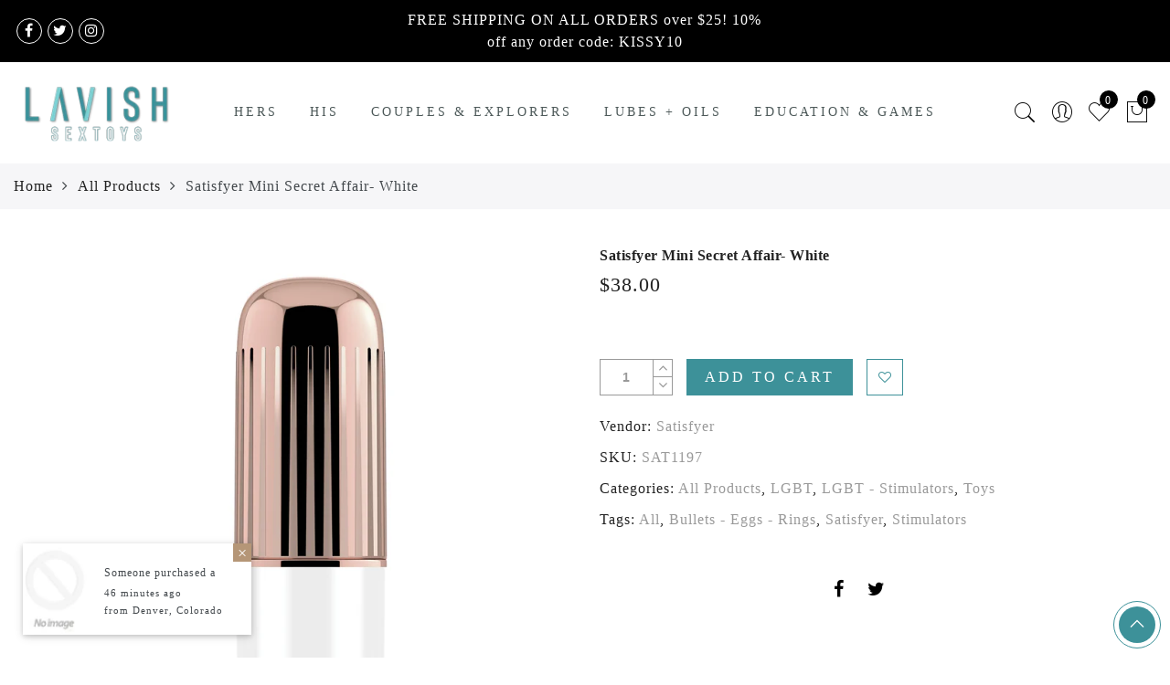

--- FILE ---
content_type: text/html; charset=utf-8
request_url: https://lavishsextoys.com/products/satisfyer-mini-secret-affair-white
body_size: 80240
content:
<!doctype html>
<html lang="en" class="no-js">

<head>
  <meta name="google-site-verification" content="0ez9h3cXEl4Q4c6p3NnZCznqPgFZ2dsZcKjkWT7aG3A" />


<!-- SEO - All in One -->
<title>Satisfyer Mini Secret Affair- White | Lavish Sex Toys</title>
<meta name="description" content="Satisfyer Mini Secret Affair- White |" /> 
<meta name="robots" content="index"> 
<meta name="robots" content="follow">

 

<!-- ----------------------------- -->



  <meta charset="utf-8">
  <meta http-equiv="X-UA-Compatible" content="IE=edge,chrome=1">
  <meta name="viewport" content="width=device-width, initial-scale=1.0, maximum-scale=1.0, user-scalable=no">
  <meta name="theme-color" content="#7796a8">
  <meta name="format-detection" content="telephone=no">
  <link rel="canonical" href="https://lavishsextoys.com/products/satisfyer-mini-secret-affair-white">
  <meta name="google-site-verification" content="_ehhfg_Z5gafY07_ND9eC3j6nDXfmPEHoYyIIbJLSbg" />
  <script type="text/javascript">document.documentElement.className = document.documentElement.className.replace('no-js', 'yes-js js_active js')</script>
<link rel="shortcut icon" type="image/png" href="//lavishsextoys.com/cdn/shop/files/favicon_32x.png?v=1614749728">
  
<title>Satisfyer Mini Secret Affair- White | Lavish Sex Toys</title><meta name="description" content="Satisfyer Mini Secret Affair- White |"><meta name="keywords" content=",,,,,All,Bullets - Eggs - Rings,Satisfyer,Stimulators,Lavish Sex Toys, lavishsextoys.com"/><meta name="author" content="ToolStudios"><!-- /snippets/social-meta-tags.liquid -->


<meta property="og:site_name" content="Lavish Sex Toys">
<meta property="og:url" content="https://lavishsextoys.com/products/satisfyer-mini-secret-affair-white">
<meta property="og:title" content="Satisfyer Mini Secret Affair- White">
<meta property="og:type" content="product">
<meta property="og:description" content="Satisfyer Mini Secret Affair- White |"><meta property="og:image:alt" content="Satisfyer Mini Secret Affair- White">
  <meta property="og:price:amount" content="38.00">
  <meta property="og:price:currency" content="USD"><meta property="og:image" content="http://lavishsextoys.com/cdn/shop/products/SAT1197_1200x1200.jpg?v=1606946055"><meta property="og:image" content="http://lavishsextoys.com/cdn/shop/products/SAT1197a_1200x1200.jpg?v=1609294120"><meta property="og:image" content="http://lavishsextoys.com/cdn/shop/products/SAT1197b_1200x1200.jpg?v=1609293572">
<meta property="og:image:secure_url" content="https://lavishsextoys.com/cdn/shop/products/SAT1197_1200x1200.jpg?v=1606946055"><meta property="og:image:secure_url" content="https://lavishsextoys.com/cdn/shop/products/SAT1197a_1200x1200.jpg?v=1609294120"><meta property="og:image:secure_url" content="https://lavishsextoys.com/cdn/shop/products/SAT1197b_1200x1200.jpg?v=1609293572">


  <meta name="twitter:site" content="@lavish_toys">

<meta name="twitter:card" content="summary_large_image">
<meta name="twitter:title" content="Satisfyer Mini Secret Affair- White">
<meta name="twitter:description" content="Satisfyer Mini Secret Affair- White |">
<style type="text/css">@keyframes load-ani {100% {-webkit-transform: rotate(360deg);transform: rotate(360deg); } }@-webkit-keyframes load-ani {100% {-webkit-transform: rotate(360deg); } }@keyframes fadeIn {from {opacity: 0; }to {opacity: 1; } }@-webkit-keyframes fadeIn {from {opacity: 0; }to {opacity: 1; } }@-webkit-keyframes progress-bar-stripes { from { background-position: 0 0 }to { background-position: 40px 0 }}@-moz-keyframes progress-bar-stripes { from { background-position: 0 0 }to { background-position: 40px 0 }}@keyframes progress-bar-stripes { from { background-position: 0 0 }to { background-position: 40px 0 }}html, body, div, span, applet, object, iframe,h1, h2, h3, h4, h5, h6, p, blockquote, pre,a, abbr, acronym, address, big, cite, code,del, dfn, em, img, ins, kbd, q, s, samp,small, strike, strong, sub, sup, tt, var,b, u, i, center,dl, dt, dd, ol, ul, li,fieldset, form, label, legend,table, caption, tbody, tfoot, thead, tr, th, td,article, aside, canvas, details, embed, figure, figcaption, footer, header, hgroup, menu, nav, output, ruby, section, summary,time, mark, audio, video {margin: 0;padding: 0;border: 0;font-size: 100%;font: inherit;vertical-align: geckoine;}article, aside, details, figcaption, figure, footer, header, hgroup, menu, nav, section {display: block;}[class*="bg_color_"] { background-color: #fff; }body {font: 400 .875em/1.75 'Lato', Arial, Helvetica, sans-serif;color: #999;overflow-x: hidden;letter-spacing: 1px;}ul {list-style: inside;}ol {list-style: inside none decimal;}ul ul,ol ol {padding-left: 2rem;}ol, ul {list-style: none;}dfn,cite,em,i {font-style: italic;}blockquote, q {quotes: none;background: #f1f1f1;padding: 30px 25px 30px 60px;margin-bottom: 20px;position: relative;font-family: 'Libre Baskerville',serif;font-style: italic;display: block;}blockquote:before,q:before {position: absolute;content: '“';left: 25px;top: 0;font-size: 50px;color: #999;}blockquote p {margin-bottom: 1.4736842105em;}blockquote cite,blockquote small {color: #1a1a1a;display: block;font-size: 16px;font-size: 1rem;line-height: 1.75;}blockquote cite:before,blockquote small:before {content: "\2014\00a0";}blockquote em,blockquote i,blockquote cite {font-style: normal;}blockquote strong,blockquote b {font-weight: 400;}blockquote > :last-child {margin-bottom: 0;}blockquote p, q p {margin: 0;}dl {margin: 0 0 1.75em;}dt {font-weight: 700;}dd {margin: 0 0 1.75em;}table,th,td {border: 1px solid #e3e3e3;vertical-align: middle;}table {border-collapse: separate;border-spacing: 0;border-width: 1px 0 0 1px;margin: 1.5em 0 1.75em;width: 100%;}caption,th,td {font-weight: normal;text-align: left;}th {border-width: 0 1px 1px 0;font-weight: 700;}td {border-width: 0 1px 1px 0;}th,td {padding: 15px;}small {font-size: 75%;}address {font-style: italic;margin: 0 0 1.75em;}b, strong {font-weight: bold;}code,kbd,tt,var,samp,pre {font-family: Inconsolata, monospace;}pre {border: 1px solid #d1d1d1;font-size: 16px;font-size: 1rem;line-height: 1.3125;margin: 0 0 1.75em;max-width: 100%;overflow: auto;padding: 1.75em;white-space: pre;white-space: pre-wrap;word-wrap: break-word;}code {background-color: #d1d1d1;padding: 0.125em 0.25em;}abbr,acronym {border-bottom: 1px dotted #d1d1d1;cursor: help;}mark {background: #4d5959;padding: 0.125em 0.25em;text-decoration: none;color: #fff;}big {font-size: 125%;}sub,sup {font-size: 75%;line-height: 0;position: relative;vertical-align: geckoine;}sup {top: -0.5em;}sub {bottom: -0.25em;}a {color: #222;transition: all .3s;}a, a:hover, a:focus, a:active {text-decoration: none;outline: 0;}a:hover, a:active, a:focus {color: #b59677;}em {font-style: italic;font-family: 'libre baskerville', serif;}strong {font-weight: 700;}img {height: auto;max-width: 100%;vertical-align: middle;}h1, h2, h3, h4, h5, h6 {margin: 0.65em 0 0.5em;line-height: 1.428;font-family: 'Montserrat', sans-serif;color: #222;letter-spacing: 0.5px;}h1 {margin: 0;font-size: 2.6179em;}h2 {font-size: 2.0581em;}h3 {font-size: 1.618em;}h4 {font-size: 1.272em;}h5 {font-size: 1em;}h6 {font-size: .7682em;}p {margin-bottom: 1.3em;}h3.section-title {font-size: 20px;font-weight: bold;margin: 0;text-transform: uppercase;text-align: center;}.sub-title {font-family: "Libre Baskerville",serif;font-style: italic;font-size: 14px;color: #878787;font-weight: normal;margin-top: 0;}button, input, select, textarea {font-family: inherit;font-size: inherit;line-height: inherit;}input,button,textarea {transition: all .3s;}input:focus,button:focus,textarea:focus {outline: 0;box-shadow: none;}input:not([type="radio"]):not([type="checkbox"]),button,select,a.button {height: 40px;line-height: 1;}a.button {line-height: 40px;display: inline-block;font-size: 11px;}input:not([type="submit"]):not([type="checkbox"]),textarea,select {border: 1px solid #e3e3e3;font-size: 13px;outline: 0;padding: 0 15px;color: #999;font-family: 'Lato', sans-serif;letter-spacing: 1px;border-radius: 0;}input:not([type="submit"]):not([type="checkbox"]):focus,textarea:focus {border-color: #b59677;}textarea {padding: 15px;}input[type="submit"],button,a.button {cursor: pointer;border: 0;text-transform: uppercase;letter-spacing: 3px;padding: 0 27px 0 30px;background: #b59677;color: #fff;border-radius: 0;}a.button-o,input.button-o,button.button-o {line-height: 40px;display: inline-block;font-size: 11px;cursor: pointer;border: 1px solid #b59677;text-transform: uppercase;letter-spacing: 3px;padding: 0 27px 0 30px;color: #b59677;background: transparent;}a.button-o:hover,input.button-o:hover,button.button-o:hover {border: 1px solid #b59677;background: #b59677;color: #fff;}a.button-o-w {line-height: 40px;display: inline-block;font-size: 11px;cursor: pointer;border: 1px solid #fff;text-transform: uppercase;letter-spacing: 3px;padding: 0 27px 0 30px;color: #fff;}a.button-o-w:hover {border: 1px solid #b59677;background: #b59677;color: #fff;}input[type="submit"]:hover,button:hover,a.button:hover,input.get-rates.btn.button {opacity: .8;}a.button:hover {color: #fff;}button,input[type="submit"] {-webkit-appearance: button; }[disabled="disabled"],input[disabled="disabled"],button[disabled="disabled"] {cursor: not-allowed;opacity: .5;}::-webkit-input-placeholder {color: #c1c1c1;}:-moz-placeholder {color: #c1c1c1;}::-moz-placeholder {color: #c1c1c1;}:-ms-input-placeholder {color: #c1c1c1;}input:-webkit-autofill,input:-webkit-autofill:hover,input:-webkit-autofill:focus,input:-webkit-autofill:active {transition: background-color 5000s ease-in-out 0s;-webkit-box-shadow: 0 0 0px 1000px #fff inset;}@-moz-document url-prefix() {select:-moz-focusring, select::-moz-focus-inner { color: transparent !important; text-shadow: 0 0 0 #999 !important; background-image: none !important; border: 0;}}input:focus::-webkit-input-placeholder { color:transparent; }input:focus::-moz-placeholder { color:transparent;}input:focus:-ms-input-placeholder { color:transparent;}*, *:before, *:after {-webkit-box-sizing: border-box;box-sizing: border-box;}.clearfix:before,.clearfix:after {content: ' ';display: table;}.clearfix:after {clear: both;}.screen-reader-text {clip: rect(1px, 1px, 1px, 1px);height: 1px;overflow: hidden;position: absolute !important;width: 1px;}.wrapper-boxed #jas-wrapper {background-color: #fff;max-width: 1200px;margin: 0 auto;box-shadow: 0 1px 5px rgba(190,190,190,.26);}.wrapper-boxed #jas-wrapper .jas-container {margin-right: auto;margin-left: auto;padding-left: 15px;padding-right: 15px;}.wrapper-boxed #jas-header .header__mid,.wrapper-boxed.footer_sticky #jas-footer,.wrapper-boxed .gecko-cookies-popup,.wrapper-boxed .jas-sticky-nt-atc {max-width: 1200px;left: auto;right: auto;width: 100%;}#jas-header.header-2 .header__mid .jas_div_logo_2 {padding-right: 1rem;padding-left: 1rem;}.jas-top-sidebar .yith-shopify-ajax-product-filter {width: 25%;display: inline-table;}.jas-carousel,.jas-group-carousel {visibility: hidden;opacity: 0;transition: all .3s;}.jas-carousel.slick-initialized,.jas-group-carousel.slick_loaded {visibility: visible;opacity: 1;}.custom_jewellery.about-shop {box-shadow: 1px 1px 9px rgba(0, 0, 0, 0.17);margin-top: -50px;text-align: center;margin-right: 20px;margin-bottom: 20px;margin-left: 20px;padding: 20px;z-index: 2;background-color: #ffffff;}.jas-row {display: -webkit-flex;display: -ms-flexbox;display: flex;-webkit-flex: 0 1 auto;-ms-flex: 0 1 auto;-webkit-box-flex: 0;flex: 0 1 auto;-webkit-flex-direction: row;-ms-flex-direction: row;-webkit-box-orient: horizontal;-webkit-box-direction: normal;flex-direction: row;-webkit-flex-wrap: wrap;-ms-flex-wrap: wrap;flex-wrap: wrap;margin-right: -1rem;margin-left: -1rem;}.flex {display: -webkit-flex;display: -ms-flexbox;display: -webkit-box;display: flex;}.flex .grow {-webkit-flex: 1 1 auto;-ms-flex: 1 1 auto;-webkit-box-flex: 1;flex: 1 1 auto;}.flex.column {-webkit-flex-direction: column;-ms-flex-direction: column;-webkit-box-orient: vertical;-webkit-box-direction: column;flex-direction: column;}.jas-full {position: relative;width: 100%}.jas-container,.jas-row.wide {margin: auto;}.jas-container {max-width: 100%;}.jas-row.reverse {-webkit-flex-direction: row-reverse;-ms-flex-direction: row-reverse;-webkit-box-orient: horizontal;-webkit-box-direction: reverse;flex-direction: row-reverse;}.jas-col.reverse {-webkit-flex-direction: column-reverse;-ms-flex-direction: column-reverse;-webkit-box-orient: vertical;-webkit-box-direction: reverse;flex-direction: column-reverse;}.jas-col-xs, .jas-col-xs-1, .jas-col-xs-2, .jas-col-xs-3, .jas-col-xs-4, .jas-col-xs-5, .jas-col-xs-6, .jas-col-xs-7, .jas-col-xs-8, .jas-col-xs-9, .jas-col-xs-10, .jas-col-xs-11, .jas-col-xs-12 {box-sizing: border-box;-webkit-flex: 0 0 auto;-ms-flex: 0 0 auto;-webkit-box-flex: 0;flex: 0 0 auto;padding-right: 1rem;padding-left: 1rem;}.jas-col-xs {-webkit-flex-grow: 1;-ms-flex-positive: 1;-webkit-box-flex: 1;flex-grow: 1;-ms-flex-preferred-size: 0;-webkit-flex-basis: 0;flex-basis: 0;max-width: 100%;}.jas-col-xs-1 {-ms-flex-preferred-size: 8.333%;-webkit-flex-basis: 8.333%;flex-basis: 8.333%;max-width: 8.333%;}.jas-col-xs-2 {-ms-flex-preferred-size: 16.666%;-webkit-flex-basis: 16.666%;flex-basis: 16.666%;max-width: 16.666%;}.jas-col-xs-3 {-ms-flex-preferred-size: 25%;-webkit-flex-basis: 25%;flex-basis: 25%;max-width: 25%;}.jas-col-xs-4 {-ms-flex-preferred-size: 33.333%;-webkit-flex-basis: 33.333%;flex-basis: 33.333%;max-width: 33.333%;}.jas-col-xs-5 {-ms-flex-preferred-size: 41.666%;-webkit-flex-basis: 41.666%;flex-basis: 41.666%;max-width: 41.666%;}.jas-col-xs-6 {-ms-flex-preferred-size: 50%;-webkit-flex-basis: 50%;flex-basis: 50%;max-width: 50%;}.jas-col-xs-7 {-ms-flex-preferred-size: 58.333%;-webkit-flex-basis: 58.333%;flex-basis: 58.333%;max-width: 58.333%;}.jas-col-xs-8 {-ms-flex-preferred-size: 66.666%;-webkit-flex-basis: 66.666%;flex-basis: 66.666%;max-width: 66.666%;}.jas-col-xs-9 {-ms-flex-preferred-size: 75%;-webkit-flex-basis: 75%;flex-basis: 75%;max-width: 75%;}.jas-col-xs-10 {-ms-flex-preferred-size: 83.333%;-webkit-flex-basis: 83.333%;flex-basis: 83.333%;max-width: 83.333%;}.jas-col-xs-11 {-ms-flex-preferred-size: 91.666%;-webkit-flex-basis: 91.666%;flex-basis: 91.666%;max-width: 91.666%;}.jas-col-xs-12 {-ms-flex-preferred-size: 100%;-webkit-flex-basis: 100%;flex-basis: 100%;max-width: 100%;} .jas-masonry .jas-col-xs-6,.categories-masonry .jas-col-xs-6{width: 50%;} .jas-masonry .jas-col-xs-12,.categories-masonry .jas-col-xs-12{width: 100%;}.jas-masonry .jas-col-md-12{width: 100%;max-width: 100%;flex-basis: 100%}.jas-col-xs-offset-1 {margin-left: 8.333%;}.jas-col-xs-offset-2 {margin-left: 16.666%;}.jas-col-xs-offset-3 {margin-left: 25%;}.jas-col-xs-offset-4 {margin-left: 33.333%;}.jas-col-xs-offset-5 {margin-left: 41.666%;}.jas-col-xs-offset-6 {margin-left: 50%;}.jas-col-xs-offset-7 {margin-left: 58.333%;}.jas-col-xs-offset-8 {margin-left: 66.666%;}.jas-col-xs-offset-9 {margin-left: 75%;}.jas-col-xs-offset-10 {margin-left: 83.333%;}.jas-col-xs-offset-11 {margin-left: 91.666%;}.start-xs {-webkit-justify-content: flex-start;-ms-flex-pack: start;-webkit-box-pack: start;justify-content: flex-start;text-align: start;}.center-xs {-webkit-justify-content: center;-ms-flex-pack: center;-webkit-box-pack: center;justify-content: center;text-align: center;}.end-xs {-webkit-justify-content: flex-end;-ms-flex-pack: end;-webkit-box-pack: end;justify-content: flex-end;text-align: end;}.top-xs {-webkit-align-items: flex-start;-ms-flex-align: start;-webkit-box-align: start;align-items: flex-start;}.middle-xs {-webkit-align-items: center;-ms-flex-align: center;-webkit-box-align: center;align-items: center;}.bottom-xs {-webkit-align-items: flex-end;-ms-flex-align: end;-webkit-box-align: end;align-items: flex-end;}.around-xs {-webkit-justify-content: space-around;-ms-flex-pack: distribute;justify-content: space-around;}.between-xs {-webkit-justify-content: space-between;-ms-flex-pack: justify;-webkit-box-pack: justify;justify-content: space-between;}.first-xs {-webkit-order: -1;-ms-flex-order: -1;-webkit-box-ordinal-group: 0;order: -1;}.last-xs {-webkit-order: 1;-ms-flex-order: 1;-webkit-box-ordinal-group: 2;order: 1;}@media only screen and (min-width: 48em) {.jas-container {width: 46rem;}.jas-masonry .jas-col-sm-4,.categories-masonry .jas-col-sm-4 {width: 33.333%;}.jas-masonry .jas-col-sm-2,.categories-masonry .jas-col-sm-2 {width: 16.666%;}.jas-masonry .jas-col-sm-3,.categories-masonry .jas-col-sm-3 {width: 25%;}.template-collection .jas-masonry.metro .size-6 ~ .jas-col-sm-4{-ms-flex-preferred-size: 50%;-webkit-flex-basis: 50%;flex-basis: 50%;max-width: 50%;width: 50%;} .template-collection .jas-masonry.metro .size-6 ~ .jas-col-md-12{width: 100%;}.jas-masonry .jas-col-sm-6,.categories-masonry .jas-col-sm-6 {width: 50%;}.jas-col-sm,.jas-col-sm-1,.jas-col-sm-2,.jas-col-sm-3,.jas-col-sm-4,.jas-col-sm-5,.jas-col-sm-6,.jas-col-sm-7,.jas-col-sm-8,.jas-col-sm-9,.jas-col-sm-10,.jas-col-sm-11,.jas-col-sm-12 {box-sizing: border-box;-webkit-flex: 0 0 auto;-ms-flex: 0 0 auto;-webkit-box-flex: 0;flex: 0 0 auto;padding-right: 1rem;padding-left: 1rem;}.jas-col-sm {-webkit-flex-grow: 1;-ms-flex-positive: 1;-webkit-box-flex: 1;flex-grow: 1;-ms-flex-preferred-size: 0;-webkit-flex-basis: 0;flex-basis: 0;max-width: 100%;}.jas-col-sm-1 {-ms-flex-preferred-size: 8.333%;-webkit-flex-basis: 8.333%;flex-basis: 8.333%;max-width: 8.333%;}.jas-col-sm-2 {-ms-flex-preferred-size: 16.666%;-webkit-flex-basis: 16.666%;flex-basis: 16.666%;max-width: 16.666%;}.jas-col-sm-3 {-ms-flex-preferred-size: 25%;-webkit-flex-basis: 25%;flex-basis: 25%;max-width: 25%;}.jas-col-sm-4 {-ms-flex-preferred-size: 33.333%;-webkit-flex-basis: 33.333%;flex-basis: 33.333%;max-width: 33.333%;}.jas-col-sm-5 {-ms-flex-preferred-size: 41.666%;-webkit-flex-basis: 41.666%;flex-basis: 41.666%;max-width: 41.666%;}.jas-col-sm-6 {-ms-flex-preferred-size: 50%;-webkit-flex-basis: 50%;flex-basis: 50%;max-width: 50%;}.jas-top-sidebar .yith-shopify-ajax-product-filter {width: 50%;}.jas-col-sm-7 {-ms-flex-preferred-size: 58.333%;-webkit-flex-basis: 58.333%;flex-basis: 58.333%;max-width: 58.333%;}.jas-col-sm-8 {-ms-flex-preferred-size: 66.666%;-webkit-flex-basis: 66.666%;flex-basis: 66.666%;max-width: 66.666%;}.jas-col-sm-9 {-ms-flex-preferred-size: 75%;-webkit-flex-basis: 75%;flex-basis: 75%;max-width: 75%;}.jas-col-sm-10 {-ms-flex-preferred-size: 83.333%;-webkit-flex-basis: 83.333%;flex-basis: 83.333%;max-width: 83.333%;}.jas-col-sm-11 {-ms-flex-preferred-size: 91.666%;-webkit-flex-basis: 91.666%;flex-basis: 91.666%;max-width: 91.666%;}.jas-col-sm-12 {-ms-flex-preferred-size: 100%;-webkit-flex-basis: 100%;flex-basis: 100%;max-width: 100%;}.jas-col-sm-offset-1 {margin-left: 8.333%;}.jas-col-sm-offset-2 {margin-left: 16.666%;}.jas-col-sm-offset-3 {margin-left: 25%;}.jas-col-sm-offset-4 {margin-left: 33.333%;}.jas-col-sm-offset-5 {margin-left: 41.666%;}.jas-col-sm-offset-6 {margin-left: 50%;}.jas-col-sm-offset-7 {margin-left: 58.333%;}.jas-col-sm-offset-8 {margin-left: 66.666%;}.jas-col-sm-offset-9 {margin-left: 75%;}.jas-col-sm-offset-10 {margin-left: 83.333%;}.jas-col-sm-offset-11 {margin-left: 91.666%;}.start-sm {-webkit-justify-content: flex-start;-ms-flex-pack: start;-webkit-box-pack: start;justify-content: flex-start;text-align: start;}.center-sm {-webkit-justify-content: center;-ms-flex-pack: center;-webkit-box-pack: center;justify-content: center;text-align: center;}.end-sm {-webkit-justify-content: flex-end;-ms-flex-pack: end;-webkit-box-pack: end;justify-content: flex-end;text-align: end;}.top-sm {-webkit-align-items: flex-start;-ms-flex-align: start;-webkit-box-align: start;align-items: flex-start;}.middle-sm {-webkit-align-items: center;-ms-flex-align: center;-webkit-box-align: center;align-items: center;}.bottom-sm {-webkit-align-items: flex-end;-ms-flex-align: end;-webkit-box-align: end;align-items: flex-end;}.around-sm {-webkit-justify-content: space-around;-ms-flex-pack: distribute;justify-content: space-around;}.between-sm {-webkit-justify-content: space-between;-ms-flex-pack: justify;-webkit-box-pack: justify;justify-content: space-between;}.first-sm {-webkit-order: -1;-ms-flex-order: -1;-webkit-box-ordinal-group: 0;order: -1;}.last-sm {-webkit-order: 1;-ms-flex-order: 1;-webkit-box-ordinal-group: 2;order: 1;}}@media only screen and (min-width: 62em) {.jas-container {width: 61rem;}.jas-masonry .jas-col-md-2,.categories-masonry .jas-col-md-3 {width: 16.666%;}.jas-masonry .jas-col-md-3,.categories-masonry .jas-col-md-3 {width: 25%;}.jas-masonry .jas-col-md-4,.categories-masonry .jas-col-md-4 {width: 33.333%;}.jas-masonry .jas-col-md-6,.categories-masonry .jas-col-md-6 {width: 50%;}.grid-sizer.size-3 {width: 25%;}.grid-sizer.size-4 {width: 33.3%;}.grid-sizer.size-6 {width: 50%;}.grid-sizer.size-15 {width: 20%;}.custom_jewellery.about-shop {text-align: left;box-shadow: 1px 1px 9px rgba(0, 0, 0, 0.17);margin-top: 20px;margin-bottom: 20px;margin-right: 0;margin-left: -80px;padding: 40px;background-color: #ffffff;}.jas-col-md,.jas-col-md-1,.jas-col-md-2,.jas-col-md-3,.jas-col-md-4,.jas-col-md-5,.jas-col-md-6,.jas-col-md-7,.jas-col-md-8,.jas-col-md-9,.jas-col-md-10,.jas-col-md-11,.jas-col-md-12 {box-sizing: border-box;-webkit-flex: 0 0 auto;-ms-flex: 0 0 auto;-webkit-box-flex: 0;flex: 0 0 auto;padding-right: 1rem;padding-left: 1rem;}.jas-col-md {-webkit-flex-grow: 1;-ms-flex-positive: 1;-webkit-box-flex: 1;flex-grow: 1;-ms-flex-preferred-size: 0;-webkit-flex-basis: 0;flex-basis: 0;max-width: 100%;}.jas-col-md-1 {-ms-flex-preferred-size: 8.333%;-webkit-flex-basis: 8.333%;flex-basis: 8.333%;max-width: 8.333%;}.jas-col-md-2 {-ms-flex-preferred-size: 16.666%;-webkit-flex-basis: 16.666%;flex-basis: 16.666%;max-width: 16.666%;}.jas-col-md-3 {-ms-flex-preferred-size: 25%;-webkit-flex-basis: 25%;flex-basis: 25%;max-width: 25%;}.jas-col-md-15 {-ms-flex-preferred-size: 20%;-webkit-flex-basis: 20%;flex-basis: 20%;max-width: 20%;}.jas-col-md-4 {-ms-flex-preferred-size: 33.333%;-webkit-flex-basis: 33.333%;flex-basis: 33.333%;max-width: 33.333%;}.jas-col-md-5 {-ms-flex-preferred-size: 41.666%;-webkit-flex-basis: 41.666%;flex-basis: 41.666%;max-width: 41.666%;}.jas-col-md-6 {-ms-flex-preferred-size: 50%;-webkit-flex-basis: 50%;flex-basis: 50%;max-width: 50%;}.jas-col-md-7 {-ms-flex-preferred-size: 58.333%;-webkit-flex-basis: 58.333%;flex-basis: 58.333%;max-width: 58.333%;}.jas-col-md-8 {-ms-flex-preferred-size: 66.666%;-webkit-flex-basis: 66.666%;flex-basis: 66.666%;max-width: 66.666%;}.jas-col-md-9 {-ms-flex-preferred-size: 75%;-webkit-flex-basis: 75%;flex-basis: 75%;max-width: 75%;}.jas-col-md-10 {-ms-flex-preferred-size: 83.333%;-webkit-flex-basis: 83.333%;flex-basis: 83.333%;max-width: 83.333%;}.jas-col-md-11 {-ms-flex-preferred-size: 91.666%;-webkit-flex-basis: 91.666%;flex-basis: 91.666%;max-width: 91.666%;}.jas-col-md-12 {-ms-flex-preferred-size: 100%;-webkit-flex-basis: 100%;flex-basis: 100%;max-width: 100%;}.jas-col-md-offset-1 {margin-left: 8.333%;}.jas-col-md-offset-2 {margin-left: 16.666%;}.jas-col-md-offset-3 {margin-left: 25%;}.jas-col-md-offset-4 {margin-left: 33.333%;}.jas-col-md-offset-5 {margin-left: 41.666%;}.jas-col-md-offset-6 {margin-left: 50%;}.jas-col-md-offset-7 {margin-left: 58.333%;}.jas-col-md-offset-8 {margin-left: 66.666%;}.jas-col-md-offset-9 {margin-left: 75%;}.jas-col-md-offset-10 {margin-left: 83.333%;}.jas-col-md-offset-11 {margin-left: 91.666%;}.start-md {-webkit-justify-content: flex-start;-ms-flex-pack: start;-webkit-box-pack: start;justify-content: flex-start;text-align: start;}.center-md {-webkit-justify-content: center;-ms-flex-pack: center;-webkit-box-pack: center;justify-content: center;text-align: center;}.end-md {-webkit-justify-content: flex-end;-ms-flex-pack: end;-webkit-box-pack: end;justify-content: flex-end;text-align: end;}.top-md {-webkit-align-items: flex-start;-ms-flex-align: start;-webkit-box-align: start;align-items: flex-start;}.middle-md {-webkit-align-items: center;-ms-flex-align: center;-webkit-box-align: center;align-items: center;}.bottom-md {-webkit-align-items: flex-end;-ms-flex-align: end;-webkit-box-align: end;align-items: flex-end;}.around-md {-webkit-justify-content: space-around;-ms-flex-pack: distribute;justify-content: space-around;}.between-md {-webkit-justify-content: space-between;-ms-flex-pack: justify;-webkit-box-pack: justify;justify-content: space-between;}.first-md {-webkit-order: -1;-ms-flex-order: -1;-webkit-box-ordinal-group: 0;order: -1;}.last-md {-webkit-order: 1;-ms-flex-order: 1;-webkit-box-ordinal-group: 2;order: 1;}.hide-md, .pe-7s-close.hide-md {display: none;}}@media only screen and (min-width: 75em) {.jas-container {width: 73.125rem;}.jas-col-lg,.jas-col-lg-1,.jas-col-lg-2,.jas-col-lg-3,.jas-col-lg-4,.jas-col-lg-5,.jas-col-lg-6,.jas-col-lg-7,.jas-col-lg-8,.jas-col-lg-9,.jas-col-lg-10,.jas-col-lg-11,.jas-col-lg-12 {box-sizing: border-box;-webkit-flex: 0 0 auto;-ms-flex: 0 0 auto;-webkit-box-flex: 0;flex: 0 0 auto;padding-right: 1rem;padding-left: 1rem;}.jas-col-lg {-webkit-flex-grow: 1;-ms-flex-positive: 1;-webkit-box-flex: 1;flex-grow: 1;-ms-flex-preferred-size: 0;-webkit-flex-basis: 0;flex-basis: 0;max-width: 100%;}.jas-col-lg-1 {-ms-flex-preferred-size: 8.333%;-webkit-flex-basis: 8.333%;flex-basis: 8.333%;max-width: 8.333%;}.jas-col-lg-2 {-ms-flex-preferred-size: 16.666%;-webkit-flex-basis: 16.666%;flex-basis: 16.666%;max-width: 16.666%;}.jas-col-lg-3 {-ms-flex-preferred-size: 25%;-webkit-flex-basis: 25%;flex-basis: 25%;max-width: 25%;}.jas-col-lg-4 {-ms-flex-preferred-size: 33.333%;-webkit-flex-basis: 33.333%;flex-basis: 33.333%;max-width: 33.333%;}.jas-col-lg-5 {-ms-flex-preferred-size: 41.666%;-webkit-flex-basis: 41.666%;flex-basis: 41.666%;max-width: 41.666%;}.jas-col-lg-6 {-ms-flex-preferred-size: 50%;-webkit-flex-basis: 50%;flex-basis: 50%;max-width: 50%;}.jas-col-lg-7 {-ms-flex-preferred-size: 58.333%;-webkit-flex-basis: 58.333%;flex-basis: 58.333%;max-width: 58.333%;}.jas-col-lg-8 {-ms-flex-preferred-size: 66.666%;-webkit-flex-basis: 66.666%;flex-basis: 66.666%;max-width: 66.666%;}.jas-col-lg-9 {-ms-flex-preferred-size: 75%;-webkit-flex-basis: 75%;flex-basis: 75%;max-width: 75%;}.jas-col-lg-10 {-ms-flex-preferred-size: 83.333%;-webkit-flex-basis: 83.333%;flex-basis: 83.333%;max-width: 83.333%;}.jas-col-lg-11 {-ms-flex-preferred-size: 91.666%;-webkit-flex-basis: 91.666%;flex-basis: 91.666%;max-width: 91.666%;}.jas-col-lg-12 {-ms-flex-preferred-size: 100%;-webkit-flex-basis: 100%;flex-basis: 100%;max-width: 100%;}.jas-col-lg-offset-1 {margin-left: 8.333%;}.jas-col-lg-offset-2 {margin-left: 16.666%;}.jas-col-lg-offset-3 {margin-left: 25%;}.jas-col-lg-offset-4 {margin-left: 33.333%;}.jas-col-lg-offset-5 {margin-left: 41.666%;}.jas-col-lg-offset-6 {margin-left: 50%;}.jas-col-lg-offset-7 {margin-left: 58.333%;}.jas-col-lg-offset-8 {margin-left: 66.666%;}.jas-col-lg-offset-9 {margin-left: 75%;}.jas-col-lg-offset-10 {margin-left: 83.333%;}.jas-col-lg-offset-11 {margin-left: 91.666%;}.start-lg {-webkit-justify-content: flex-start;-ms-flex-pack: start;-webkit-box-pack: start;justify-content: flex-start;text-align: start;}.center-lg {-webkit-justify-content: center;-ms-flex-pack: center;-webkit-box-pack: center;justify-content: center;text-align: center;}.end-lg {-webkit-justify-content: flex-end;-ms-flex-pack: end;-webkit-box-pack: end;justify-content: flex-end;text-align: end;}.top-lg {-webkit-align-items: flex-start;-ms-flex-align: start;-webkit-box-align: start;align-items: flex-start;}.middle-lg {-webkit-align-items: center;-ms-flex-align: center;-webkit-box-align: center;align-items: center;}.bottom-lg {-webkit-align-items: flex-end;-ms-flex-align: end;-webkit-box-align: end;align-items: flex-end;}.around-lg {-webkit-justify-content: space-around;-ms-flex-pack: distribute;justify-content: space-around;}.between-lg {-webkit-justify-content: space-between;-ms-flex-pack: justify;-webkit-box-pack: justify;justify-content: space-between;}.first-lg {-webkit-order: -1;-ms-flex-order: -1;-webkit-box-ordinal-group: 0;order: -1;}.last-lg {-webkit-order: 1;-ms-flex-order: 1;-webkit-box-ordinal-group: 2;order: 1;}}.grid-sizer {min-height: 1px;float: left;position: absolute;}.template-collection .grid-sizer.size-4 {width: 33.3%;}.template-collection .grid-sizer.size-6 {width: 50%;}.mg__0 { margin: 0; }.mt__0 { margin-top: 0; }.mb__0 { margin-bottom: 0;}.mt__5 { margin-top: 5px; }.mt__10{ margin-top: 10px;}.mt__15{ margin-top: 15px;}.mt__20{ margin-top: 20px;}.mt__25{ margin-top: 25px;}.mt__30{ margin-top: 30px;}.mt__35{ margin-top: 35px;}.mt__40{ margin-top: 40px;}.mt__45{ margin-top: 45px;}.mt__50{ margin-top: 50px;}.mt__55{ margin-top: 55px;}.mt__60{ margin-top: 60px;}.mt__65{ margin-top: 65px;}.mt__70{ margin-top: 70px;}.mt__75{ margin-top: 75px;}.mt__80{ margin-top: 80px;}.mt__85{ margin-top: 85px;}.mt__90{ margin-top: 90px;}.mt__95{ margin-top: 95px;}.mt__100 { margin-top: 100px; }.mr__5 { margin-right: 5px; }.mr__10{ margin-right: 10px;}.mr__15{ margin-right: 15px;}.mr__20{ margin-right: 20px;}.mr__25{ margin-right: 25px;}.mr__30{ margin-right: 30px;}.mr__35{ margin-right: 35px;}.mr__40{ margin-right: 40px;}.mr__45{ margin-right: 45px;}.mr__50{ margin-right: 50px;}.mr__55{ margin-right: 55px;}.mr__60{ margin-right: 60px;}.mr__65{ margin-right: 65px;}.mr__70{ margin-right: 70px;}.mr__75{ margin-right: 75px;}.mr__80{ margin-right: 80px;}.mr__85{ margin-right: 85px;}.mr__90{ margin-right: 90px;}.mr__95{ margin-right: 95px;}.mr__100 { margin-right: 100px; }.mb__5 { margin-bottom: 5px;}.mb__10{ margin-bottom: 10px; }.mb__15{ margin-bottom: 15px; }.mb__20{ margin-bottom: 20px; }.mb__25{ margin-bottom: 25px; }.mb__30{ margin-bottom: 30px; }.mb__35{ margin-bottom: 35px; }.mb__40{ margin-bottom: 40px; }.mb__45{ margin-bottom: 45px; }.mb__50{ margin-bottom: 50px; }.mb__55{ margin-bottom: 55px; }.mb__60{ margin-bottom: 60px; }.mb__65{ margin-bottom: 65px; }.mb__70{ margin-bottom: 70px; }.mb__75{ margin-bottom: 75px; }.mb__80{ margin-bottom: 80px; }.mb__85{ margin-bottom: 85px; }.mb__90{ margin-bottom: 90px; }.mb__95{ margin-bottom: 95px; }.mb__100 { margin-bottom: 100px;}.ml__5 { margin-left: 5px;}.ml__10{ margin-left: 10px; }.ml__15{ margin-left: 15px; }.ml__20{ margin-left: 20px; }.ml__25{ margin-left: 25px; }.ml__30{ margin-left: 30px; }.ml__35{ margin-left: 35px; }.ml__40{ margin-left: 40px; }.ml__45{ margin-left: 45px; }.ml__50{ margin-left: 50px; }.ml__55{ margin-left: 55px; }.ml__60{ margin-left: 60px; }.ml__65{ margin-left: 65px; }.ml__70{ margin-left: 70px; }.ml__75{ margin-left: 75px; }.ml__80{ margin-left: 80px; }.ml__85{ margin-left: 85px; }.ml__90{ margin-left: 90px; }.ml__95{ margin-left: 95px; }.ml__100 { margin-left: 100px;}.pd__0 { padding: 0;}.pt__5 { padding-top: 5px;}.pt__10{ padding-top: 10px; }.pt__15{ padding-top: 15px; }.pt__20{ padding-top: 20px; }.pt__25{ padding-top: 25px; }.pt__30{ padding-top: 30px; }.pt__35{ padding-top: 35px; }.pt__40{ padding-top: 40px; }.pt__45{ padding-top: 45px; }.pt__50{ padding-top: 50px; }.pt__55{ padding-top: 55px; }.pt__60{ padding-top: 60px; }.pt__65{ padding-top: 65px; }.pt__70{ padding-top: 70px; }.pt__75{ padding-top: 75px; }.pt__80{ padding-top: 80px; }.pt__85{ padding-top: 85px; }.pt__90{ padding-top: 90px; }.pt__95{ padding-top: 95px; }.pt__100 { padding-top: 100px;}.pr__0 { padding-right: 0;}.pr__5 { padding-right: 5px;}.pr__10{ padding-right: 10px; }.pr__15{ padding-right: 15px; }.pr__20{ padding-right: 20px; }.pr__25{ padding-right: 25px; }.pr__30{ padding-right: 30px; }.pr__35{ padding-right: 35px; }.pr__40{ padding-right: 40px; }.pr__45{ padding-right: 45px; }.pr__50{ padding-right: 50px; }.pr__55{ padding-right: 55px; }.pr__60{ padding-right: 60px; }.pr__65{ padding-right: 65px; }.pr__70{ padding-right: 70px; }.pr__75{ padding-right: 75px; }.pr__80{ padding-right: 80px; }.pr__85{ padding-right: 85px; }.pr__90{ padding-right: 90px; }.pr__95{ padding-right: 95px; }.pr__100 { padding-right: 100px;}.pb__0 { padding-bottom: 0; }.pb__5 { padding-bottom: 5px; }.pb__10{ padding-bottom: 10px;}.pb__15{ padding-bottom: 15px;}.pb__20{ padding-bottom: 20px;}.pb__25{ padding-bottom: 25px;}.pb__30{ padding-bottom: 30px;}.pb__35{ padding-bottom: 35px;}.pb__40{ padding-bottom: 40px;}.pb__45{ padding-bottom: 45px;}.pb__50{ padding-bottom: 50px;}.pb__55{ padding-bottom: 55px;}.pb__60{ padding-bottom: 60px;}.pb__65{ padding-bottom: 65px;}.pb__70{ padding-bottom: 70px;}.pb__75{ padding-bottom: 75px;}.pb__80{ padding-bottom: 80px;}.pb__85{ padding-bottom: 85px;}.pb__90{ padding-bottom: 90px;}.pb__95{ padding-bottom: 95px;}.pb__100 { padding-bottom: 100px; }.pl__0 { padding-left: 0; }.pl__5 { padding-left: 5px; }.pl__10{ padding-left: 10px;}.pl__15{ padding-left: 15px;}.pl__20{ padding-left: 20px;}.pl__25{ padding-left: 25px;}.pl__30{ padding-left: 30px;}.pl__35{ padding-left: 35px;}.pl__40{ padding-left: 40px;}.pl__45{ padding-left: 45px;}.pl__50{ padding-left: 50px;}.pl__55{ padding-left: 55px;}.pl__60{ padding-left: 60px;}.pl__65{ padding-left: 65px;}.pl__70{ padding-left: 70px;}.pl__75{ padding-left: 75px;}.pl__80{ padding-left: 80px;}.pl__85{ padding-left: 85px;}.pl__90{ padding-left: 90px;}.pl__95{ padding-left: 95px;}.pl__100 { padding-left: 100px; }.w__100 { width: 100%; }.h__100 { height: 100%; }.jas__100 { width: 100% !important; }.br__50 { -ms-border-radius: 50%; border-radius: 50%; }.fs__10 { font-size: 10px; }.fs__12 { font-size: 12px; }.fs__13 { font-size: 13px; }.fs__14, .fa { font-size: 14px; }.fs__16 { font-size: 16px; }.fs__18 { font-size: 18px; }.fs__20 { font-size: 20px; }.fs__25 { font-size: 25px; }.fs__30 { font-size: 30px; }.fs__50 { font-size: 50px; }.fs__60 { font-size: 60px; }.db{ display: block;}.dn{ display: none; }.dib { display: inline-block; }.tl { text-align: left; }.tc { text-align: center; }.tr { text-align: right;}.fl { float: left; }.fr { float: right; }.pa { position: absolute; }.pr { position: relative; }.pf { position: fixed;}.pa-center {position: absolute;top: 50%;left: 50%;margin: 0;white-space: nowrap;-webkit-transform: translate3D(-50%, -50%, 0);-moz-transform: translate3D(-50%, -50%, 0);-ms-transform: translate3D(-50%, -50%, 0);-o-transform: translate3D(-50%, -50%, 0);transform: translate3D(-50%, -50%, 0);}.pa-bt {position: absolute;bottom: 60px;left: 40px;}.pa-top {position: absolute;top: 60px;left: 60px;}.cb { color: #000; }.cd { color: #222; }.cp, .chp:hover,.jas-currency ul a.selected { color: #b59677; }.cw, .bghp:hover, .bghp:active, .bghp:focus { color: #fff; }.cg { color: #878787;}.cgreen, .chg:hover { color: #90c11a;}.fwsb {font-weight: 600;}.bgb { background: #000; }.bgbl { background: #3e3e3e; } /* Black Lighter */.bgp, .bghp:hover { background: #b59677; }.bgd { background: #4d5959; }.tu { text-transform: uppercase; }.fwb { font-weight: 700; }.ls__1 { letter-spacing: 1px; }.ls__2 { letter-spacing: 2px; }.ls__3 { letter-spacing: 3px; }.ls__4 { letter-spacing: 4px; }.ls__5 { letter-spacing: 5px; }.ts__03 { transition: all .3s; }.ts__04 { transition: all .4s; }.ts__05 { transition: all .5s; }.lh__1 { line-height: 1; }.f__lato{ font-family: 'Lato', sans-serif; }.f__mont { font-family: 'Montserrat', sans-serif; }.f__libre { font-family: 'Libre Baskerville', serif; font-style: italic; }.oh { overflow: hidden; }.bdt { border-top: 2px solid #f3f3f3; }.bdb { border-bottom: 2px solid #f3f3f3; }.slick-slider {position: relative;display: block;box-sizing: border-box;-webkit-user-select: none;-moz-user-select: none;-ms-user-select: none;user-select: none;-webkit-touch-callout: none;-khtml-user-select: none;-ms-touch-action: pan-y;touch-action: pan-y;-webkit-tap-highlight-color: transparent;}.slick-slider .slick-track, .slick-slider .slick-list {-webkit-transform: translate3d(0, 0, 0);-moz-transform: translate3d(0, 0, 0);-ms-transform: translate3d(0, 0, 0);-o-transform: translate3d(0, 0, 0);transform: translate3d(0, 0, 0);}.p-nav-outside .slick-slide img{width: 100%;}.p-nav-outside .slick-slide:not(:last-child) {margin-right: 10px;margin-bottom: 10px;}.categories-space-0 {margin-left: 0;margin-right: 0;}.categories-space-0 .jas-item-category{padding-left: 0px;padding-right: 0px;margin-bottom: 0px;}.categories-space-2 {margin-left: -1px;margin-right: -1px;}.categories-space-2 .jas-item-category{padding-left: 1px;padding-right: 1px;margin-bottom: 2px;}.categories-space-6 {margin-left: -3px;margin-right: -3px;}.categories-space-6 .jas-item-category{padding-left: 3px;padding-right: 3px;margin-bottom: 6px;}.categories-space-10 {margin-left: -5px;margin-right: -5px;}.categories-space-10 .jas-item-category{padding-left: 5px;padding-right: 5px;margin-bottom: 10px;}.categories-space-20 {margin-left: -10px;margin-right: -10px;}.categories-space-20 .jas-item-category{padding-left: 10px;padding-right: 10px;margin-bottom: 20px;}.categories-space-30 {margin-left: -15px;margin-right: -15px;}.categories-space-30 .jas-item-category{padding-left: 15px;padding-right: 15px;margin-bottom: 30px;}.jas-cat-thumb img, .jas-item-category .jas-cat-url {width: 100%;}.jas-item-category{margin-bottom: 30px;}.jas-item-category.jas-cat-url-overlay {position: absolute;top: 0;left: 0;right: 0;bottom: 0;}.categories-style-carousel .vc_carousel_container {margin-left: 0;margin-right: 0;}.categories-style-carousel .vc_carousel_container .owl-carousel-item-inner {padding-left: 0;padding-right: 0;}.jas_cat_default .jas-cat-content {position: relative;overflow: hidden;text-align: center;}.jas_cat_default .jas-cat-content > a {display: block;backface-visibility: hidden;-webkit-backface-visibility: hidden;perspective: 800px;-webkit-perspective: 800px;-webkit-transition: all 0.6s ease-in-out;-moz-transition: all 0.6s ease-in-out;-o-transition: all 0.6s ease-in-out;transition: all 0.6s ease-in-out;}.jas_cat_default .jat-cat-pr-count {display: none;}.jas_cat_default .hover-wrap {position: absolute;bottom: 20px;left: 50%;box-shadow: 1px 1px 3px rgba(136, 136, 136, 0.19);background-color: white;transform: translateX(-50%);-webkit-transform: translateX(-50%);-moz-transform: translateX(-50%);-o-transform: translateX(-50%);}.jas_cat_default .hover-wrap h3 {color: #222;font-size: 14px;font-weight: 600;padding: 12px 20px;min-width: 150px;text-align: center;margin: 0;letter-spacing: 1.5px;-webkit-transition: all 0.3s ease;-moz-transition: all 0.3s ease;-o-transition: all 0.3s ease;transition: all 0.3s ease;}.jas_cat_default .hover-wrap h3 .count {display: none;}.jas_cat_default .hover-wrap > a:not(.jas-cat-url-overlay) {display: none;}.jas_cat_default:hover > .jas-cat-content > a {transform: scale(1.11);-webkit-transform: scale(1.11);-o-transform: scale(1.11);-moz-transform: scale(1.11);}.jas_cat_alt .jas-cat-content {text-align: center;}.jas_cat_alt .jas-cat-url {position: relative;display: block;overflow: hidden;background-color: black;color: white;margin-bottom: 10px;backface-visibility: hidden;-webkit-backface-visibility: hidden;perspective: 800px;-webkit-perspective: 800px;}.jas_cat_alt .jas-cat-thumb {margin: -2px;-webkit-transition: all 0.6s ease;-moz-transition: all 0.6s ease;-o-transition: all 0.6s ease;transition: all 0.6s ease;}.jas_cat_alt .jat-cat-pr-count {position: absolute;top: 0;bottom: 0;right: 0;left: 0;color: white;text-transform: uppercase;font-weight: 600;font-size: 16px;opacity: 0;visibility: hidden;display: flexbox;display: flex;display: -webkit-flex;display: -ms-flex;justify-content: center;-webkit-justify-content: center;-ms-justify-content: center;align-items: center;-webkit-align-items: center;-ms-align-items: center;-webkit-transition: all 0.5s ease;-moz-transition: all 0.5s ease;-o-transition: all 0.5s ease;transition: all 0.5s ease;}.jas_cat_alt .jas-cat-url-overlay {display: none;}.jas_cat_alt .hover-wrap > h3 {font-size: 22px;margin-bottom: 10px;}.jas_cat_alt .hover-wrap > a:not(.jas-cat-url-overlay) {color: #8a8a8a;border-bottom: 1px solid #e6e6e6;text-decoration: none;}.jas_cat_alt .hover-wrap > a:not(.jas-cat-url-overlay):hover {border-color: #bdbdbd;}.jas_cat_alt:hover .jas-cat-thumb {opacity: 0.6;transform: scale(1.11);-webkit-transform: scale(1.11);-o-transform: scale(1.11);-moz-transform: scale(1.11);}.jas_cat_alt:hover .jat-cat-pr-count {opacity: 1;visibility: visible;}.jas_cat_center .jas-cat-content {position: relative;display: -webkit-flex;display: -ms-flex;display: flex;-webkit-justify-content: center;-ms-justify-content: center;justify-content: center;-webkit-align-items: center;-ms-align-items: center;align-items: center;text-align: center;text-transform: uppercase;}.jas_cat_center .jas-cat-url {display: block;overflow: hidden;background-color: #000;}.jas_cat_center .jas-cat-thumb {margin: -2px;opacity: 0.9;backface-visibility: hidden;-webkit-backface-visibility: hidden;perspective: 800px;-webkit-perspective: 800px;-webkit-transition: all 0.3s ease;-moz-transition: all 0.3s ease;-o-transition: all 0.3s ease;transition: all 0.3s ease;}.jas_cat_center .jat-cat-pr-count {display: none;}.jas_cat_center .hover-wrap {position: absolute;top: 0;left: 0;right: 0;bottom: 0;padding: 15px;display: flexbox;display: -webkit-flex;display: -ms-flex;display: flex;-webkit-justify-content: center;-ms-justify-content: center;justify-content: center;-webkit-align-items: center;-ms-align-items: center;align-items: center;-webkit-flex-direction: column;-ms-flex-direction: column;flex-direction: column;-webkit-transition: all 0.3s ease;-moz-transition: all 0.3s ease;-o-transition: all 0.3s ease;transition: all 0.3s ease;}.jas_cat_center .hover-wrap > h3 {margin-bottom: 0;font-size: 22px;color: #fff;font-weight: 700;cursor: default;}.jas_cat_center .hover-wrap > a {opacity: 0;visibility: hidden;margin-bottom: -20px;line-height: 20px;font-size: 12px;text-decoration: none;color: rgba(255, 255, 255, 0.8);}.jas_cat_center .hover-wrap > a:hover {color: rgba(255, 255, 255, 0.6);}.jas_cat_center .hover-wrap .jas-cat-url-overlay {margin: 0;}.type_slideshow .slick-dotted.slick-slider {margin-bottom: 0;}.jas_cat_center:hover .jas-cat-thumb {opacity: 0.6;}.jas_cat_center:hover .hover-wrap {-webkit-transform: translateY(-15px);-moz-transform: translateY(-15px);-o-transform: translateY(-15px);transform: translateY(-15px);}.jas_cat_center:hover .hover-wrap > a {opacity: 1;visibility: visible; z-index: 4;}.categories-style-masonry-first .jas_cat_center:first-child .hover-wrap h3 {font-size: 26px;}.jas_cat_bottom .jas-cat-url-overlay,.product-category-gecko .jas-cat-url-overlay,.jas_cat_default .jas-cat-url-overlay,.jas_cat_center .jas-cat-url-overlay{position: absolute;top: 0;left: 0;right: 0;bottom: 0;}.jas_cat_bottom .jat-cat-pr-count,a.pswp__share--download,.jas_cat_bottom .hover-wrap>a:not(.jas-cat-url-overlay),.product-category-gecko .jat-cat-pr-count{display: none;}.jas_cat_bottom .hover-wrap {text-align: center;box-shadow: 0 1px 3px 0 rgba(136,136,136,.19);background-color: #fff;}.jas_cat_bottom .hover-wrap h3 {margin: 0;padding-right: 25px;padding-left: 25px;padding-bottom: 12px;padding-top: 12px;line-height: 1.4;color: #000;font-size: 16px;text-transform: none;letter-spacing: 1.5px;-webkit-transition: all .3s ease;-moz-transition: all .3s ease;-o-transition: all .3s ease;transition: all .3s ease;}.jas_cat_bottom .jas-cat-content>a,.product-category-gecko .jas-cat-content>a{position: relative;overflow: hidden;text-align: center;display: block;}.jas_cat_bottom .jas-cat-content .jas-cat-thumb,.product-category-gecko .jas-cat-content .jas-cat-thumb{backface-visibility: hidden;-webkit-backface-visibility: hidden;perspective: 800px;-webkit-perspective: 800px;-webkit-transition: all .6s ease-in-out;-moz-transition: all .6s ease-in-out;-o-transition: all .6s ease-in-out;transition: all .6s ease-in-out;}.jas_cat_bottom:hover .jas-cat-content .jas-cat-thumb,.product-category-gecko:hover .jas-cat-content .jas-cat-thumb{transform: scale(1.11);-webkit-transform: scale(1.11);-o-transform: scale(1.11);-moz-transform: scale(1.11);}.type_jas_shipping .jas-service .content p{letter-spacing: 0;}.product-category-gecko h3 {color: #4d5959;font-size: 20px;text-transform: uppercase;padding-bottom: 0;margin: 0;letter-spacing: 1px;font-weight: normal;pointer-events: none;}.product-category-gecko .hover-wrap {position: absolute;top: 25px;left: 40px;font-size: 20px;text-transform: uppercase;margin: 0;letter-spacing: 1px;font-weight: normal;line-height: normal;}.product-category-gecko .hover-wrap a{text-transform: none;font-family: "Libre Baskerville", Georgia,serif;font-style: italic;font-size: 14px;color: #999;}.product-category-gecko .hover-wrap a:not(.jas-cat-url-overlay):after {content:'\f178';display: inline-block;margin-left: 5px;font-family: "FontAwesome";font-size: 14px;color: #999;-webkit-transition: all .3s; -moz-transition: all .3s;-ms-transition: all .3s; -o-transition: all .3s;transition: all .3s;}.product-category-gecko:hover .hover-wrap a:not(.jas-cat-url-overlay):after {margin-left: 10px;}.wishlist_table a.button {white-space: nowrap;width: 100%;margin: 0;display: block;text-align: center;}.wishlist_table tr td.product-stock-status span.wishlist-in-stock {color: #297e29;}.wishlist_table tr td.product-stock-status span.wishlist-out-of-stock {color: #ff3e11;}.wishlist_table td.product-stock-status {text-align: center;}table.wishlist_table tr td.product-thumbnail img{max-width: 70px;}img.lazyload{width: 100%;}.header__search.pf {position: fixed;display: none;}.cursor-pointer {cursor: pointer;}.jas-full-height {min-height: 100vh;}.jas-background-overlay {position: relative;justify-content: center;-webkit-align-items: center;-ms-flex-align: center;-webkit-box-align: center;-webkit-align-content: center;-ms-flex-line-pack: center;align-content: center;align-items: center;background-position: center !important;background-repeat: no-repeat !important;background-size: cover !important}.jas_video-bg {height: 100%;overflow: hidden;pointer-events: none;position: absolute;top: 0;left: 0;width: 100%;z-index: 0;}.jas_video-bg iframe {max-width: 1000%;}.type_jas_banner_collection .banner_pr,.jas_nt_bg { background-position: center;background-repeat: no-repeat;background-size: cover;}.jas_empty_space {height: 120px; }.type_jas_banner_collection .jas_class_pr {padding-top: 60px;padding-right: 90px;padding-bottom: 90px;padding-left: 75px;}.type_jas_banner_collection .jas_class_pr.one { padding-left: 90px; padding-right: 75px;}.banner_pr.lazyload,.banner_pr.lazyloading,.jas_nt_bg.lazyload,.jas_nt_bg.lazyloading{opacity: 1;background-image: none !important;}.banner_pr.lazyloaded .jas-wrap-lazy:after ,.jas_nt_bg.lazyloaded .jas-wrap-lazy:after{opacity: 0;visibility: hidden;}.type_jas_the_look_owl .slick-dots {position: static;}.gecko-parallax {background-size: cover;background-repeat: no-repeat;background-position: center}.jas-banner-parallax {position: relative;overflow: hidden;opacity: 1 !important;-webkit-align-content: center;-ms-flex-line-pack: center;align-content: center;background-size: cover;background-repeat: no-repeat;background-position: center;}.jas-banner-parallax>* {position: relative;z-index: 1;}.jas-banner-parallax .jas_parallax-inner {pointer-events: none;position: absolute;left: 0;right: 0;top: 0;background-attachment: scroll;background-color: transparent;background-image: inherit;background-size: cover;z-index: 0;background-position: 50% 0;}/*.jas-banner-parallax.gecko-parallax {background-attachment: fixed}*/.jas-z-index_44 {z-index: 44;}.jas_div_logo .jas-branding{ padding: 10px 0 }.jas_background-overlay:after {content: '';width: 100%;height: 100% !important;position: absolute;overflow: hidden;background: rgba(0,0,0,.5);visibility: visible !important;display: block !important;top: 0;left: 0;clear: both;}.jas_parallax-overlay { opacity: 0; visibility: hidden;}@keyframes blink {0% {opacity: 1;}50% {opacity: 0;}100% {opacity: 1;}}@-webkit-keyframes blink {0% {opacity: 1;}50% {opacity: 0;}100% {opacity: 1;}}@-moz-keyframes blink {0% {opacity: 1;}50% {opacity: 0;}100% {opacity: 1;}}.typed-cursor {opacity: 1;-webkit-animation: blink 0.7s infinite;-moz-animation: blink 0.7s infinite;animation: blink 0.7s infinite;}.jas-sc-instagram.instagram-with-spaces-10,.jas-sc-instagram.instagram-with-spaces-10.slick-dotted.slick-slider {margin: -5px;}.jas-sc-instagram.instagram-with-spaces-3,.jas-sc-instagram.instagram-with-spaces-3.slick-dotted.slick-slider {margin: -1.5px;}.jas-sc-instagram.instagram-with-spaces-6,.jas-sc-instagram.instagram-with-spaces-6.slick-dotted.slick-slider {margin: -3px;}.jas-sc-instagram.instagram-rounded a{border-radius: 50%;}.jas-sc-instagram.instagram-with-spaces-10 .item{padding: 5px;}.jas-sc-instagram.instagram-with-spaces-6 .item{padding: 3px;}.jas-sc-instagram.instagram-with-spaces-3 .item{padding: 1.5px;}.jas-ins-content {top: 0;bottom: 0;right: 0;left: 0;}.jas-ins-content .jas-ins-content-inner {z-index: 5;background: #fff;-webkit-box-shadow: 0 0 12px rgba(0,0,0,.22);box-shadow: 0 0 12px rgba(0,0,0,.22);max-width: 300px;width: 100%;padding: 30px;}.jas_title.mb__30 {margin-bottom: 30px;}.jas_title.mb__35 {margin-bottom: 35px;}.jas_title.mb__40 {margin-bottom: 40px;}.jas-sc-blog .jas-carousel .jas-post-slide {-ms-flex-preferred-size: 100%;-webkit-flex-basis: 100%;flex-basis: 100%;max-width: 100%;}.post-author .avatar {height: 18px;width: 18px;border-radius: 50%;display: inline-block;}.blur-up {-webkit-filter: blur(5px);filter: blur(5px);-ms-filter: blur(5px); filter:progid:DXImageTransform.Microsoft.Blur(pixelradius='5', shadowopacity='0.0');transition: filter 400ms, -webkit-filter 400ms;}.blur-up.lazyloaded {-webkit-filter: blur(0);filter: blur(0);-ms-filter: blur(0); filter:progid:DXImageTransform.Microsoft.Blur(pixelradius='0', shadowopacity='0.0');}.fade-box.lazyload, .fade-box.lazyloading {opacity: 0;transition: opacity 400ms;}.mc4wp-response >div {padding: 0;margin: 0;margin-top: 10px;background: none;border: 0;color: #fff;}.mc4wp-response >div:empty {margin: 0}.color-scheme-light .mc4wp-form input.input-text{font-size: 18px !important;letter-spacing: 2px !important;font-weight: 300 !important;text-transform: lowercase !important;border-bottom: 1px solid #888;border-radius: 0px;margin-top: 40px;background-color: transparent;border: none;border-bottom: 2px solid rgba(129,129,129,.35);padding-left: 0;box-shadow: none;max-width: 425px;width: 100%;border-bottom: 1px solid #888;display: block;margin: 26px auto;text-align: center;}.color-scheme-light .mc4wp-response >div {margin: 0 auto;margin-top: 10px;}.slick-slide .article__grid-image-wrapper img {display: inline-block;width: 100%;}.type_jas_store_map .jas_custom_190419994_2 .wpcf7{padding: 30px; background-color: #ffffff;} .type_jas_store_map div.wpcf7-response-output {position: static;transform: none;padding: 5px;width: 100%;margin-bottom: 1.3em;}.fade-box.lazyloaded {opacity: 1;}.lazyload,.lazyloading {opacity: 0; transition: opacity 400ms; background-image: none !important;}.lazyloaded {opacity: 1;}.article__grid-image-wrapper{overflow: hidden;} .type_jas_store_info a.store_info_btn {display: inline-block;margin-bottom: 0;text-align: center;vertical-align: middle;cursor: pointer;background-image: none;background-color: transparent;box-sizing: border-box;word-wrap: break-word;-webkit-user-select: none;-moz-user-select: none;-ms-user-select: none;user-select: none;position: relative;top: 0;-webkit-transition: all .2s ease-in-out;transition: all .2s ease-in-out;line-height: normal;-webkit-box-shadow: none;-moz-box-shadow: none;box-shadow: none;border: 0px solid #fff;padding: 0px 0px 5px 0px;border-bottom: 1px solid #fff;font-size: 18px;margin-top: 20px;font-weight: 300 !important;color: #fff;}.type_jas_store_info a.store_info_btn:hover {color: rgba(255,255,255,.5);border-color: rgba(255,255,255,.5);}.jas-wrap-lazy:after {content: "";width: 32px;height: 32px;display: none;vertical-align: middle;border: 1px solid #bbb;border-left-color: #000;border-radius: 50%;position: absolute;top: 50%;left: 50%;margin-left: -16px;margin-top: -16px; opacity: 1;visibility: visible;-webkit-transition: opacity .25s ease,visibility .25s ease;transition: opacity .25s ease,visibility .25s ease;animation: load-ani 450ms infinite linear;-webkit-animation: load-ani 450ms infinite linear;}.jas-grid-item.jas-swatched .jas-wrap-lazy:after {display: inline-block;}.jas-wrap-lazy:before {content: "";display: block;width: 100%;height: 100%;left: 0;top: 0;background-color: #f5f5f5;position: absolute; opacity: 1;visibility: visible;-webkit-transition: opacity .25s ease,visibility .25s ease;transition: opacity .25s ease,visibility .25s ease;}.lazyloaded + .jas-wrap-lazy:after, .lazyloaded >.jas-wrap-lazy:after,.lazyloaded + .jas-wrap-lazy:before, .lazyloaded >.jas-wrap-lazy:before{opacity: 0;visibility: hidden;}.header-sticky .header__mid {position: fixed;top: 0;left: 0;right: 0;}#jas-header.header__transparent{position: absolute;top: 0;left: 0;right: 0;z-index: 379;width: 100%;}.header-sticky .jas-menu>li>a {line-height: 56px;}.header-5 .jas-menu > li > a {line-height: 50px;}.header-sticky.header-5 .jas-menu > li > a {line-height: 50px;}body.lazyload,body.lazyloading,.ypop-header.lazyload,.ypop-header.lazyloading,.header__top.lazyload,.header__top.lazyloading,.header__mid.lazyload,.header__mid.lazyloading,.footer__top.lazyload,.footer__top.lazyloading {opacity: 1;background-image: none !important;}.header-6 .jas-branding{transition: all .3s;}.header-6.header-sticky .jas-branding {padding: 20px 0;}.header-7 .jas-branding { padding: 25px 0;}.header-7 #jas-mobile-menu #menu-main-menu {padding: 5px 20px 25px 20px;}.header-7 .holder {margin-right: 0;}.header-7 .gecko-search-dropdown .wrapper-search-dropdown { right: auto; width: 240px;left: -37px;}.header-7 .jas-settings-wrapper{right: auto;width: 240px;left: -77px;}.header-7 .jas-mobile-tabs {display: none;}.header-7 #jas-mobile-menu {position: relative;height: 100%;width: 100%;overflow: hidden;}.jas-socials a.br__50:hover { color: #fff }.jas-push-menu-btn img:last-child{display: none;}.jas-quote {padding-left: 15px;padding-right: 15px;}.jas-quote .jas-quote-avatar img {max-width: 250px;display: inline-block;border-radius: 50%;}.jas-quote .jas-quote-content {line-height: 1.6;color: #4C4C4C;}.jas-quote .jas-quote-content footer {margin-top: 15px;font-weight: bold;color: #1B1919;}.jas-quote .jas-quote-content footer > span {color: #4C4C4C;font-weight: normal;}.jas-quote .jas-quote-content footer > span:before {content: " - ";}.jas-quotes.quotes-align-center {text-align: center;}.jas-quotes.quotes-align-center .jas-quote-avatar {margin-bottom: 15px;}.jas-quotes.quotes-align-left .jas-quote-inner, .jas-quotes.quotes-align-right .jas-quote-inner {display: flexbox;display: flex;display: -webkit-flex;-webkit-align-items: stretch;-ms-flex-align: stretch;align-items: stretch;}.jas-quotes.quotes-align-left {text-align: left;}.jas-quotes.quotes-align-left .jas-quote-inner {flex-direction: row;-webkit-flex-direction: row;-ms-flex-direction: row;}.jas-quotes.quotes-align-left .jas-quote-avatar {margin-right: 20px;}.jas-quotes.quotes-align-right {text-align: right;}.jas-quotes.quotes-align-right .jas-quote-inner {flex-direction: row-reverse;-webkit-flex-direction: row-reverse;-ms-flex-direction: row-reverse;}.jas-quotes.quotes-align-right .jas-quote-avatar {margin-left: 20px;}.jas-quotes.jas-quotes-grid {display: flexbox;display: flex;display: -webkit-flex;display: -ms-flex;flex-direction: row;-webkit-flex-direction: row;-ms-flex-direction: row;-webkit-align-items: stretch;-ms-flex-align: stretch;align-items: stretch;-webkit-flex-wrap: wrap;-ms-flex-wrap: wrap;flex-wrap: wrap;-webkit-justify-content: center;-ms-justify-content: center;justify-content: center;margin-left: -15px;margin-right: -15px;}.jas-quotes.jas-quotes-grid .jas-quote {margin-bottom: 30px;}.jas-quotes.jas-quotes-grid.quote-columns-1 .jas-quote {width: 100%;}.jas-quotes.jas-quotes-grid.quote-columns-2 .jas-quote {width: 50%;}.jas-quotes.jas-quotes-grid.quote-columns-3 .jas-quote {width: 33.33333333%;}.jas-quotes.jas-quotes-grid.quote-columns-4 .jas-quote {width: 25%;}.jas-quotes.jas-quotes-grid.quote-columns-5 .jas-quote {width: 20%;}.jas-quotes.jas-quotes-grid.quote-columns-6 .jas-quote {width: 16.66666666%;}.jas-quotes.jas-quotes-grid.quote-columns-7 .jas-quote {width: 14.28571428%;}.jas-quotes.jas-quotes-grid.quote-columns-8 .jas-quote {width: 12.5%;}.jas-quotes.jas-quotes-slider .jas-quote {padding-top: 15px;padding-bottom: 15px;}.jas-quotes.quote-style-boxed .jas-quote-inner {padding: 30px;background-color: white;box-shadow: 0px 0px 7px rgba(0, 0, 0, 0.12);}.color-scheme-light .jas-quotes:not(.quote-style-boxed) .jas-quote-content {color: white;}.color-scheme-light .jas-quotes:not(.quote-style-boxed) .jas-quote-content footer,.type_jas_testimonials .color-scheme-light .jas_title{color: rgba(255, 255, 255, 0.9);}.type_jas_testimonials .color-scheme-light .jas_title:before, .type_jas_testimonials .color-scheme-light .jas_title:after {background-color: #fff;}.color-scheme-light .jas-quotes:not(.quote-style-boxed) .jas-quote-content footer > span,.type_jas_testimonials .color-scheme-light .sub-title {color: rgba(255, 255, 255, 0.8);}.rtl .jas-quote-inner {direction: ltr;}.rtl .jas-quote-content {direction: rtl;}.gecko-dark .jas-quotes .jas-quote-content {color: rgba(255, 255, 255, 0.8);}.gecko-dark .jas-quotes .jas-quote-content footer {color: rgba(255, 255, 255, 0.6);}.gecko-dark .jas-quotes .jas-quote-content footer > span {color: rgba(255, 255, 255, 0.5);}.gecko-dark .jas-quotes.testimon-style-boxed .jas-quote-content {color: #4C4C4C;}.gecko-dark .jas-quotes.testimon-style-boxed .jas-quote-content footer {color: #1B1919;}.gecko-dark .jas-quotes.testimon-style-boxed .jas-quote-content footer > span {color: #4C4C4C;}.widget_products span.price {margin-left: 90px;}.jas_label_rectangular,.jas_label_rounded{top: 10px;left: 10px;-webkit-box-orient: vertical;-webkit-box-direction: normal;-ms-flex-direction: column;flex-direction: column;-webkit-box-align: start;-ms-flex-align: start;align-items: flex-start;-ms-flex-wrap: nowrap;flex-wrap: nowrap;z-index: 2;max-width: 50%;-webkit-transition: opacity .3s ease;transition: opacity .3s ease;}.jas-label {min-width: 50px;color: #fff;background: #f68e56;font-weight: 600;word-break: break-all;letter-spacing: .4px;line-height: 1.2;text-align: center;text-transform: uppercase;}.jas-label:not(:last-child) {margin-bottom: 10px;}.jas_label_rectangular .jas-label {padding: 5px 10px;}.template-collection .result-count-order .shopify-ordering select {color: #999;background: none;white-space: nowrap;overflow: hidden;text-overflow: ellipsis; padding-right: 28px;}.jas_label_rounded .jas-label {display: table;min-height: 50px;padding: 5px 7px;font-size: 12px;border-radius: 35px;}.jas_label_rounded .jas-label >span {display: table-cell;vertical-align: middle;}.browser-Firefox .jas_label_rounded .jas-label {display: -webkit-box;display: -ms-flexbox;display: flex;-webkit-box-pack: center;-ms-flex-pack: center;justify-content: center;-webkit-box-align: center;-ms-flex-align: center;align-items: center;min-height: 50px;padding: 5px 7px;font-size: 14px;border-radius: 35px;}.user_custom .jas-hover-img a,.user_custom .jas-pr-image-link,.page_pr_img_size .jas-pr_metro-image-equal,.page_pr_img_size .jas-pr_nav-image-equal{display: block; width: 100%;height: 100%;position: relative;background-position: 50% 50%;background-repeat: no-repeat;background-size: cover;}.portfolio-item .user_custom .jas-hover-img a, .portfolio-item .user_custom .jas-pr-image-link { position: static }.jas_contain .user_custom .jas-pr-image-link,.jas_contain .page_pr_img_size .jas-pr_metro-image-equal,.nav_jas_contain .page_pr_img_size .jas-pr_nav-image-equal{background-size:contain}.op_0 {opacity: 0;visibility: hidden;}.p-nav .slick-current img.op_0, .p-nav img.op_0:hover {opacity: 0;}.page_pr_img_size .jas-pr_nav-image-equal {opacity: .5;transition: all .3s;}.page_pr_img_size .slick-current .jas-pr_nav-image-equal,.page_pr_img_size span:hover .jas-pr_nav-image-equal {opacity: 1}.nt_single_5 .jas_thumbs_img .lazyloaded + .jas-wrap-lazy{display: none;}li.black_menu.menu_link_list + li {text-decoration: underline;}#jas-filter span {padding: 0;}.btn-products-load-more .load-label,.btn-products-load-more .loading-label {-webkit-transition: opacity .25s ease;transition: opacity .25s ease;}.btn-products-load-more.loading .load-label {opacity: 0;}.btn-products-load-more .loading-label {top: 0;left: 0;right: 0;bottom: 0;opacity: 0;-webkit-box-orient: horizontal;-webkit-box-direction: normal;-ms-flex-direction: row;flex-direction: row;-webkit-box-pack: center;-ms-flex-pack: center;justify-content: center;-webkit-box-align: center;-ms-flex-align: center;align-items: center;}.btn-products-load-more .loading-label:before {content: "";width: 16px;height: 16px;display: inline-block;vertical-align: middle;border: 1px solid #bbb;border-left-color: #000;border-radius: 50%;margin-right: 8px;margin-left: -8px;}.btn-products-load-more.loading .loading-label {opacity: 1;}.btn-products-load-more.loading .loading-label:before {animation: load-ani 450ms infinite linear;-webkit-animation: load-ani 450ms infinite linear;}/*POPUP ADDED TO CART*/.popup-added_to_cart {max-width: 450px;width: 100%;margin: 0 auto;position: relative;background-color: white;border: 2px solid rgba(101, 101, 101, 0.25);text-align: center;overflow: hidden;padding: 20px 40px 0 40px;}.popup-added_to_cart p {font-size: 20px;font-weight: bold;color: #1B1919;text-transform: uppercase;}.popup-added_to_cart a {margin-bottom: 20px;margin-left: 10px;margin-right: 10px;}.popup-added_to_cart:after {content: "\f218";position: absolute;bottom: 0;right: -14px;line-height: 110px;z-index: 1;font-size: 161px;color: rgba(123, 123, 123, 0.1);font-family: "FontAwesome";transform: rotate(-30deg);-ms-transform: rotate(-30deg);-sand-transform: rotate(-30deg);-moz-transform: rotate(-30deg);-webkit-transform: rotate(-30deg);-o-transform: rotate(-30deg);}.popup-added_to_cart .close-popup {color: #6d6d6d;background-color: transparent;padding-bottom: 1px;padding-right: 0;padding-left: 0;padding-top: 0;border: none;border-bottom: 1px solid #E6E6E6;display: inline;display: inline-block;position: relative;z-index: 2;}.popup-added_to_cart .close-popup:hover {text-decoration: none;border-color: #A6A6A6;background-color: transparent;}.popup-added_to_cart .close-popup:focus {border-color: #A6A6A6;background-color: transparent;}.popup-added_to_cart .close-popup:hover {color: black;}.popup-added_to_cart .view-cart {padding-left: 40px;padding-right: 40px;position: relative;z-index: 2;}.popup-added_to_cart .mfp-close {font-size: 28px;opacity: 1;}.mfp-close-btn-in .mfp-close {color: rgba(0, 0, 0, 0.6);}.mfp-close-btn-in .mfp-close:hover, .mfp-close-btn-in .mfp-close:focus {color: black;background-color: transparent;}.gecko-dark .popup-added_to_cart {background-color: #111111;}.gecko-dark .popup-added_to_cart {border-color: rgba(255, 255, 255, 0.1);}.gecko-dark .popup-added_to_cart p {color: rgba(255, 255, 255, 0.8);}.gecko-dark .popup-added_to_cart .close-popup {color: rgba(255, 255, 255, 0.8);border-color: rgba(255, 255, 255, 0.1);}.gecko-dark .popup-added_to_cart .close-popup:hover, .gecko-dark .popup-added_to_cart .close-popup:focus {color: white;border-color: rgba(255, 255, 255, 0.3);}.jas_login-wishlist.popup-added_to_cart:after {content: "\f004";}.jas_agree_checkout.popup-added_to_cart:after {content: "\f234";}#age-check-prompt.popup-added_to_cart:after {content: "\f0a2";bottom: 5px;right: 5px;z-index: 1;font-size: 85px;line-height: 75px;}.popup-catelog_mode h3{color: #6d6d6d;text-transform: uppercase;background-color: transparent;padding-bottom: 1px;padding-right: 0;padding-left: 0;padding-top: 0;border: none;border-bottom: 1px solid #E6E6E6;display: inline-block;position: relative;z-index: 2;margin-top: 0;}.jas_login-wishlist.popup-catelog_mode:after {content: "\f017";bottom: 150px;right: 0;}.is-flex {display: -webkit-box;display: -webkit-flex;display: -ms-flexbox;display: flex;-webkit-flex-wrap: wrap;-ms-flex-wrap: wrap;flex-wrap: wrap;}.is-block {display: block;}.is-center {-webkit-justify-content: center;-ms-flex-pack: center;-webkit-box-pack: center;justify-content: center;text-align: center;}.is-relative {position: relative;}.is-absolute {position: absolute;}.variant-quantity.is-visible { display: block !important;margin-bottom: 15px;line-height: normal;font-weight: 600;color: #ec0101;text-transform: uppercase;}.swatch {margin-bottom: 10px;}.swatch .reset_variations,.selector-wrapper {display: none !important;}.swatch__title {font-size: 14px;text-transform: uppercase;font-weight: bold;}.swatch__list {list-style: none;margin: 10px -5px;padding: 0;}.price + .swatch__list {margin: 0 -5px;}.swatch__list--item,.jas-menu ul li.swatch__list--item {margin: 5px;border-radius: 50%;border: 1px solid #ddd;padding: 2px;}.swatch__list--item.is-selected {background: #333;border-color: #333;color: #fff;pointer-events: none;}.swatch__list--item:not(.is-selected) {cursor: pointer;} .swatch__list--item.cursor_default {cursor: default;}.swatch__value {display: block;width: 24px;height: 24px;line-height: 26px;border-radius: 50%;text-align: center;}.swatch-size-medium .swatch__value {width: 34px;height: 34px;}.swatch-size-large .swatch__value {width: 50px;height: 50px;}.is-label > .value,.is-color > .value {display: none;}.swatch.is-label .swatch__value {font-size: 12px;}.swatch__tooltip,.swatch__tooltip:before {left: 50%;-webkit-transform: translateX(-50%);transform: translateX(-50%);}.swatch__tooltip {background: rgba(0, 0, 0, .8);color: #fff;font-size: 12px;padding: 2px 15px;border-radius: 2px;top: -25px;transition: all .32s;opacity: 0;visibility: hidden;white-space: nowrap;}.swatch__tooltip:before {content: "";position: absolute;border: 5px solid transparent;border-top: 5px solid rgba(0, 0, 0, .8);bottom: -10px;}.swatch__list--item:hover .swatch__tooltip {top: -30px;opacity: 1;visibility: visible;}.u-small {padding: 1px;}.u-small .swatch__value {width: 16px;height: 16px;line-height: 16px;font-size: 11px;}.input-dropdown-inner {position: relative;display: block;}.input-dropdown-inner > a {list-style: none;padding: 0 15px;display: block;width: 100%;min-width: 100px;height: 35px;border: 2px solid rgba(168,168,168,.4);font-size: 15px;text-transform: uppercase;letter-spacing: .4px;text-align: left;color: inherit;line-height: 35px;text-overflow: ellipsis;white-space: nowrap;overflow: hidden;}.dropdown-list {list-style: none;text-align: left;position: absolute;top: 100%;z-index: 300;width: 100%;background-color: #fff;padding: 10px 0;border-bottom: 1px solid rgba(124,124,124,.2);border-right: 1px solid rgba(124,124,124,.2);border-left: 1px solid rgba(124,124,124,.2);left: 0;border-width: 2px;border-color: rgba(168,168,168,.2);}.dropdown-list li a {text-transform: uppercase;font-size: 12px;display: block;color: #8b8b8b;text-overflow: ellipsis;white-space: nowrap;overflow-x: hidden;padding: 10px 15px;-webkit-transition: all .1s ease;-moz-transition: all .1s ease;-o-transition: all .1s ease;transition: all .1s ease;}.variations.variant_simple .input-dropdown-inner .dropdown-list li.is-selected a {background-color: #f1f1f1;color: #545252;}.variations.variant_simple .input-dropdown-inner .dropdown-list {display: inline-block !important;visibility: hidden;opacity: 0;}.variations.variant_simple .input-dropdown-inner.dd-shown .dropdown-list {visibility: visible;opacity: 1;}input.get-rates.btn.button {cursor: pointer;border: 0;text-transform: uppercase;letter-spacing: 3px;padding: 0 27px 0 30px;background: #b59677;color: #fff;border-radius: 0;}.rtl .input-dropdown-inner > a:after {margin-left: 0;margin-right: 10px;}.rtl .dropdown-list { text-align: right;right: auto;left: 0;}.rtl .dropdown-list .children li a:before {content: "\f104";padding-right: 5px;padding-left: 8px;}.rtl .autocomplete-suggestions .pl__15 {padding-left: 0;padding-right: 15px;}.rtl .gecko-scroll .gecko-scroll-content,.rtl .gecko-scroll-quick .gecko-scroll-content-quick{right: 0!important;left: -17px;}.rtl .popup-quick-view:not(.cart__popup_upsell) .gecko-scroll-content-quick {padding-left: 60px;padding-right: 15px;}.rtl .popup-quick-view {text-align: right;}.rtl .gecko-scroll-pane, .rtl .popup-quick-view .gecko-scroll-quick .gecko-scroll-pane {right: auto;left: 15px;}.rtl .group_btn_pr {right: auto;left: 20px;}.rtl .jas-mini-cart img, .rtl .widget_shopping_cart img {margin-right: 15px;margin-left: 0;}.rtl .cart__popup-item>div:first-child {padding-left: 10px;padding-right: 0;}.rtl .cart__popup_upsell .has-scrollbar .gecko-scroll-content{overflow: auto;}.rtl .counter_real_time #number_counter i { margin-left: 0;margin-right: 3px;}.rtl .mfp-close {right: auto;left: 0;}body.rtl {direction: rtl;unicode-bidi: embed;letter-spacing: 0;}.rtl caption, .rtl th, .rtl td, .rtl span#variantQuantity, .rtl .variantQuantity_quick {text-align: right;}.rtl .gecko_home_instagram .item .mr__5 {margin-left: 5px;}.rtl .fl, .rtl .yith-wcan-color li, .rtl .yith-wcan-label li, .rtl .widget .search-form label, .rtl .widget .shopify-product-search .search-field, .rtl .signup-newsletter-form input.input-text, .rtl .fl, .rtl p.stock.out-of-stock, .rtl .shopify-variation-add-to-cart.variations_button {float: right;}.rtl .fr, .rtl .gecko-products-nav {float: left;}.rtl .filter-sidebar {left: auto;right: -270px;}.rtl .opened .left {left: auto;right: 0;}.rtl .alignleft {float: right;margin: 0.375em 0 1.75em 1.75em;}.rtl .alignright {float: left;margin: 0.375em 1.75em 1.75em 0;}.rtl h1, .rtl h2, .rtl h3, .rtl h4, .rtl h5, .rtl h6, .rtl input:not([type="submit"]):not([type="checkbox"]), .rtl textarea, .rtl select, .rtl input[type="submit"], .rtl button {letter-spacing: 0;}.rtl a.button, .rtl a.button-o {letter-spacing: 0;}.rtl input.button-o, .rtl button.button-o, .rtl a.button-o-w, .rtl .header__search input[type="text"], .rtl .jas-menu > li > a {letter-spacing: 0;}.rtl #jas-mobile-menu ul li a, .rtl #jas-mobile-menu ul ul li a {letter-spacing: 0;}.rtl #jas-footer .column .widget_nav_menu ul li a {letter-spacing: 0;}.rtl .error-404.not-found {letter-spacing: 0;}.rtl .error-404.not-found h1 {letter-spacing: 0;}.rtl .more-link, .rtl .post-related h5, .rtl .comment-reply-title, .rtl #wp-calendar caption, .rtl .shopify-message a, .rtl .jas-mini-cart .button, .rtl .sidebar .widget_shopping_cart .button, .rtl .jas-top-sidebar .yith-shopify-ajax-product-filter h4.widget-title, .rtl .shopify .product-category h2, .rtl .product-category h2, .rtl .shopify .product-category h3, .rtl .product-category h3 {letter-spacing: 0;}.rtl .entry-summary .single_add_to_cart_button, .rtl .entry-summary .external_single_add_to_cart_button {letter-spacing: 0;}.rtl .star-rating, .rtl .stars, .rtl .popup__cart-product .modal_btn_add_to_cart, .rtl .edit-account legend, .rtl .jas-sc-blog .post-info h4, .rtl .metaslider .flexslider .caption-wrap h2 {letter-spacing: 0;}.rtl button, .rtl input[type="submit"] {white-space: nowrap;}.rtl #jas-header .jas-currency .current i {margin-left: 0;margin-right: 5px;}.rtl .jas-menu > li > ul {left: auto;right: -17.5px;}.rtl .jas-menu > li > ul > li {text-align: right;}.rtl .jas-menu ul li.hot > a::after, .rtl .jas-menu ul li.sale > a::after, .rtl .jas-menu ul li.new > a::after {right: auto;left: -3px;}.rtl .jas-menu > li {float: right;}.rtl .jas-menu > li:not(:first-child) {margin-right: 50px;margin-left: 0;}.rtl.cart-opened .jas-mini-cart {right: auto;left: 0;}.rtl.menu-opened .jas-canvas-menu {left: auto;right: 0;}.rtl .wc-single-3 form .quantity {margin: 0;margin-left: 15px;}.rtl .jas-mini-cart {right: auto;left: -320px;}.rtl .jas-canvas-menu {left: auto;right: -320px;}.rtl .jas-mini-cart .mini_cart_item img, .rtl .widget_shopping_cart .mini_cart_item img {float: right;margin-right: 0;margin-left: 15px;}.rtl .jas-mini-cart .mini_cart_item, .rtl .widget_shopping_cart .mini_cart_item {text-align: right;}.rtl .jas-mini-cart .variation dt, .rtl .jas-mini-cart .variation dd {float: right;margin: 0 0 0 3px;}.rtl .cart_item .variation dt, .rtl .cart_item .variation dd {float: right;margin: 0 0 0 3px;}.rtl .jas-push-menu h3 i {left: auto;right: 8px;}.rtl .jas-push-menu h3 i.close-menu {left: 8px;right: auto;}.rtl .single-product-thumbnail.left .slick-prev {right: 120px;left: auto;}.rtl #jas-mobile-menu {text-align: right;}.rtl #jas-mobile-menu ul {text-align: right;}.rtl #jas-mobile-menu ul li {text-align: right;}.rtl #jas-mobile-menu ul li a {text-align: right;}.rtl .holder {left: -10px;right: auto;}.rtl .entry-summary .single_add_to_cart_button, .rtl .entry-summary .external_single_add_to_cart_button {float: right;margin: 0 0 0 0;}.rtl .btn-atc .yith-wcwl-add-to-wishlist {right: auto;left: -50px;}.rtl .single-product-thumbnail.left:not(.no-nav) .p-thumb, .rtl .jas-wc-single .left + .social-share {padding-right: 90px;padding-left: 0;}.rtl .single-product-thumbnail.right:not(.no-nav) .p-thumb, .rtl .jas-wc-single .right + .social-share {padding-left: 90px;padding-right: 0;}.rtl .single-product-thumbnail.left .p-nav {right: 0;left: auto;}.rtl .single-product-thumbnail.right .p-nav {left: 0;right: auto;}.rtl .left .p-video {left: 20px;right: auto;}.rtl .right .p-video {right: 20px;}.rtl .badge .left, .rtl .jas-wc-single .product-extra .badge .left {right: 15px;left: auto;}.rtl .gecko_count_down_sticky {margin-right: 0;margin-left: 10px;}.rtl .content-quickview {padding: 20px 0 20px 20px;text-align: right;}.rtl .content-quickview .product_meta {text-indent: 999em;}.rtl .product-extra .slick-prev {right: -4px;left: auto;}.rtl .product-extra .slick-next {right: auto;left: -4px;}.rtl .style-checkbox input {float: right;margin: 0 0 0 10px;}.rtl .style-checkbox label {left: auto;right: 0;}.rtl .shopify-MyAccount-navigation {float: right;}.rtl .shopify-MyAccount-content {float: left;}.rtl .shopify-MyAccount-navigation ul li {padding-left: 0;padding-right: 15px;}.rtl .shopify-MyAccount-navigation ul li::before {left: auto;right: 0;}.rtl .shopify-ordering:after {left: 10px;right: auto;}.rtl .mr__10, .rtl form#cart_form_sticky .quantity{margin-right: 0;margin-left: 10px;}.rtl .mr__50 {margin-right: 0;margin-left: 50px;}.rtl .shopify-ordering select {width: 100%;}.rtl .product-category h2:before, .rtl .product-category h3:before {left: auto;right: 25px;}.rtl .shopify .product-category h2, .rtl .product-category h2, .rtl .shopify .product-category h3, .rtl .product-category h3 {left: auto;right: 15px;}.rtl .product-image .yith-wcwl-add-to-wishlist {right: 12px;left: auto;}.rtl .badge .right, .rtl .jas-wc-single .product-extra .badge .right {right: auto;left: 15px;}.rtl #add_payment_method #payment div.payment_box::before, .rtl .shopify-checkout #payment div.payment_box::before {left: auto;margin: -1em 2em 0 0;right: 0;}.rtl .footer-contact {text-align: right;}.rtl .footer-contact i {margin-left: 5px;margin-right: 0;}.rtl .ypop-checkzone {text-align: right;}.rtl .ypop-checkzone input.no-view + span {float: right;margin-right: 0;margin-left: 8px;}.rtl .wpcf7-form p, .rtl .wpcf7-form input:not([type="submit"]):not([type="checkbox"]), .rtl .wpcf7-form textarea, .rtl .wpcf7-form select {text-align: right;}.rtl .yith-wcwl-add-to-wishlist.ml__10 {margin-left: 0;margin-right: 10px;}.rtl .jas-service.tl {text-align: right;}.rtl .jas-service.tl .icon {float: right;margin-right: 0;margin-left: 20px;}.rtl span.filter_t_text, .rtl .ui-autocomplete .pl__15 {padding-right: 15px;padding-left: 0;}.rtl .p-video a i {margin-right: 0;margin-left: 5px;}.rtl .counter_real_time #number_counter i {margin-left: 0;margin-right: 3px;}.rtl .single-product-thumbnail.right .slick-next {right: auto;left: 120px;}.rtl .gecko-products-suggest {right: 35px;left: auto;}.rtl #jas-backtop {left: 35px;right: auto;}.rtl .t_col a.add_to_wishlist .gecko-tooltip-label, .rtl .t_col a.quick-view .gecko-tooltip-label {left: auto;right: 135%;}.rtl .t_col a.add_to_wishlist:hover .gecko-tooltip-label, .rtl .t_col a.quick-view:hover .gecko-tooltip-label {left: auto;right: 115%;}.rtl .t_col a.add_to_wishlist .gecko-tooltip-label:before, .rtl .t_col a.quick-view .gecko-tooltip-label:before {content: "\f0da";right: auto;left: 99%;}.rtl .gecko-scroll > .gecko-scroll-pane {right: auto;left: 0;}.rtl .popup-quick-view .gecko-scroll .gecko-scroll-pane {left: 15px;}.rtl .jas-icon-cart .count {right: 14px;left: auto;}.rtl .count.gl_count_wishlist {right: 22px;left: auto;}.rtl .mfp-move-horizontal .mfp-with-anim {transform: translateX(50px);}.rtl .mfp-move-horizontal.mfp-ready .mfp-with-anim {transform: translateX(0);}.rtl .popup-quick-view, .rtl .wrapper-short-suggest {text-align: right;}.rtl .suggest-close {left: 0;right: auto;}.rtl .mfp-close {right: auto;left: 0;position: absolute;}.rtl .gecko-promo-popup.popup-quick-view .mfp-close {left: -10px;right: auto;}.rtl .nitro-bundle-block .control__indicator, .rtl .widget h4.widget-title:after {right: 0;left: auto;}.wc-single-1 .p-nav .slick-slide {padding-left: 0;}.rtl .wc-single-5 .single_add_to_cart_button,.rtl .wc-single-4 .single_add_to_cart_button,.rtl .wc-single-1 .single_add_to_cart_button,.rtl .wc-single-2 .single_add_to_cart_button { margin-right: 15px; }.rtl .gecko-products-suggest .suggest-close {right: auto;left: 0}.rtl .right .group_btn_pr{left: 115px;;right: auto}.rtl .mfp-wrap {direction: ltr;}.rtl .jas-qs-wrapper .jas-qs-close {right: auto;left: 5px;cursor: pointer;padding-left: 18px;padding-right: 0;}.rtl .jas-qs-form .shopify-variation-add-to-cart {float: none;}.rtl .jas-qs-form .shopify-variation-add-to-cart .button {margin-right: 0;}.rtl .jas-product-button.pa { left: 10px;right: auto }.rtl .jas-product-button .gecko-tooltip-label,.rtl .single-product-thumbnail .gecko-tooltip .gecko-tooltip-labe {right: auto;left: 135%;}.rtl .jas-product-button>div:hover .gecko-tooltip-label, .rtl .single-product-thumbnail .gecko-tooltip:hover .gecko-tooltip-label{right: auto;left: 115%;}.rtl .gecko-tooltip .gecko-tooltip-label:before{content: "\f0d9";left: auto;right: 99%;}.rtl .jas_label_rectangular,.rtl .jas_label_rounded{left: auto;right: 10px}.rtl .jas-menu ul .jas-menu-label {left: 2px;right: auto;}.rtl .jas-menu li>a>i {margin-right: 0;margin-left: 4px;}.rtl .product-category-gecko .hover-wrap {left: auto;right: 40px;}.rtl .widget_shopping_cart_content .product_list_widget li.cart__empty_message {padding-left: 0;padding-right: 75px;}.rtl .widget_shopping_cart_content .product_list_widget li.cart__empty_message:before {left: auto;right: 10px;}.rtl .tl {text-align: right;}.rtl #jas-mobile-menu .gecko-scroll .gecko-scroll-content { left: 0;}@media (max-width: 736px) {.rtl .jas-wc-single .left + .social-share, .rtl .single-product-thumbnail.left:not(.no-nav) .p-thumb {padding-right: 0;}.rtl .jas-wc-single .right + .social-share, .rtl .single-product-thumbnail.right:not(.no-nav) .p-thumb {padding-left: 0;}}@media (max-width: 736px) and (max-width: 736px) {.rtl .single-product-thumbnail.left .slick-prev {right: 30px;left: auto;}.rtl .single-product-thumbnail.right .slick-next {left: 30px;}}.gecko-dark .dropdown-list{background-color: #111111;}.header-lateral .jas-mini-cart.jas-push-menu {opacity: 1}.jas-grid-item.jas-swatched .jas-hover-img,.header-lateral:not(.document-ready) .jas-mini-cart.jas-push-menu {display: none;}.type_jas_featured_deal .jas-grid-item {margin: 0;text-align: center;position: relative;}.type_jas_featured_deal .jas-grid-item .countdown-time {bottom: 70px;left: 50%;-webkit-transform: translateX(-50%);transform: translateX(-50%);}.type_jas_featured_deal .jas-grid-item .product-info{ position: absolute;bottom: 10px;left: 50%;-webkit-transform: translateX(-50%);transform: translateX(-50%);text-align: center;width: 100%;padding: 0 20px;opacity: 1;visibility: visible;transition: opacity .25s ease;-webkit-transition: opacity .25s ease;z-index: 2;}.type_jas_featured_deal .jas-grid-item h3.product-title {white-space: nowrap;overflow: hidden;text-overflow: ellipsis;}.type_jas_featured_deal .jas-grid-item:hover .product-info {opacity: 0;visibility: hidden;}.type_jas_featured_deal .jas-grid-item.has_variant .countdown-time{bottom: 100px;}.type_jas_featured_deal .swatch__list {-webkit-justify-content: center;-ms-flex-pack: center;-webkit-box-pack: center;justify-content: center;text-align: center;}.type_jas_product_features .jas_content_element {margin-right: 50px ;margin-bottom: 0;margin-left: 50px;padding-top: 50px;padding-right: 50px;padding-bottom: 70px;padding-left: 50px;background-color: rgba(249,249,249,0.87);}/*150 colors css*/.bg_color_cyan { background-color: #25bdb0 }.bg_color_pink { background-color: #fcc6de }.bg_color_black { background-color: #000000 }.bg_color_grey { background-color: #cccccc }.bg_color_green { background-color: #e1eb78 }.bg_color_sliver { background-color: #f2f2f2 }.bg_color_blue { background-color: #a8bcd4 }.bg_color_purple { background-color: #7e0b80 }.bg_color_white { background-color: #ffffff;border: 1px solid #ddd }.bg_color_brown { background-color: #977945 }.bg_color_red { background-color: #f63400 }.bg_color_brown { background-color: #ad8111 }.bg_color_gold { background-color: #cea525 }.bg_color_beige { background-color: #f0deba }.bg_color_gray { background-color: #bfbfbf }.bg_color_orange { background-color: #ff7900}.bg_color_yellow { background-color: #fefb4a}.bg_color_navy { background-color: #001f3f}.bg_color_aqua { background-color: #7FDBFF}.bg_color_teal { background-color: #39CCCC}.bg_color_gun-smoke { background-color: #12221f}.bg_color_olive { background-color: #808000}.bg_color_lime { background-color: #00FF00}.bg_color_rose-gold { background-color: #fcdbd6}.bg_color_clear { background-color: #caf6ea}.bg_color_maroon { background-color: #800000}.bg_color_ivory { background-color: #FFFFF0}.bg_color_lavenderblush { background-color: #B0E0E6}.bg_color_powderblue { background-color: #F012BE}.bg_color_darkgreen { background-color: #006400}.bg_color_saddlebrown { background-color: #8B4513}.bg_color_lightcoral { background-color: #F08080}.bg_color_palevioletred { background-color: #DB7093}.bg_color_chocolate { background-color: #D2691E}.bg_color_darkolivegreen { background-color: #556B2F}.bg_color_darkred { background-color: #8B0000}.bg_color_mediumaquamarine { background-color: #66CDAA}.bg_color_sandybrown { background-color: #F4A460}.bg_color_darkslategray { background-color: #2F4F4F}.bg_color_salmon { background-color: #FA8072}.bg_color_slateblue { background-color: #6A5ACD}.bg_color_lightgray { background-color: #D3D3D3}.bg_color_lemonchiffon { background-color: #FFFACD}.bg_color_thistle { background-color: #D8BFD8}.bg_color_wheat { background-color: #F5DEB3}.bg_color_lightsalmon { background-color: #FFA07A}.bg_color_hotpink { background-color: #FF69B4}.bg_color_lawngreen { background-color: #7CFC00}.bg_color_snow { background-color: #FFFAFA}.bg_color_darkslateblue { background-color: #483D8B}.bg_color_coral { background-color: #FF7F50}.bg_color_limegreen { background-color: #32CD32}.bg_color_lightgrey { background-color: #D3D3D3}.bg_color_royalblue { background-color: #4169E1}.bg_color_dimgrey { background-color: #696969}.bg_color_lightseagreen { background-color: #20B2AA}.bg_color_skyblue { background-color: #87CEEB}.bg_color_orchid { background-color: #DA70D6}.bg_color_darksalmon { background-color: #E9967A}.bg_color_darkorchid { background-color: #9932CC}.bg_color_cornflowerblue { background-color: #6495ED}.bg_color_cornsilk { background-color: #FFF8DC}.bg_color_lightslategrey { background-color: #778899}.bg_color_whitesmoke { background-color: #F5F5F5}.bg_color_seagreen { background-color: #2E8B57}.bg_color_crimson { background-color: #DC143C}.bg_color_azure { background-color: #F0FFFF}.bg_color_paleturquoise { background-color: #AFEEEE}.bg_color_darkkhaki { background-color: #BDB76B}.bg_color_mediumvioletred { background-color: #C71585}.bg_color_lightgoldenrodyellow { background-color: #FAFAD2}.bg_color_violet { background-color: #EE82EE}.bg_color_peachpuff { background-color: #FFDAB9}.bg_color_steelblue { background-color: #4682B4}.bg_color_blanchedalmond { background-color: #FFEBCD}.bg_color_moccasin { background-color: #FFE4B5}.bg_color_antiquewhite { background-color: #FAEBD7}.bg_color_mediumturquoise { background-color: #48D1CC}.bg_color_lightskyblue { background-color: #87CEFA}.bg_color_darkorange { background-color: #FF8C00}.bg_color_darkblue { background-color: #00008B}.bg_color_springgreen { background-color: #00FF7F}.bg_color_lavender { background-color: #E6E6FA}.bg_color_mediumpurple { background-color: #9370DB}.bg_color_deepskyblue { background-color: #00BFFF}.bg_color_mintcream { background-color: #F5FFFA}.bg_color_deeppink { background-color: #FF1493}.bg_color_darkseagreen { background-color: #8FBC8F}.bg_color_papayawhip { background-color: #FFEFD5}.bg_color_orangered { background-color: #FF4500}.bg_color_tomato { background-color: #FF6347}.bg_color_navajowhite { background-color: #FFDEAD}.bg_color_mediumorchid { background-color: #BA55D3}.bg_color_ghostwhite { background-color: #F8F8FF}.bg_color_slategrey { background-color: #708090}.bg_color_forestgreen { background-color: #228B22}.bg_color_dodgerblue { background-color: #1E90FF}.bg_color_linen { background-color: #FAF0E6}.bg_color_blueviolet { background-color: #8A2BE2}.bg_color_gainsboro { background-color: #DCDCDC}.bg_color_lightgreen { background-color: #90EE90}.bg_color_chartreuse { background-color: #7FFF00}.bg_color_mistyrose { background-color: #FFE4E1}.bg_color_darkgray { background-color: #A9A9A9}.bg_color_peru { background-color: #CD853F}.bg_color_tan { background-color: #D2B48C}.bg_color_palegreen { background-color: #98FB98}.bg_color_rebeccapurple { background-color: #663399}.bg_color_darkcyan { background-color: #008B8B}.bg_color_oldlace { background-color: #FDF5E6}.bg_color_rosybrown { background-color: #BC8F8F}.bg_color_darkslategrey { background-color: #2F4F4F}.bg_color_lightslategray { background-color: #778899}.bg_color_turquoise { background-color: #40E0D0}.bg_color_darkgoldenrod { background-color: #B8860B}.bg_color_honeydew { background-color: #F0FFF0}.bg_color_mediumslateblue { background-color: #7B68EE}.bg_color_mediumspringgreen { background-color: #00FA9A}.bg_color_plum { background-color: #DDA0DD}.bg_color_darkgrey { background-color: #A9A9A9}.bg_color_slategray { background-color: #708090}.bg_color_darkmagenta { background-color: #8B008B}.bg_color_lightblue { background-color: #ADD8E6}.bg_color_floralwhite { background-color: #FFFAF0}.bg_color_dimgray { background-color: #696969}.bg_color_greenyellow { background-color: #ADFF2F}.bg_color_fuchsia { background-color: #FF00FF}.bg_color_cadetblue { background-color: #5F9EA0}.bg_color_yellowgreen { background-color: #9ACD32}.bg_color_darkviolet { background-color: #9400D3}.bg_color_sienna { background-color: #A0522D}.bg_color_lightpink { background-color: #FFB6C1}.bg_color_mediumblue { background-color: #0000CD}.bg_color_bisque { background-color: #FFE4C4}.bg_color_aquamarine { background-color: #7FFFD4}.bg_color_palegoldenrod { background-color: #EEE8AA}.bg_color_aliceblue { background-color: #F0F8FF}.bg_color_olivedrab { background-color: #6B8E23}.bg_color_indigo { background-color: #4B0082}.bg_color_lightcyan { background-color: #E0FFFF}.bg_color_midnightblue { background-color: #191970}.bg_color_khaki { background-color: #F0E68C}.bg_color_burlywood { background-color: #DEB887}.bg_color_lightyellow { background-color: #FFFFE0}.bg_color_lightsteelblue { background-color: #B0C4DE}.bg_color_goldenrod { background-color: #DAA520}.bg_color_darkturquoise { background-color: #00CED1}.bg_color_magenta { background-color: #FF00FF}.bg_color_seashell { background-color: #FFF5EE}.bg_color_indianred { background-color: #CD5C5C}.bg_color_mediumseagreen { background-color: #3CB371}.bg_color_firebrick { background-color: #B22222}.u-large .swatch__value {width: 30px;height: 30px;line-height: 32px;}.swatch__value {display: -webkit-box;display: -ms-flexbox;display: flex;-webkit-box-pack: center;-ms-flex-pack: center;justify-content: center;-webkit-box-align: center;-ms-flex-align: center;align-items: center;}body.browser-IE .swatch__value {display: table;}.jas_swatches_on_grid .jas_swatch_on_grid.current-swatch .swatch__value:before {content: '\f00c';text-align: center;display: table-cell;vertical-align: middle;font: normal normal normal 14px/1 FontAwesome;font-size: inherit;text-rendering: auto;-webkit-font-smoothing: antialiased;-moz-osx-font-smoothing: grayscale;z-index: 2;font-size: 10px;color: #fff;}.jas_swatches_on_grid .jas_swatch_on_grid.current-swatch .swatch__value.bg_color_white:before { color: #000;}.jas_swatches_on_grid.square .swatch__list--item,.jas_swatches_on_grid.square .swatch__list--item .swatch__value {border-radius: 0;}.jas-grid-item .countdown-time {bottom: 12px;left: 50%;z-index: 3;-moz-transform: translateX(-50%);-webkit-transform: translateX(-50%);transform: translateX(-50%);opacity: 1;visibility: visible;transition: opacity .25s ease;-webkit-transition: opacity .25s ease;}.jas-grid-item .jas-countdown .pr {width: 40px;height: 40px;margin: 0 2px 5px 2px;border-radius: 3px;padding: 0;padding-top: 3px;background: rgba(0,0,0,.95);}.jas-grid-item .jas-countdown .pr .cw {line-height: 8px;margin-top: 5px;}.jas-grid-item .jas-countdown .pr .fs__16 { font-size: 16px;}.jas-grid-item .jas-countdown .pr span:last-child{color: #999;text-transform: uppercase;font-size: 10px;font-weight: 400;margin-top: 5px;}.jas-grid-item .jas-countdown.light .pr {background-color: #fff;color: #333;-webkit-box-shadow: 0 0 3px rgba(0,0,0,.1);box-shadow: 0 0 3px rgba(0,0,0,.1);}.jas-grid-item .jas-countdown.light .pr span.cw{color: #333;}.jas-grid-item .jas-countdown.light .pr span:last-child{color: #777}.template-collection .lazyload.page-head:before,.template-collection .lazyloading.page-head:before,.jas-grid-item .product-info .countdown-time,.page-head:not(.lazyload):before,.page-head:not(.lazyloading):before{display: none;}.lazyload.page-head,.lazyloading.page-head,.lazyloaded.page-head {opacity: 1;}.lazyload.page-head:before,.lazyloading.page-head:before,.lazyloaded.page-head:before {opacity: 1;display: block;}.jas-grid-item:hover .jas-product-image .countdown-time{ opacity: 0; visibility: hidden;}.jas_tta-tabs-container {text-align: center;margin: 0;overflow: initial;position: relative;z-index: 3;display: block;}.jas_tta-tab {display: inline-block;padding: 0;margin: 0 2px;}.jas_tta-tab>a {border: 1px solid transparent; padding: 8px 25px 7px;display: block;box-sizing: border-box;position: relative;text-decoration: none;transition: background .2s ease-in-out,color .2s ease-in-out,border .2s ease-in-out;box-shadow: none;background-color: transparent;color: #878787;border-radius: 40px !important;}.jas_tta-tab.jas_active> a,.jas_tta-tab> a:hover {background-color: transparent;border: 1px solid #222;color: #222;} .jas_tta-panels-container {box-sizing: border-box;position: relative;}.jas_tta-panel{margin: -1px;display: block;opacity: 0;visibility: hidden;position: absolute;z-index: 1;top: 0;left: 0;right: 0;-webkit-transform: translateY(40px);-moz-transform: translateY(40px);-ms-transform: translateY(40px);-sand-transform: translateY(40px);-o-transform: translateY(40px);transform: translateY(40px);-webkit-transition: all .2s ease-in-out;-moz-transition: all .2s ease-in-out;-o-transition: all .2s ease-in-out;transition: all .2s ease-in-out;}.jas_tta-panel.jas_active {opacity: 1;visibility: visible;position: relative;z-index: 2;-webkit-transform: translateY(0);-moz-transform: translateY(0);-ms-transform: translateY(0);-sand-transform: translateY(0);-o-transform: translateY(0);transform: translateY(0);-webkit-transition: all .2s ease-in-out .2s;-moz-transition: all .2s ease-in-out .2s;-o-transition: all .2s ease-in-out .2s;transition: all .2s ease-in-out .2s;}.jas_tta-panel-body {border: 1px solid transparent;box-sizing: content-box;padding: 0;position: relative;overflow: hidden;-webkit-transform: translate3d(0,0,0);transform: translate3d(0,0,0);min-height: 4em;height: auto;display: block;}.box_shadow_3d {position: relative;z-index: 0;display: block;}.box_shadow_3d img {border-radius: 0;-webkit-box-shadow: none;box-shadow: none;}.box_shadow_3d:after,.box_shadow_3d:before {content: "";position: absolute;-webkit-box-shadow: 0 15px 10px rgba(0,0,0,.6);box-shadow: 0 15px 10px rgba(0,0,0,.6);left: 5px;right: 50%;bottom: 8px;height: 30%;z-index: -1;border-radius: inherit;-webkit-transform-origin: 0 0;-moz-transform-origin: 0 0;-ms-transform-origin: 0 0;transform-origin: 0 0;-webkit-transform: skewY(-6deg);-ms-transform: skewY(-6deg);transform: skewY(-6deg);}.box_shadow_3d:after {left: 50%;right: 5px;-webkit-transform: skewY(6deg);-ms-transform: skewY(6deg);transform: skewY(6deg);-webkit-transform-origin: 100% 0;-moz-transform-origin: 100% 0;-ms-transform-origin: 100% 0;transform-origin: 100% 0;}.products.metro .product-info h3 a,.products.metro .product-brand a,.products.metro .product-info .price, .products.metro .product-info .price del {color: #fff;}.products.metro .product-info {position: absolute;left: 15px;bottom: 55px;z-index: 10;opacity: 0;visibility: hidden;transition: opacity .25s ease;-webkit-transition: opacity .25s ease;}.products.metro .product-inner:hover .product-info {opacity: 1;visibility: visible;}.jas_pr_tc:not(.metro) .jas-grid-item .product-info{ text-align: center}.jas_pr_tc:not(.metro) .jas-grid-item .product-info .swatch__list {-webkit-justify-content: center;-ms-flex-pack: center;-webkit-box-pack: center;justify-content: center;text-align: center;}.products.metro .product-inner:hover .lazyloaded + .jas-wrap-lazy:before, .products.metro .product-inner:hover .lazyloaded >.jas-wrap-lazy:before{background: rgba(0,0,0,0.3);opacity: 1;visibility: visible;}.sp-col-switch a {border: 1px solid #878787;height: 26px;}.sp-col-switch a.one {width: 28px;}.sp-col-switch a.two {width: 29px;}.sp-col-switch a.three {width: 42px;}.sp-col-switch a.four {width: 55px;}.sp-col-switch a.five {width: 68px;}.sp-col-switch a.six {width: 81px;}.sp-col-switch a:before {content: "";position: absolute;top: 2px;left: 2px;width: 10px;height: 20px;background: #878787;transition: all .3s;}.sp-col-switch a.one:before {width: 22px;}.sp-col-switch a.two:before {box-shadow: 13px 0 0 #878787, 13px 0 0 #878787;}.sp-col-switch a.three:before {box-shadow: 13px 0 0 #878787, 26px 0 0 #878787;}.sp-col-switch a.four:before {box-shadow: 13px 0 0 #878787, 26px 0 0 #878787, 39px 0 0 #878787;}.sp-col-switch a.five:before {box-shadow: 13px 0 0 #878787, 26px 0 0 #878787, 39px 0 0 #878787, 52px 0 0 #878787;}.sp-col-switch a.six:before {box-shadow: 13px 0 0 #878787, 26px 0 0 #878787, 39px 0 0 #878787, 52px 0 0 #878787, 65px 0 0 #878787;}.sp-col-switch a:hover,.sp-col-switch a.active {border-color: #222;}.sp-col-switch a:hover:before,.sp-col-switch a.active:before {background: #222;}.sp-col-switch a.one:hover:before,.sp-col-switch a.one.active:before {background: #222;}.sp-col-switch a.two:hover:before,.sp-col-switch a.two.active:before {box-shadow: 13px 0 0 #222, 13px 0 0 #222;}.sp-col-switch a.three:hover:before,.sp-col-switch a.three.active:before {box-shadow: 13px 0 0 #222, 26px 0 0 #222;}.sp-col-switch a.four:hover:before,.sp-col-switch a.four.active:before {box-shadow: 13px 0 0 #222, 26px 0 0 #222, 39px 0 0 #222;}.sp-col-switch a.five:hover:before,.sp-col-switch a.five.active:before {box-shadow: 13px 0 0 #222, 26px 0 0 #222, 39px 0 0 #222, 52px 0 0 #222;}.sp-col-switch a.six:hover:before,.sp-col-switch a.six.active:before {box-shadow: 13px 0 0 #222, 26px 0 0 #222, 39px 0 0 #222, 52px 0 0 #222, 65px 0 0 #222;}a#jas-filter {color: #222;}.template-collection .result-count-order{background: none;padding: 30px 0 0;color: #999;}.shopify-result-count span + span:before {content: '|';display: inline-block;margin: 0 2px;}#jas-filter.opened .fa-sliders:before {opacity: 0;}#jas-filter.opened .fa-sliders:after {content: "\f103";position: absolute;right: 0;top: 0;}#jas-filter.jas_pop_sidebar.opened .fa-sliders:after { content: "\f101";}.fa-sliders.pr,.fa-sliders.pr:before,.fa-sliders.pr:after {-webkit-transition: all .1s ease-in-out;-moz-transition: all .1s ease-in-out;-o-transition: all .1s ease-in-out;transition: all .1s ease-in-out;}.yith-wcan-group:after {content: "";display: table;clear: both;}.jas-top-sidebar {background: #f1f1f1;padding: 30px;padding-top: 0;display: none;}.filter-sidebar {width: 270px;top: 0;bottom: 0;left: -270px;transition: all .3s;z-index: 999;background-color: #f6f6f8;box-shadow: 0 0 1px 0 rgba(0, 0, 0, 0.15);overflow-y: auto;}.nav_filters {margin-bottom: -10px;}.nav_filters ul {list-style: none}.nav_filters ul li {margin-top: 5px;margin-right: 15px;display: inline-block;line-height: normal;}.nav_filters ul li a {font-weight: 700;position: relative;cursor: pointer;color: #1b1919;text-decoration: none;-webkit-transition: all .2s;-moz-transition: all .2s;-o-transition: all .2s;transition: all .2s;}.nav_filters ul li a:before {content: "\f014";font-family: FontAwesome;margin-right: 5px;display: inline-block;}.jas_filter_color .chosen a:before,.jas_filter_color li a:hover:before,.jas_filter_color li a:focus:before {content: '\f00c';text-align: center;display: inline-block !important;vertical-align: middle;font: normal normal normal 14px/1 FontAwesome;font-size: inherit;text-rendering: auto;-webkit-font-smoothing: antialiased;-moz-osx-font-smoothing: grayscale;z-index: 6;font-size: 10px;color: #fff;position: absolute;left: 0;width: 100%;height: 100%;line-height: 21px;top: 0;}.jas_filter_color .chosen a.bg_color_white:before,.jas_filter_color li a.bg_color_white:hover:before,.jas_filter_color li a.bg_color_white:focus:before{color: #000;}.template-list-collections .jas-wc.mb__60 {margin-bottom: 0;}.jas_filter_color .chosen a,.jas_filter_color li a:hover,.jas_filter_color li a:focus {position: relative; text-indent: inherit!important;}.jas-carousel div[class^="jas-col-md-"] {-ms-flex-preferred-size: 100%;-webkit-flex-basis: 100%;flex-basis: 100%;max-width: 100%;}#multi-variant-add,#multi-variant-add-quick {margin: 0;}.widget_shipping h3 {color: #222222;}.widget_shipping i,.widget_shipping p{color: #878787;}.wc-single-2 .p-thumb.jas-masonry {margin: -5px;overflow: hidden;}.wc-single-2 .p-thumb.jas-masonry .p-item {float: left;padding: 5px;width: 100%;}.wc-single-2 .p-thumb:not(.columns-full) .p-item {width: 50%;}.wc-single-3 .p-thumb:not(.columns-full) .p-item,.wc-single-4 .p-thumb:not(.columns-full) .p-item {width: 100%;float: left;}.template-product .contetn_full.jas-container { width: 100%;padding: 0 }.template-product .jas-wc-single:not(.wc-single-5) .contetn_full.jas-container { padding: 0 30px; }.group_btn_pr { opacity: 0; right: 0 }.added_to_cart.disabled, .added_to_cart:disabled, .button.disabled, .button:disabled, button.disabled, button:disabled, input.disabled[type="button"], input[type="button"]:disabled, input.disabled[type="reset"], input[type="reset"]:disabled, input.disabled[type="submit"], input[type="submit"]:disabled {cursor: not-allowed;opacity: 0.3;}.jas-menu li {font-size: 14px;list-style: none;position: relative;}.jas-menu > li {float: left;}.jas-navigation {position: relative;}.jas-menu > li.mega-menu {position: static;}.jas-menu > li.mega-menu > ul {left: 0;right: 0;width: 100%;}.jas-menu > li:not(:first-child) {margin-left: 35px;}.jas-menu > li > a {line-height: 80px;text-transform: uppercase;letter-spacing: 3px;position: relative;}.header-6 .jas-menu > li > a {line-height: 50px;color: #fff;}.act_img_sticky .stick-logo, .act_img_sticky.header-sticky .regular-logo,.act_img_sticky.header-sticky .retina-logo,.act_img_sticky + .header-7-mobile .stick-logo, .act_img_sticky.header-sticky + .header-7-mobile .regular-logo,.act_img_sticky.header-sticky + .header-7-mobile .retina-logo{display: none;}.act_img_sticky.header-sticky .stick-logo,.act_img_sticky.header-sticky + .header-7-mobile .stick-logo{display: inline-block;}.tea-lookbook .slick-next:before, .tea-lookbook .slick-prev:before {line-height: 26px;line-height: inherit;}.header-lateral #jas-wrapper {padding-left: 250px;overflow-x: initial;}.header-7 {width: 250px;margin-left: -250px;z-index: 2000 !important;top: 0;bottom: 0;overflow-y: auto;}.header-sticky + .header-7-mobile {position: fixed;top: 0;left: 0;width: 100%;z-index: 350;}.jas-menu li a:hover,.jas-menu li.current-menu-ancestor > a,.jas-menu li.current-menu-item > a {color: #56cfe1;}.jas-menu > li > ul {position: absolute;min-width: 250px;display: table;background: #fff;top: 120%;opacity: 0;visibility: hidden;left: -17.5px;-webkit-transition: opacity .2s ease .1s,visibility .2s ease .1s,top .2s ease .1s;-moz-transition: opacity .2s ease .1s,visibility .2s ease .1s,top .2s ease .1s;-o-transition: opacity .2s ease .1s,visibility .2s ease .1s,top .2s ease .1s;transition: opacity .2s ease .1s,visibility .2s ease .1s,top .2s ease .1s;text-align: left;z-index: 100;padding: 0;pointer-events: none;box-shadow: 0 0 3px 0 rgba(0,0,0,.1);}.jas-menu li:hover > ul {top: 100%;opacity: 1;pointer-events: auto;visibility: visible;}.jas-menu > li > ul > .sub-column-item,.jas-menu .menu-item-shipping .mega-menu>ul > .sub-column-item {display: table-cell;vertical-align: top;}.jas-menu > li > ul > li {min-width: 250px;}.jas-menu ul .sub-column-item > a {color: #222;text-transform: uppercase;font-weight: 500;font-size: 12px;padding: 6px 0;border-bottom: 1px solid #eee;}.sub-column-item .sub-column {padding: 0;}.sub-column-item .sub-column > li {padding: 6px 0;}.jas-menu ul li:not(:last-child) {border-bottom: 1px solid #eee;}.jas-menu ul li {line-height: 30px;padding: 10px 15px;}.jas-menu ul li a {font-size: 13px;font-family: 'poppins', sans-serif;font-weight: 300;}.jas-menu ul li a {color: #878787;display: block;}.jas-menu ul li:hover > a {color: #222;}.jas-menu ul ul {left: 250px;top: 20%;}.jas-menu ul li:hover > ul {top: 0;}.jas-menu .rtl-menu {left: -250px;}.jas-menu > li > ul > li.sub-column-item .slick-slider {width: 230px;}.jas-menu ul li .jas-grid-item .btn-jas-3d a:hover {color: #fff;}.jas-menu ul li.has_drop{padding: 0;}.jas-menu > li > ul.mega-menu-html,.jas-menu ul li.has_drop>a{padding: 10px 15px;}.jas-menu .menu-item-shipping .mega-menu>ul {display: table;padding: 0;}.jas-menu .menu-item-shipping .mega-menu>ul > .sub-column-item {display: table-cell;min-width: 230px;}.jas-menu .menu-item-shipping .mega-menu {position: absolute;min-width: 250px;background: #fff;top: 120%;left: -17.5px;opacity: 0;visibility: hidden; -webkit-transition: opacity .2s ease .1s,visibility .2s ease .1s,top .2s ease .1s;-moz-transition: opacity .2s ease .1s,visibility .2s ease .1s,top .2s ease .1s;-o-transition: opacity .2s ease .1s,visibility .2s ease .1s,top .2s ease .1s;transition: opacity .2s ease .1s,visibility .2s ease .1s,top .2s ease .1s;text-align: left;z-index: 10;padding: 0;pointer-events: none;box-shadow: 0 0 3px 0 rgba(0,0,0,.1);}.hide_menu_banner {opacity: 0;visibility: hidden;font-size: 0;height: 0;padding: 0;}.jas-menu .menu-item-shipping:hover .mega-menu {top: 100%;opacity: 1;pointer-events: auto;visibility: visible;}.jas-menu li.menu-item-shipping .sub-column-item {border: 0;padding-bottom: 0;}.row_menu_shipping {margin: 0;border-top: 1px solid #eee;}.jas-menu ul li.has_drop ul {position: absolute;min-width: 250px;display: table;background: #fff;top: 100%;left: 100%;opacity: 0;visibility: hidden;transition: all .3s;z-index: 10;padding: 0;pointer-events: none;box-shadow: 0 0 3px 0 rgba(0,0,0,.1);}.jas-menu ul li.has_drop>a:after {content: "\f105";font-size: 1rem;font-family: FontAwesome;position: absolute;right: 15px;top: 50%;-webkit-transform: translateY(-50%);-ms-transform: translateY(-50%);transform: translateY(-50%);}.jas-menu ul li.has_drop.right ul {left: auto;right: 100%;}.jas-menu ul li.has_drop:hover >ul {top: 0;opacity: 1;pointer-events: auto;visibility: visible}.menu-banner {position: relative;margin-bottom: 30px;overflow: hidden;backface-visibility: hidden;-moz-backface-visibility: hidden;-o-backface-visibility: hidden;-webkit-backface-visibility: hidden;background-color: #000;}.menu-banner .main-wrapp-img {margin: -1px;backface-visibility: hidden;perspective: 800px;-webkit-backface-visibility: hidden;-webkit-perspective: 800px;}.menu-banner .main-wrapp-img .banner-image {-moz-transition: all .6s;-o-transition: all .6s;-webkit-transition: all .6s;transition: all .6s;}.menu-banner .banner-image {opacity: .7;}.menu-banner .wrapper-content-baner {position: absolute;top: 0;width: 100%;height: 100%;z-index: 2;}.menu-banner .banner-inner {position: absolute;top: 50%;transform: translateY(-50%);-sand-transform: translateY(-50%);-ms-transform: translateY(-50%);-moz-transform: translateY(-50%);-webkit-transform: translateY(-50%);left: 0;right: 0;padding: 20px;z-index: 1;}.menu-banner:hover>.main-wrapp-img .banner-image {transform: scale(1.1);-sand-transform: scale(1.1);-ms-transform: scale(1.1);-moz-transform: scale(1.1);-o-transform: scale(1.1);-webkit-transform: scale(1.1); opacity: .4;}.menu-banner .banner-inner h3 {color: #fff;text-transform: uppercase;font-family: Montserrat, sans-serif;font-size: 20px;}.menu-banner.jas_bg {-webkit-box-sizing: border-box;box-sizing: border-box;border: 1px solid #dfe4e8;border-radius: 3px;background-size: cover;background-repeat: no-repeat;}.menu-banner.jas_bg .main-wrapp-img {background: rgba(33,43,54,0.4);-webkit-transition-property: background, border, -webkit-box-shadow;transition-property: background, border, -webkit-box-shadow;transition-property: background, border, box-shadow;transition-property: background, border, box-shadow, -webkit-box-shadow;-webkit-transition-timing-function: cubic-bezier(0.64, 0, 0.35, 1);transition-timing-function: cubic-bezier(0.64, 0, 0.35, 1);-webkit-transition-duration: 200ms;transition-duration: 200ms;}.menu-banner.jas_bg:hover{-webkit-box-shadow: 0 1px 0 0 rgba(22,29,37,0.05);box-shadow: 0 1px 0 0 rgba(22,29,37,0.05);}.menu-banner.jas_bg:hover .main-wrapp-img {background-color: rgba(33,43,54,0.6);}.jas-menu li>a>i {margin-right: 4px;min-width: 0;font-size: 14px;}.jas-menu-label {position: absolute;opacity: 0;top: 50%;color: #fff;background-color: #fe9931;font-size: 7px;padding: 3px 6px;margin-top: -15px;border-radius: 50px;right: -28px;line-height: 1.3;transform: translateY(-50%);-moz-transform: translateY(-50%);-o-transform: translateY(-50%);-webkit-transform: translateY(-50%);-ms-transform: translateY(-50%);-sand-transform: translateY(-50%);-webkit-transition: opacity .3s ease-in-out;-moz-transition: opacity .3s ease-in-out;-o-transition: opacity .3s ease-in-out;transition: opacity .3s ease-in-out;}.jas-menu ul .jas-menu-label {right: 2px;left: auto;margin-top: -12px;text-transform: uppercase;}.jas-menu li.sale>a,.header-sticky .jas-menu > li.sale> a {color: #ec0101;}#jas-mobile-menu .jas_ui_menu { -webkit-animation: fadeIn 1s ease;-moz-animation: fadeIn 1s ease;-o-animation: fadeIn 1s ease;animation: fadeIn 1s ease;display: none;}.ng-scope .product_title.entry-title + .flex,.ng-scope .shopify-product-rating,.jas_flash_sold,.jas_flash_sold_quick {margin-bottom: 10px !important;}#jas-mobile-menu .jas_ui_menu.active,.single-product-thumbnail .slick-slide img,.single-product-thumbnail .slick-slide .p-item>a {display: block;}#jas-mobile-menu .jas_ui_menu.image-picker__category {-webkit-box-flex: 1;-ms-flex: 1 1 auto;flex: 1 1 auto;-webkit-box-orient: vertical;-webkit-box-direction: normal;-ms-flex-direction: column;flex-direction: column;-webkit-box-align: stretch;-ms-flex-align: stretch;align-items: stretch;-webkit-box-pack: justify;-ms-flex-pack: justify;justify-content: space-between;padding: 0;}#jas-mobile-menu .jas_ui_menu.image-picker__category.active {display: -webkit-box;display: -ms-flexbox;display: flex;}#jas-mobile-menu .gecko-scroll .gecko-scroll-content{padding: 0.8rem;overflow: scroll;overflow-x: hidden;bottom: 0.8rem;padding-bottom: 50px;}#jas-mobile-menu {position: relative;height: 100%;width: 100%; overflow: hidden; }.jas-mobile-tabs {display: -webkit-box;display: -ms-flexbox;display: flex;-webkit-box-orient: horizontal;-webkit-box-direction: normal;-ms-flex-direction: row;flex-direction: row;-webkit-box-align: stretch;-ms-flex-align: stretch;align-items: stretch;background-color: #f5f6f7;}.jas-mobile-tabs h3 {-webkit-box-flex: 1;-ms-flex: 1 0 50%;flex: 1 0 50%;max-width: 50%;display: -webkit-box;display: -ms-flexbox;display: flex;-webkit-box-pack: center;-ms-flex-pack: center;justify-content: center;-webkit-box-align: center;-ms-flex-align: center;align-items: center;position: relative;font-weight: 700;line-height: 1.3;font-size: 14px;letter-spacing: .3px;color: #909090;background-color: #f5f6f7;border-bottom: 3px solid transparent;text-transform: uppercase;cursor: pointer;transition: background-color .25s ease,color .25s ease;-webkit-transition: background-color .25s ease,color .25s ease;}.jas-mobile-tabs h3.no_cat {display: block;max-width: 100%;}.jas-mobile-tabs h3.active {background-color: transparent;border-bottom-color: #b59677;color: #212b35;}.te-panel__flex-container {min-height: 0;display: -webkit-box;display: -webkit-flex;display: -ms-flexbox;display: flex;-webkit-box-orient: vertical;-webkit-box-direction: normal;-webkit-flex-direction: column;-ms-flex-direction: column;flex-direction: column;}.image-picker__category {-webkit-box-sizing: border-box;box-sizing: border-box; min-height: 100vh;padding: 0.8rem;}.image-picker-list__category-item {width: 100%;margin-top: 0.8rem;padding: 0;-webkit-box-sizing: border-box;box-sizing: border-box;border: 1px solid #dfe4e8;border-radius: 3px;background-size: cover;background-repeat: no-repeat;}.image-picker-list__category-item:first-child {margin: 0;}.image-picker-list__category {padding-top: 22%;padding-bottom: 22%;color: #ffffff;text-align: center;background: rgba(33,43,54,0.4);}.image-picker-list__category:hover {background-color: rgba(33,43,54,0.6);}.image-picker-list__category h3 {font-weight: bold;font-size: 2.4rem;line-height: 2.6rem;color: #ffffff;text-overflow: ellipsis;}.fontawesome .sf-open i:before {content: "\f002";font-family: FontAwesome;}.fontawesome .jas-action i {font-size: 22px;}.fontawesome .jas-action i:before {font-family: FontAwesome;}.fontawesome .jas-action i.pe-7s-like:before { content: "\f08a";}.fontawesome .jas-action i.pe-7s-user:before { content: "\f007";}.fontawesome .jas-action i.pe-7s-shopbag:before { content: "\f07a";}.fontawesome .jas-action i.pe-7s-config:before { content: "\f013";}.fontawesome .wrapper-search-dropdown #searchsubmit:after {content: "\f002";font-family: FontAwesome;}.jas-row-spacing-0 .portfolio-item {padding-left: 0px;padding-right: 0px;margin-bottom: 0px;}.jas-row-spacing-2 .portfolio-item {padding-left: 1px;padding-right: 1px;margin-bottom: 2px;}.jas-row-spacing-6 .portfolio-item {padding-left: 3px;padding-right: 3px;margin-bottom: 6px;}.jas-row-spacing-10 .portfolio-item {padding-left: 5px;padding-right: 5px;margin-bottom: 10px;}.jas-row-spacing-20 .portfolio-item {padding-left: 10px;padding-right: 10px;margin-bottom: 20px;}.jas-row-spacing-30 .portfolio-item {padding-left: 15px;padding-right: 15px;margin-bottom: 30px;}.jas_grid-gutter-10px.jas_row {margin-left: 5px;margin-right: 5px;}.jas_grid-gutter-15px.jas_row {margin-left: -7.5px;margin-right: -7.5px;}.jas_grid-gutter-10px.jas_row .jas_grid-item {padding-left: 5px;padding-right: 5px;margin-bottom: 10px;display: block;}.jas_grid-gutter-15px.jas_row .jas_grid-item {padding-left: 7.5px;padding-right: 7.5px;margin-bottom: 15px;}.single-product-thumbnail .slick-slide img,.single-product-thumbnail img{width: 100%;}html:not(.ng-scope) .product-quick-view .shopify-product-rating {display: none;}.document-ready .group_btn_pr,.document-ready .jas-menu-label { opacity: 1 }.popup-quick-view {max-width: 920px;background-color: white;margin: 65px auto;position: relative;box-shadow: 4px 4px 17px rgba(0, 0, 0, 0.3);}.gecko-promo-popup.popup-quick-view {max-width: 550px;opacity: 0;transform: translateY(50px);-webkit-transform: translateY(50px);-o-transform: translateY(50px);-moz-transform: translateY(50px);-webkit-transition: all .4s ease;-o-transition: all .4s ease;-moz-transition: all .4s ease;transition: all .4s ease;}.promo-popup-wrapper.mfp-ready .gecko-promo-popup {-webkit-transform: translateY(0px);-o-transform: translateY(0px);-moz-transform: translateY(0px);transform: translateY(0px);opacity: 1;}.promo-popup-wrapper.mfp-removing .gecko-promo-popup {-webkit-transform: translateY(-50px);-o-transform: translateY(-50px);-moz-transform: translateY(-50px);transform: translateY(-50px);opacity: 0;}.ypop-header {display: table;width: 100%;overflow: hidden;background-repeat: no-repeat;background-position: center;background-size: cover;}.ypop-header {height: 150px;background-color: #b59677;}.ypop-footer {padding: 15px;text-align: center;font-size: 12px;background-color: #f4f4f4;}.ypop-title {display: table-cell;vertical-align: middle;text-align: center; font-size: 20px;text-transform: uppercase;padding: 25px 40px 0;line-height: 1.3;color: #ffffff;}.ypop-content {margin: 20px 30px;text-align: center;}.ypop-content h3 {font-size: 18px;line-height: 30px;}.ypop-form-newsletter-wrapper fieldset {border: 0;}.ypop-form-newsletter-wrapper ul {list-style: none;margin: 0;padding: 0;text-align: left;}.ypop-form-newsletter-wrapper ul li {margin: 10px;}.ypop-form-newsletter-wrapper .newsletter_form_name input,.ypop-form-newsletter-wrapper .newsletter_form_email input {width: 100%;border: 1px solid #d2d2d2;padding: 10px 5px;}.ypop-form-newsletter-wrapper label {color: #787878;}.ypop-form-newsletter-wrapper .ypop-submit {text-align: center;margin-top: 25px;}.ypop-form-newsletter-wrapper .submit-field .custom-icon {padding-right: 5px;}.ypop-form-newsletter-wrapper .submit-field .custom-icon img {max-width: 27px;max-height: 25px;}.ypop-content button{border-radius: 0px;border-bottom: 0;width: 100%;color: #ffffff;background-image: none;}.ypop-content button:active{border-radius: 0px;border-bottom: 0;border-top: 0;}.ypop-checkzone {font-size: 11px;background-color: #ccc;text-align: left;padding: 6px;}.ypop-checkzone {background-color: transparent;color: #333333;}.ypop-checkzone {padding: 9px 8px 6px;}.ypop-checkzone label {cursor: pointer;}.ypop-checkzone input.no-view,input.jas_agree {display: none;}.ypop-checkzone input.no-view+span,input.jas_agree+span {width: 16px;height: 16px;display: inline-block;background: url(//lavishsextoys.com/cdn/shop/t/2/assets/checkbox-button.png?v=146441604340871907781534889506) center bottom no-repeat;float: left;margin-right: 8px;}.ypop-checkzone input.no-view:checked+span,input.jas_agree:checked+span {background-position: center top;}.agree_checkbox {line-height: normal;}.agree_checkbox input.jas_agree+span{ float: none;}.widget_shopping_cart_footer .agree_checkbox input.jas_agree+span {margin-right: 5px;}.gecko-promo-popup.popup-quick-view .mfp-close {width: 30px;height: 30px;background: center center no-repeat;position: absolute;top: -10px;right: -10px;opacity: 1;padding: 0;cursor: pointer;background-color: rgba(255,255,255,.8);border-radius: 0;}.gecko-promo-popup.popup-quick-view .mfp-close:after, .gecko-promo-popup.popup-quick-view .mfp-close:before {right: 5px;width: 20px;}.wrapper-boxed .jas-grid-item.jas-qs-shown .jas-qs-wrapper {overflow: auto;}.jas-qs-wrapper .single_add_to_cart_button {padding: 12px 5px;height: auto;font-weight: 600;font-size: 13px;}.gecko-cookies-popup,.jas-sticky-nt-atc {position: fixed;bottom: 0;left: 0;z-index: 1100;width: 100%;padding: 15px 30px;background-color: rgba(0, 0, 0, 0.9);border-top: 2px solid rgba(255, 255, 255, 0.1);color: white;opacity: 0;visibility: hidden;transform: translate3d(0, 100%, 0);-webkit-transform: translate3d(0, 100%, 0);-ms-transform: translate3d(0, 100%, 0);-sand-transform: translate3d(0, 100%, 0);-o-transform: translate3d(0, 100%, 0);-moz-transform: translate3d(0, 100%, 0);-webkit-transition: all 0.4s cubic-bezier(0.784, 0.134, 0.14, 0.85);-moz-transition: all 0.4s cubic-bezier(0.784, 0.134, 0.14, 0.85);-o-transition: all 0.4s cubic-bezier(0.784, 0.134, 0.14, 0.85);transition: all 0.4s cubic-bezier(0.784, 0.134, 0.14, 0.85);}.jas-sticky-nt-atc.top {top: 0;bottom: auto;}.gecko-cookies-popup.popup-display,.jas-sticky-nt-atc.popup-display {opacity: 1;visibility: visible;transform: translate3d(0, 0, 0);-webkit-transform: translate3d(0, 0, 0);-ms-transform: translate3d(0, 0, 0);-sand-transform: translate3d(0, 0, 0);-o-transform: translate3d(0, 0, 0);-moz-transform: translate3d(0, 0, 0);}.gecko-cookies-popup.popup-hide,.jas-sticky-nt-atc.popup-hide {opacity: 0;visibility: hidden;}.gecko-cookies-inner {display: flex;align-items: center;justify-content: space-between;display: -webkit-flex;-webkit-align-items: center;-webkit-justify-content: space-between;display: -ms-flex;-ms-align-items: center;-ms-justify-content: space-between;}.gecko-cookies-inner .cookies-buttons {flex-shrink: 0;-ms-flex-shrink: 0;-webkit-flex-shrink: 0;}.gecko-cookies-inner .cookies-info-text {padding-right: 30px;line-height: 1.4;}.cookies-buttons > a {margin-right: 20px;}.cookies-buttons > a:last-child {margin-right: 0px;}.cookies-buttons .cookies-more-btn {display: inline-block;color: white;padding-top: 1px;padding-bottom: 1px;position: relative;}.cookies-buttons .cookies-more-btn:after {content: " ";position: absolute;right: 0;bottom: 0;width: 0;height: 1px;background-color: white;transition: width 0.2s ease;-webkit-transition: width 0.2s ease;}.cookies-buttons .cookies-more-btn:hover {text-decoration: none;}.cookies-buttons .cookies-more-btn:hover:after {width: 100%;left: 0;}.cookies-buttons .cookies-accept-btn {display: inline-block;font-size: 12px;line-height: 16px;padding-top: 7px;padding-bottom: 7px;padding-left: 14px;padding-right: 14px;}.jas-grid-item .jas-add-btn:not(.pa) { display: none;text-align: center }.jas-qs-shown.jas-grid-item .jas-add-btn:not(.pa) { display: none;}.jas-grid-item .jas-add-btn:not(.pa) >a{ display: block }.jas-sticky-nt-atc {z-index: 1000;padding: 10px }#pr_img_sticky {width: 68px;height: 68px;padding: 3px;border: 1px solid #ddd;display: inline-block;vertical-align: middle;border-radius: 50%;}.sticky_img { width: 60px;height: 60px;display: inline-block;vertical-align: middle;border-radius: 50%;background-size: cover;background-repeat: no-repeat;background-position: center;}.jas-sticky-nt-atc .input-dropdown-inner > a {background-image: url(//lavishsextoys.com/cdn/shop/t/2/assets/ico-select-light.svg?v=72850219015785033921534889509);background-position: right 4px center;border: 1px solid #999;min-width: 200px;max-width: 200px;height: 40px}.button_sticky{opacity: 1 !important;display: inline-block;font-size: 11px;line-height: 16px;padding-top: 7px;padding-bottom: 7px;padding-left: 14px;padding-right: 14px;color: #fff;border: 1px solid #fff;text-transform: uppercase;letter-spacing: 3px;background: inherit;}form#cart_form_sticky .quantity {margin-right: 10px;}.jas-sticky-nt-atc .dropdown-list {overflow: hidden;height: inherit;display: block !important;overflow-y: auto;max-height: 0;opacity: 0;padding: 0;-webkit-transition: all 0.5s cubic-bezier(0.39, 0.575, 0.565, 1);transition: all 0.5s cubic-bezier(0.39, 0.575, 0.565, 1);}.jas-sticky-nt-atc .dd-shown .dropdown-list {max-height: 320px;opacity: 1;}.jas-sticky-nt-atc.bottom .dropdown-list {top: auto;bottom: 100%;border-top: 1px solid rgba(124,124,124,.2);border-bottom: 0;}.jas-sticky-nt-atc .jas_clock_ticker {margin: 0;}.jas-sticky-nt-atc .jas_progress_bar {margin: 0;margin-right: 10px;}.jas-sticky-nt-atc .jas_clock_ticker .block .label,.jas-sticky-nt-atc span.flip-top {color: #fff;line-height: 10px;font-size: 10px;}.jas-sticky-nt-atc .jas_clock_ticker .block .flip-top {font-size: 20px;line-height: 20px;}.jas-sticky-nt-atc .jas_clock_ticker .block {padding: 0 8px;}.table_suggest {margin-bottom: 0;width: 100%;display: table;max-width: 100%;background-color: #fff;}.table-cell-top {display: table-cell;vertical-align: middle;}.table-cell-top > span {font-size: 12px;}.gecko-products-suggest {position:fixed;bottom: 25px;left:25px;z-index:100;background:#ffffff;box-shadow:0 0 5px rgba(0,0,0,0.2);box-shadow: 0 2px 5px 0 rgba(0,0,0,0.16), 0 2px 10px 0 rgba(0,0,0,0.12); width: auto; min-width: 250px;max-width: 50%;}.header-lateral .gecko-products-suggest {left: 260px}.gecko-products-suggest .product-suggest {position:relative;display:block;}.gecko-products-suggest .suggest-close {position:absolute;top:0;right:0;display:inline-block;height:20px;width:20px;line-height:20px;text-align:center;color: #Fff;background-color: #b59677;text-decoration: none;font-size:18px;cursor: pointer;transition: color 400ms, background-color 400ms, border-color 400ms, opacity 400ms;outline: none;}.gecko-products-suggest .table_suggest .table-cell-top:not(.img) {padding:10px;}.gecko-products-suggest .table_suggest .table-cell-top.img {width:70px;height: 100px;background-size: cover;background-repeat: no-repeat;background-position: center;}.gecko-products-suggest .table_suggest a {letter-spacing: .3px;text-decoration: none;display: block;margin-bottom: 0;font-weight: bold;font-size: 11px;line-height: 1.5;text-transform: uppercase;}.gecko-products-suggest .price { margin-top: 10px;display: block;}.minutes-ago, .from-ago {font-size: 11px;}.btn_atc_full form.jas_cart {display: block;}.btn-atc:not(.btn_atc_full) .shopify-payment-button { margin-top: 20px }.entry-summary .btn_atc_full .single_add_to_cart_button {width: 100%;margin: 20px 0 0;}.entry-summary .btn_atc_full .shopify-payment-button { margin-top: 20px;}.entry-summary .btn_atc_full .single_variation_wrap.price_custom {display: block;}.wc-proceed-to-checkout.form_jas_agree p a {font-size: inherit;float: none;}.btn_atc_full #multi-variant-add{/* Firefox */width: -moz-calc(100% - 55px);/* WebKit */width: -webkit-calc(100% - 55px);/* Opera */width: -o-calc(100% - 55px);/* Standard */width: calc(100% - 55px);}.product-form__item--payment-button .shopify-payment-button__button--hidden {display: none;}.product-form__item--payment-button .shopify-payment-button__button {border-radius: 0}/* .gecko-products-suggest .table_suggest a {white-space: nowrap;text-transform: uppercase;max-width: 150px;overflow: hidden;text-overflow: ellipsis;} */body.add_sticky_nt #jas-backtop,body.add_sticky_nt .gecko-products-suggest {bottom: 100px;}#jas-footer .signup-newsletter-form {margin-bottom: 15px}.type_jas_promotion_banner_parallax .jas-banner-parallax{display: flex;-webkit-flex-wrap: wrap;-ms-flex-wrap: wrap;flex-wrap: wrap;display: -webkit-box;display: -webkit-flex;}.header-2 .jas-menu > li > a,.header-4 .jas-menu > li > a,.header-6 .jas-menu > li > a {letter-spacing: 1px;}.slick-dots {position: absolute;bottom: 15px;display: block;width: 100%;padding: 0;margin: 0;list-style: none;text-align: center;z-index: 999;}.metaslider .slick-dots {bottom: 20px;z-index: 9;}.template-collection .result-count-order .shopify-ordering select::-ms-expand {display: none;}#shipping-calculator .field {font-size: 15px}#shipping-calculator .field label {display: block;margin: 0 0 .3em;font-size: 1em;}.threshold_bar.color.w_50>span {background-color: #ffa800;}.threshold_bar.color.w_80>span {background-color: #6f9a37;}.catalog_mode_on .jas-grid-item .jas-add-btn.pa,.catalog_mode_on .single_add_to_cart_button {display: none !important;}.additional-checkout-buttons {text-align: right;margin-top: 20px;}.additional-checkout-buttons button {cursor: pointer;border: 0;text-transform: uppercase;letter-spacing: 3px;padding: 0 27px 0 30px;background: #b59677;color: #fff;border-radius: 0;margin-top: 20px;}.jas_checkout.pe_none .additional-checkout-buttons .additional-checkout-button {pointer-events: none;}.dropdown-cart .checkout, .jas-mini-cart .checkout, .widget_shopping_cart .checkout {white-space: nowrap;overflow: hidden;text-overflow: ellipsis;}#callBackVariant .variations.variant_simple .gecko-swatch:before {display: none !important;}#callBackVariant .variations.swatch_non .gecko-swatch.is-selected:before { background-color: #fff !important;}#prompt-background {background-color: #000; background-size: cover;background-repeat: no-repeat;background-position: center center;-webkit-background-size: cover;-moz-background-size: cover;-o-background-size: cover;background-size: cover;width: 100%;height: 100%;position: fixed;left: 0;top: 0;z-index: 9999999;outline: 0!important;-webkit-backface-visibility: hidden;overflow-x: hidden;overflow-y: auto;}#prompt-background .jas-row {margin-right: -5px;margin-left: -5px;}#prompt-background .jas-col-xs-12 {padding-right: 5px;padding-left: 5px}#age-check-prompt {padding: 20px;-webkit-overflow-scrolling: touch;-webkit-animation-duration: 1s;animation-duration: 1s;-webkit-animation-fill-mode: both;animation-fill-mode: both}.popup-added_to_cart p.text_pp {font-size: 16px;}.modal-prompt-holder {text-align: center;position: absolute;width: 100%;height: 100%;left: 0;top: 0;padding: 0 8px;box-sizing: border-box;} .modal-prompt-holder:before {content: '';display: inline-block;height: 100%;vertical-align: middle;}.modal-prompt-content {position: relative;display: inline-block;vertical-align: middle;margin: 0 auto;width: 100%;text-align: left;z-index: 10451;}#age-check-prompt.age_pp {-webkit-animation-name: fadeIn;animation-name: fadeIn;}.input--icon i {width: 40px;font-size: 23px;border-right: 1px solid #ccc;top: 1px;bottom: 1px;}.input--icon input {padding-left: 50px !important;}.entry-summary .variations.square .swatch.is-color .swatch__list--item,.entry-summary .variations.square .swatch.is-color .swatch__list--item .swatch__value,.variations_form_qs .variations.square_quick .swatch.is-color .swatch__list--item,.variations_form_qs .variations.square_quick .swatch.is-color .swatch__list--item .swatch__value {border-radius: 0}.gecko-scroll-content-quick .jas_flash_sold { display: none !important;}.gecko-scroll-content-quick .jas_flash_sold_quick.hide { display: block !important; }.jas_flagImg, .jas_flagImg_quick{display: inline-block;vertical-align: middle;}.jas_94 .jas_flag,.jas_94 .jas_flag_quick{display: inline-block;width: 32px;height: 32px;background-image: url(//lavishsextoys.com/cdn/shop/t/2/assets/flags_icon.png?v=64855951653275884981534889508);background-repeat: no-repeat;}.jas_94 .abkhazia {background-position: 0px 0px;display: none;}.jas_94 .basque-country {background-position: -32px 0px;}.jas_94 .british-antarctic-territory {background-position: -64px 0px;}.jas_94 .commonwealth {background-position: -96px 0px;}.jas_94 .england {background-position: -128px 0px;}.jas_94 .gosquared {background-position: -160px 0px;}.jas_94 .kosovo {background-position: -192px 0px;}.jas_94 .mars {background-position: -224px 0px;}.jas_94 .nagorno-karabakh {background-position: -256px 0px;}.jas_94 .nato {background-position: -288px 0px;}.jas_94 .northern-cyprus {background-position: -320px 0px;}.jas_94 .olympics {background-position: -352px 0px;}.jas_94 .red-cross {background-position: -384px 0px;}.jas_94 .scotland {background-position: -416px 0px;}.jas_94 .somaliland {background-position: -448px 0px;}.jas_94 .south-ossetia {background-position: -480px 0px;}.jas_94 .united-nations {background-position: -512px 0px;}.jas_94 .unknown {background-position: 0px -32px;}.jas_94 .wales {background-position: -32px -32px;}.jas_94 .ad {background-position: -64px -32px;}.jas_94 .ae {background-position: -96px -32px;}.jas_94 .af {background-position: -128px -32px;}.jas_94 .ag {background-position: -160px -32px;}.jas_94 .ai {background-position: -192px -32px;}.jas_94 .al {background-position: -224px -32px;}.jas_94 .am {background-position: -256px -32px;}.jas_94 .an {background-position: -288px -32px;}.jas_94 .ao {background-position: -320px -32px;}.jas_94 .aq {background-position: -352px -32px;}.jas_94 .ar {background-position: -384px -32px;}.jas_94 .as {background-position: -416px -32px;}.jas_94 .at {background-position: -448px -32px;}.jas_94 .au {background-position: -480px -32px;}.jas_94 .aw {background-position: -512px -32px;}.jas_94 .ax {background-position: 0px -64px;}.jas_94 .az {background-position: -32px -64px;}.jas_94 .ba {background-position: -64px -64px;}.jas_94 .bb {background-position: -96px -64px;}.jas_94 .bd {background-position: -128px -64px;}.jas_94 .be {background-position: -160px -64px;}.jas_94 .bf {background-position: -192px -64px;}.jas_94 .bg {background-position: -224px -64px;}.jas_94 .bh {background-position: -256px -64px;}.jas_94 .bi {background-position: -288px -64px;}.jas_94 .bj {background-position: -320px -64px;}.jas_94 .bl {background-position: -352px -64px;}.jas_94 .bm {background-position: -384px -64px;}.jas_94 .bn {background-position: -416px -64px;}.jas_94 .bo {background-position: -448px -64px;}.jas_94 .br {background-position: -480px -64px;}.jas_94 .bs {background-position: -512px -64px;}.jas_94 .bt {background-position: 0px -96px;}.jas_94 .bw {background-position: -32px -96px;}.jas_94 .by {background-position: -64px -96px;}.jas_94 .bz {background-position: -96px -96px;}.jas_94 .ca {background-position: -128px -96px;}.jas_94 .cc {background-position: -160px -96px;}.jas_94 .cd {background-position: -192px -96px;}.jas_94 .cf {background-position: -224px -96px;}.jas_94 .cg {background-position: -256px -96px;}.jas_94 .ch {background-position: -288px -96px;}.jas_94 .ci {background-position: -320px -96px;}.jas_94 .ck {background-position: -352px -96px;}.jas_94 .cl {background-position: -384px -96px;}.jas_94 .cm {background-position: -416px -96px;}.jas_94 .cn {background-position: -448px -96px;}.jas_94 .co {background-position: -480px -96px;}.jas_94 .cr {background-position: -512px -96px;}.jas_94 .cu {background-position: 0px -128px;}.jas_94 .cv {background-position: -32px -128px;}.jas_94 .cw {background-position: -64px -128px;}.jas_94 .cx {background-position: -96px -128px;}.jas_94 .cy {background-position: -128px -128px;}.jas_94 .cz {background-position: -160px -128px;}.jas_94 .de {background-position: -192px -128px;}.jas_94 .dj {background-position: -224px -128px;}.jas_94 .dk {background-position: -256px -128px;}.jas_94 .dm {background-position: -288px -128px;}.jas_94 .do {background-position: -320px -128px;}.jas_94 .dz {background-position: -352px -128px;}.jas_94 .ec {background-position: -384px -128px;}.jas_94 .ee {background-position: -416px -128px;}.jas_94 .eg {background-position: -448px -128px;}.jas_94 .eh {background-position: -480px -128px;}.jas_94 .er {background-position: -512px -128px;}.jas_94 .es {background-position: 0px -160px;}.jas_94 .et {background-position: -32px -160px;}.jas_94 .eu {background-position: -64px -160px;}.jas_94 .fi {background-position: -96px -160px;}.jas_94 .fj {background-position: -128px -160px;}.jas_94 .fk {background-position: -160px -160px;}.jas_94 .fm {background-position: -192px -160px;}.jas_94 .fo {background-position: -224px -160px;}.jas_94 .fr {background-position: -256px -160px;}.jas_94 .ga {background-position: -288px -160px;}.jas_94 .gb {background-position: -320px -160px;}.jas_94 .gd {background-position: -352px -160px;}.jas_94 .ge {background-position: -384px -160px;}.jas_94 .gg {background-position: -416px -160px;}.jas_94 .gh {background-position: -448px -160px;}.jas_94 .gi {background-position: -480px -160px;}.jas_94 .gl {background-position: -512px -160px;}.jas_94 .gm {background-position: 0px -192px;}.jas_94 .gn {background-position: -32px -192px;}.jas_94 .gq {background-position: -64px -192px;}.jas_94 .gr {background-position: -96px -192px;}.jas_94 .gs {background-position: -128px -192px;}.jas_94 .gt {background-position: -160px -192px;}.jas_94 .gu {background-position: -192px -192px;}.jas_94 .gw {background-position: -224px -192px;}.jas_94 .gy {background-position: -256px -192px;}.jas_94 .hk {background-position: -288px -192px;}.jas_94 .hn {background-position: -320px -192px;}.jas_94 .hr {background-position: -352px -192px;}.jas_94 .ht {background-position: -384px -192px;}.jas_94 .hu {background-position: -416px -192px;}.jas_94 .ic {background-position: -448px -192px;}.jas_94 .id {background-position: -480px -192px;}.jas_94 .ie {background-position: -512px -192px;}.jas_94 .il {background-position: 0px -224px;}.jas_94 .im {background-position: -32px -224px;}.jas_94 .in {background-position: -64px -224px;}.jas_94 .iq {background-position: -96px -224px;}.jas_94 .ir {background-position: -128px -224px;}.jas_94 .is {background-position: -160px -224px;}.jas_94 .it {background-position: -192px -224px;}.jas_94 .je {background-position: -224px -224px;}.jas_94 .jm {background-position: -256px -224px;}.jas_94 .jo {background-position: -288px -224px;}.jas_94 .jp {background-position: -320px -224px;}.jas_94 .ke {background-position: -352px -224px;}.jas_94 .kg {background-position: -384px -224px;}.jas_94 .kh {background-position: -416px -224px;}.jas_94 .ki {background-position: -448px -224px;}.jas_94 .km {background-position: -480px -224px;}.jas_94 .kn {background-position: -512px -224px;}.jas_94 .kp {background-position: 0px -256px;}.jas_94 .kr {background-position: -32px -256px;}.jas_94 .kw {background-position: -64px -256px;}.jas_94 .ky {background-position: -96px -256px;}.jas_94 .kz {background-position: -128px -256px;}.jas_94 .la {background-position: -160px -256px;}.jas_94 .lb {background-position: -192px -256px;}.jas_94 .lc {background-position: -224px -256px;}.jas_94 .li {background-position: -256px -256px;}.jas_94 .lk {background-position: -288px -256px;}.jas_94 .lr {background-position: -320px -256px;}.jas_94 .ls {background-position: -352px -256px;}.jas_94 .lt {background-position: -384px -256px;}.jas_94 .lu {background-position: -416px -256px;}.jas_94 .lv {background-position: -448px -256px;}.jas_94 .ly {background-position: -480px -256px;}.jas_94 .ma {background-position: -512px -256px;}.jas_94 .mc {background-position: 0px -288px;}.jas_94 .md {background-position: -32px -288px;}.jas_94 .me {background-position: -64px -288px;}.jas_94 .mf {background-position: -96px -288px;}.jas_94 .mg {background-position: -128px -288px;}.jas_94 .mh {background-position: -160px -288px;}.jas_94 .mk {background-position: -192px -288px;}.jas_94 .ml {background-position: -224px -288px;}.jas_94 .mm {background-position: -256px -288px;}.jas_94 .mn {background-position: -288px -288px;}.jas_94 .mo {background-position: -320px -288px;}.jas_94 .mp {background-position: -352px -288px;}.jas_94 .mq {background-position: -384px -288px;}.jas_94 .mr {background-position: -416px -288px;}.jas_94 .ms {background-position: -448px -288px;}.jas_94 .mt {background-position: -480px -288px;}.jas_94 .mu {background-position: -512px -288px;}.jas_94 .mv {background-position: 0px -320px;}.jas_94 .mw {background-position: -32px -320px;}.jas_94 .mx {background-position: -64px -320px;}.jas_94 .my {background-position: -96px -320px;}.jas_94 .mz {background-position: -128px -320px;}.jas_94 .na {background-position: -160px -320px;}.jas_94 .nc {background-position: -192px -320px;}.jas_94 .ne {background-position: -224px -320px;}.jas_94 .nf {background-position: -256px -320px;}.jas_94 .ng {background-position: -288px -320px;}.jas_94 .ni {background-position: -320px -320px;}.jas_94 .nl {background-position: -352px -320px;}.jas_94 .no {background-position: -384px -320px;}.jas_94 .np {background-position: -416px -320px;}.jas_94 .nr {background-position: -448px -320px;}.jas_94 .nu {background-position: -480px -320px;}.jas_94 .nz {background-position: -512px -320px;}.jas_94 .om {background-position: 0px -352px;}.jas_94 .pa {background-position: -32px -352px;}.jas_94 .pe {background-position: -64px -352px;}.jas_94 .pf {background-position: -96px -352px;}.jas_94 .pg {background-position: -128px -352px;}.jas_94 .ph {background-position: -160px -352px;}.jas_94 .pirate-black {background-position: -192px -352px;}.jas_94 .pirate-white {background-position: -224px -352px;}.jas_94 .pk {background-position: -256px -352px;}.jas_94 .pl {background-position: -288px -352px;}.jas_94 .pn {background-position: -320px -352px;}.jas_94 .pr {background-position: -352px -352px;}.jas_94 .ps {background-position: -384px -352px;}.jas_94 .pt {background-position: -416px -352px;}.jas_94 .pw {background-position: -448px -352px;}.jas_94 .py {background-position: -480px -352px;}.jas_94 .qa {background-position: -512px -352px;}.jas_94 .ro {background-position: 0px -384px;}.jas_94 .rs {background-position: -32px -384px;}.jas_94 .ru {background-position: -64px -384px;}.jas_94 .rw {background-position: -96px -384px;}.jas_94 .sa {background-position: -128px -384px;}.jas_94 .sb {background-position: -160px -384px;}.jas_94 .sc {background-position: -192px -384px;}.jas_94 .sd {background-position: -224px -384px;}.jas_94 .se {background-position: -256px -384px;}.jas_94 .sg {background-position: -288px -384px;}.jas_94 .sh {background-position: -320px -384px;}.jas_94 .si {background-position: -352px -384px;}.jas_94 .sk {background-position: -384px -384px;}.jas_94 .sl {background-position: -416px -384px;}.jas_94 .sm {background-position: -448px -384px;}.jas_94 .sn {background-position: -480px -384px;}.jas_94 .so {background-position: -512px -384px;}.jas_94 .sr {background-position: 0px -416px;}.jas_94 .ss {background-position: -32px -416px;}.jas_94 .st {background-position: -64px -416px;}.jas_94 .sv {background-position: -96px -416px;}.jas_94 .sy {background-position: -128px -416px;}.jas_94 .sz {background-position: -160px -416px;}.jas_94 .tc {background-position: -192px -416px;}.jas_94 .td {background-position: -224px -416px;}.jas_94 .tf {background-position: -256px -416px;}.jas_94 .tg {background-position: -288px -416px;}.jas_94 .th {background-position: -320px -416px;}.jas_94 .tj {background-position: -352px -416px;}.jas_94 .tk {background-position: -384px -416px;}.jas_94 .tl {background-position: -416px -416px;}.jas_94 .tm {background-position: -448px -416px;}.jas_94 .tn {background-position: -480px -416px;}.jas_94 .to {background-position: -512px -416px;}.jas_94 .tr {background-position: 0px -448px;}.jas_94 .tt {background-position: -32px -448px;}.jas_94 .tv {background-position: -64px -448px;}.jas_94 .tw {background-position: -96px -448px;}.jas_94 .tz {background-position: -128px -448px;}.jas_94 .ua {background-position: -160px -448px;}.jas_94 .ug {background-position: -192px -448px;}.jas_94 .us {background-position: -224px -448px;}.jas_94 .uy {background-position: -256px -448px;}.jas_94 .uz {background-position: -288px -448px;}.jas_94 .va {background-position: -320px -448px;}.jas_94 .vc {background-position: -352px -448px;}.jas_94 .ve {background-position: -384px -448px;}.jas_94 .vg {background-position: -416px -448px;}.jas_94 .vi {background-position: -448px -448px;}.jas_94 .vn {background-position: -480px -448px;}.jas_94 .vu {background-position: -512px -448px;}.product_delivery,.promo_shipping_text.jas_user_ship,.product_delivery_quick,.promo_shipping_text_quick {font-size: 14px;color: #2c2c2c;font-weight: 700;}.variations .swatches-select>.jas_unavailable,.variations.variant_simple .input-dropdown-inner .dropdown-list li.jas_soldout:before {display: none !important;}.variations .swatch:not(.is-color) .swatches-select>.jas_soldout:before,.variations.variant_square .swatch.is-color .swatches-select>.jas_soldout:before {content: " ";position: absolute;top: 50%;right: 2px;margin-top: 0;width: 95%; -webkit-width: calc(100% - 4px);-moz-width: calc(100% - 4px);width: calc(100% - 4px);height: 1px;display: inline-block;background-color: #000;-webkit-transition: background-color .2s ease-in-out,transform .2s ease-in-out,width .2s ease-in-out;-moz-transition: background-color .2s ease-in-out,transform .2s ease-in-out,width .2s ease-in-out;-o-transition: background-color .2s ease-in-out,transform .2s ease-in-out,width .2s ease-in-out;transition: background-color .2s ease-in-out,transform .2s ease-in-out,width .2s ease-in-out;} .variations .swatch.is-color:not(.color_simple) .swatches-select>.jas_soldout>span.swatch__value:before {content: " ";position: absolute;width: 100%;height: 100%;top: 0;left: 0;bottom: 0;right: 0;display: block;z-index: 2;-webkit-border-radius: 50%;-moz-border-radius: 50%;border-radius: 50%;}.variations .swatch.is-color:not(.color_simple) .swatches-select>div.jas_soldout>span.swatch__value:before,.variations .swatch.is-color:not(.color_simple) .swatches-select>.jas_soldout>span.swatch__value:before{background-image: url(//lavishsextoys.com/cdn/shop/t/2/assets/sold_out.png?v=174504563296916457131534889513);background-size: cover;background-repeat: no-repeat;background-position: 0 0} .variations .swatches-select>li.jas_soldout a,.variations.variant_simple .input-dropdown-inner .dropdown-list li.current-item.jas_soldout a,.variations.variant_simple .input-dropdown-inner .dropdown-list li.jas_soldout a{ color: #d0c8c8 !important;}.metaslider .flexslider.off_overlay .caption-wrap {background-color: rgba(0,0,0,0);}.mfp-iframe-scaler iframe {box-shadow: none !important;}.sub-menu.mega-menu .jas-grid-item.mt__30 {margin-top: 0}@media (max-width: 991px) {.jas-quotes.jas-quotes-grid.quote-columns-2 .jas-quote, .jas-quotes.jas-quotes-grid.quote-columns-3 .jas-quote, .jas-quotes.jas-quotes-grid.quote-columns-4 .jas-quote, .jas-quotes.jas-quotes-grid.quote-columns-5 .jas-quote, .jas-quotes.jas-quotes-grid.quote-columns-6 .jas-quote, .jas-quotes.jas-quotes-grid.quote-columns-7 .jas-quote, .jas-quotes.jas-quotes-grid.quote-columns-8 .jas-quote {width: 100%;}body, html {max-width: 100%;}}@media (max-width: 768px) {.shopify-section .jas-full,.shopify-section .jas-container {padding-right: 15px !important;padding-left: 15px !important;}[class*=categories-space-]{margin-left: -5px;margin-right: -5px;margin-bottom: 30px;}[class*=categories-space-] .jas-item-category {padding-left: 5px;padding-right: 5px;margin-bottom: 10px;}.products.jas-row,.products,.jas-sc-blog .jas-row,#content_cart__popup_nt .jas-row {margin-left: -5px;margin-right: -5px;}.products .jas-grid-item,.jas-sc-blog .jas-post-slide,#content_cart__popup_nt .jas-col-xs-6 {padding-left: 5px;padding-right: 5px;}#content_cart__popup_nt .jas-col-xs-6 {margin-bottom: 20px;}.jas-quotes.jas-carousel .slick-arrow,.gecko-tooltip .gecko-tooltip-label,.jas-grid-item .jas-product-image .countdown-time {display: none;}.jas-grid-item .product-info .countdown-time {display: block;position: static;transform: none;margin-top: 10px;}.type_jas_featured_deal .jas-grid-item .product-info{display: block;position: static;transform: none;}.jas-grid-item .jas-countdown.flex {-webkit-flex-wrap: wrap;-ms-flex-wrap: wrap;flex-wrap: wrap;}.type_jas_featured_deal .jas-grid-item .jas-countdown.flex { -webkit-justify-content: center;-ms-flex-pack: center;-webkit-box-pack: center;justify-content: center;text-align: center;}.type_jas_featured_deal .jas-grid-item:hover .product-info {opacity: 1;visibility: visible;}.gecko-cookies-inner {flex-direction: column;-webkit-flex-direction: column;-ms-flex-direction: column;}.gecko-cookies-inner .cookies-buttons {margin-top: 15px;}.gecko-cookies-inner .cookies-info-text {padding-right: 0;text-align: center;}}@media (max-width: 736px) {#prompt-background .jas_mb_mobile {margin-bottom: 20px;}.header__top .jas-container,#jas-header .jas-container,.template-product .bgbl>.jas-container {padding: 0;}}@media (max-width: 1024px){.gecko-products-suggest {max-width: 100%;}.hidden-sm {display: none;}.widget_shopping_cart_footer {max-height: none !important;overflow: auto !important; }.jas-mini-cart .widget_shopping_cart .gecko-scroll-content {position: static !important;;}.jas-mini-cart .widget_shopping_cart_content {display: block !important;}.jas-mini-cart.jas-push-menu {overflow-y: scroll;-webkit-overflow-scrolling: touch;}.jas-mini-cart .widget_shopping_cart_footer {margin-top: 15px;}.footer_sticky#jas-footer {position: static;visibility: visible;}}@media (min-width: 768px) { .jas_tta-tabs-container {display: block; }}/* fixed google pay */@media (max-width: 414px) {.jas_cart_page .product_img_trust_seal {text-align: center;}.flex.between-xs.tc.cart__popup-action >a {width:100%}}.flex.between-xs.tc.cart__popup-action {-webkit-flex-direction: row;-ms-flex-direction: row;-webkit-box-orient: horizontal;-webkit-box-direction: normal;flex-direction: row;-webkit-flex-wrap: wrap;-ms-flex-wrap: wrap;flex-wrap: wrap;}.flex.between-xs.tc.cart__popup-action form {width:100%}.flex.between-xs.tc.cart__popup-action .additional-checkout-buttons{text-align: center;}/*end fixed google pay */ .wc-proceed-to-checkout{display: block !important;}@-webkit-keyframes zoom-fade{from{opacity:0;-webkit-transform:scale(1.4, 1.4);transform:scale(1.4, 1.4)}to{opacity:1;-webkit-transform:scale(1, 1);transform:scale(1, 1)}}@keyframes zoom-fade{from{opacity:0;-webkit-transform:scale(1.4, 1.4);transform:scale(1.4, 1.4)}to{opacity:1;-webkit-transform:scale(1, 1);transform:scale(1, 1)}}</style><!--  ------web font js---------  -->
  <script src="//lavishsextoys.com/cdn/shop/t/2/assets/webfont.js?v=177425505170456054161603530695" defer="defer"></script>
<!--   ---------web font js end------- -->
  
   <script>WebFont.load({
       google: {
         families: ["Montserrat:100,200,300,400,500,600,700,800,900,100italic,200italic,300italic,400italic,500italic,600italic,700italic,800italic,900italic","Big Shoulders Text:100,200,300,400,500,600,700,800,900,100italic,200italic,300italic,400italic,500italic,600italic,700italic,800italic,900italic"]
       }
     });
   </script><link href="//lavishsextoys.com/cdn/shop/t/2/assets/style.min.css?v=97372186513029620981603098801" rel="stylesheet" type="text/css" media="all" /><style type="text/css">.mfp-iframe-scaler iframe {box-shadow: none}body,.f__lato {font-family: "Montserrat";font-size: 16px;background-color: #ffffff;color: #43484c;}h1,h2,h3,h4,h5,h6,.f__mont {font-family: "Big Shoulders Text";font-weight: 700;font-style: normal;}h1,h2,h3,h4,h5,h6 {color: #222222}h1 {font-size: 50px;}h2 {font-size: 42px;}h3 {font-size: 28px;}h4 {font-size: 20px;}h5 {font-size: 16px;}h6 {font-size: 14px;}.sub-title,.f__libre,.metaslider .flexslider .caption-wrap h4,blockquote, q {font-family: "Montserrat",serif;}.template-product .jas-wc-single .bgbl {background: #f6f6f8;}a:hover,a:active,a.button-o,a.more-link,input.button-o,button.button-o,.btn-atc .yith-wcwl-add-to-wishlist a,.cp,.chp:hover,.header-7 .jas-socials a,.shop-top-sidebar .widget ul li.current-cat a,.header__top .jas-action a:hover,.shopify-MyAccount-navigation ul li:hover a,.shopify-MyAccount-navigation ul li.is-active a,.jas-menu li a:hover,.jas-menu li.current-menu-ancestor > a,.jas-menu li.current-menu-item > a,#jas-mobile-menu ul > li:hover > a,#jas-mobile-menu ul > li.current-menu-item > a,#jas-mobile-menu ul > li.current-menu-parent > a,#jas-mobile-menu ul > li.current-menu-ancestor > a,#jas-mobile-menu ul > li:hover > .holder,#jas-mobile-menu ul > li.current-menu-item > .holder,#jas-mobile-menu ul > li.current-menu-parent > .holder,#jas-mobile-menu ul > li.current-menu-ancestor > .holder,#jas-footer a:hover,.inside-thumb a:hover,.jas-blog-slider .post-thumbnail > div a:hover,.page-numbers li a:hover,.page-numbers.current,.jas-filter a.selected,.sidebar .widget a:hover,.widget a:hover,.widget.widget_price_filter .price_slider_amount,.widget ul.product-categories li:hover > a,.widget ul.product-categories li.current-cat > a,.widget ul.product_list_widget li a:hover span.product-title,.product-button a.button,.p-video a i,.quantity .qty a:hover,.product_meta a:hover,.wc-tabs li.active a,.gecko-products-nav .product-short .price,.product-extra .product-button:not(.flex) > .yith-wcwl-add-to-wishlist .tooltip,.page-head a:hover,.vc_tta-tab.vc_active > a,.shopify .widget_layered_nav ul li a:hover,.shopify-page .widget_layered_nav ul li a:hover,.shopify .widget_layered_nav ul li.chosen a,.shopify-page .widget_layered_nav ul li.chosen a,.shopify .widget_layered_nav ul li span:hover,.shopify-page .widget_layered_nav ul li span:hover,.shopify .widget_layered_nav ul li.chosen span,.jas-wc-single .gecko-show-product-gallery-wrap a:after,.widget_product_categories .toggle-active,.widget_product_categories .gecko-cats-toggle:hover,.shopify-page .widget_layered_nav ul li.chosen span,.widget_shopping_cart_content .amount,.nav_filters ul li a:hover, .jas-currency ul a.selected,#jas-mobile-menu .currencies li a.selected,#jas-mobile-menu .language li a.selected{color: #3d9199;}input:not([type="submit"]):not([type="checkbox"]):focus,textarea:focus,a.button-o,input.button-o,button.button-o,a.button-o:hover,input.button-o:hover,button.button-o:hover,button.button_sticky:hover,a.button-o-w:hover,.header-7 .jas-socials a,#jas-backtop,.more-link,.product-button a.button,.product-button > *,.single-btn .btn-quickview,.p-video a,.btn-atc .yith-wcwl-add-to-wishlist a,.swatch__list--item.is-selected,.header-7 #jas-mobile-menu > ul > li,.header-7 #jas-mobile-menu ul ul,.jas-mobile-tabs h3.active,.header-7 #jas-mobile-menu li.black_menu,.comments-area .comment-respond input[type="submit"],.jas-wc-single .gecko-show-product-gallery-wrap a:after {border-color: #3d9199;}input[type="submit"]:not(.button-o),button,a.button,a.button-o:hover,input.button-o:hover,button.button-o:hover,button.button_sticky:hover,a.button-o-w:hover,.bgp,.bghp:hover,#jas-backtop span:before,.more-link:hover,.widget .tagcloud a:hover,.jas-mini-cart .button.checkout,.dropdown-cart .button.checkout,.shopify-pagination-ajax a:hover,.shopify-pagination-ajax a.disabled,.jas-ajax-load a:hover,.jas-ajax-load a.disabled,.widget.widget_price_filter .ui-slider-range,.widget.widget_price_filter .ui-state-default,.product-image:hover .product-button a:hover,.yith-wcwl-add-to-wishlist i.ajax-loading,.btn-atc .yith-wcwl-add-to-wishlist a:hover,.entry-summary .single_add_to_cart_button,.entry-summary .external_single_add_to_cart_button,.jas-service[class*="icon-"] .icon:before,.metaslider .flexslider .flex-prev,.metaslider .flexslider .flex-next,.swatch__list--item.is-selected,.jas-wc-single .gecko-show-product-gallery-wrap a:hover:after,.counter_real_time #number_counter,.comments-area .comment-respond input[type="submit"],input.get-rates.btn.button,#jas_product_delivery,#jas_product_delivery_quick,.slick-prev,.slick-next {background-color: #3d9199;}h1,h2,h3,h4,h5,h6,.cd,.wp-caption-text,.shopify-MyAccount-navigation ul li a,.jas-menu > li > a,#jas-mobile-menu ul li a,.holder,.page-numbers li,.page-numbers li a,.jas-portfolio-single .portfolio-meta span,.sidebar .widget a,.sidebar .widget ul li:before,.jas-mini-cart .mini_cart_item a:nth-child(2),.widget a,.product-category h3 .count,.widget ul.product-categories li a,.widget ul.product_list_widget li a span.product-title,.price,.product-image .product-attr,.product_meta > span,.shop_table th,.order-total,.order-total td,.jas-sc-blog .post-info h4 a {color: #222222;}.error-404.not-found a,.jas-pagination,.shopify-pagination,.shopify .widget_layered_nav ul.yith-wcan-label li a:hover,.sidebar .widget_layered_nav ul.yith-wcan-label li a:hover,.shopify .widget_layered_nav ul.yith-wcan-label li.chosen a,.sidebar .widget_layered_nav ul.yith-wcan-label li.chosen a {border-color: #222222;}mark,.bgd,.error-404.not-found a:hover,#wp-calendar caption,.widget .tagcloud a,.shopify .widget_layered_nav ul.yith-wcan-label li a:hover,.sidebar .widget_layered_nav ul.yith-wcan-label li a:hover,.shopify .widget_layered_nav ul.yith-wcan-label li.chosen a,.sidebar .widget_layered_nav ul.yith-wcan-label li.chosen a,.shopify-ordering select,.jas-mini-cart .button,.dropdown-cart .button,.sidebar .widget_shopping_cart .button,.actions .button.apply-cupon,.actions .button.update-cart,.button.continue-button {background-color: #222222;}.jas-menu > li > a,#jas-mobile-menu ul > li:hover > a,#jas-mobile-menu ul > li.current-menu-item > a,#jas-mobile-menu ul > li.current-menu-parent > a,#jas-mobile-menu ul > li.current-menu-ancestor > a,#jas-mobile-menu ul > li:hover > .holder,#jas-mobile-menu ul > li.current-menu-item > .holder,#jas-mobile-menu ul > li.current-menu-parent > .holder,#jas-mobile-menu ul > li.current-menu-ancestor > .holder {color: #222222;}.jas-menu > li > a { color: #4d5959;}.header-sticky .jas-menu > li > a { color: #4d5959;}.header-7 #jas-mobile-menu ul li a { #4d5959;}.jas-menu li > a:hover,.jas-menu li.current-menu-ancestor > a,.jas-menu li.current-menu-item > a,.jas-account-menu a:hover {color: #3d9199;}.jas-menu ul a,.jas-account-menu ul a {color: #878787;}.jas-menu ul li a:hover {color: #222;}.jas-menu ul,.jas-account-menu ul {background: #fff;}.jas-label, .jas-label.onsale { background: #fe9931;}.jas-label.out-of-stock { background: #999999;}.jas-label.hot { background: #ec0101;}.jas-label.new { background: #56cfe1;}.footer__top {background-color: #000000;opacity: 1 !important;}#jas-footer:before {background: rgba(0, 0, 0, 0.95);}#jas-footer .widget-title {color: #ffffff;}#jas-footer,#jas-footer .footer__top a,#jas-footer .footer__bot a,#jas-footer .signup-newsletter-form input.input-text {color: #ffffff;}#jas-footer .signup-newsletter-form input.input-text::placeholder { /* Chrome, Firefox, Opera, Safari 10.1+ */ color: #ffffff;opacity: 1; /* Firefox */}#jas-footer .signup-newsletter-form input.input-text:-ms-input-placeholder { /* Internet Explorer 10-11 */color: #ffffff;}#jas-footer .signup-newsletter-form input.input-text::-ms-input-placeholder { /* Microsoft Edge */ color: #ffffff;}#jas-footer .signup-newsletter-form {border-color: #ffffff;}.header__top.bgbl { background-color: #000000;}.header__top .bgbl,.jas-currency ul { background-color: #000000;}.jas-socials a, .header-text, .jas-currency, .header__top .jas-action a { color: #fff; } .jas-socials a { border-color: #fff; }.header__mid{ background-color: #ffffff;}.jas-my-account ul, .jas-settings-wrapper {background-color: #ffffff;}.header-sticky .header__mid{ background-color: #ffffff;}.header-7 {background-color: #ffffff;}body:not(.template-index) #jas-header.header__transparent { position: static}.jas-carousel {transition: none;}.widget ul.product_list_widget li ins,.price ins {color: #d01345;}.shopify-error .html_li {list-style: none;}.page-head.lazyload:before,.page-head.lazyloading:before,.page-head.lazyloaded:before {background: rgba(0, 0, 0, 0.5);}.template-collection .page-head,.template-collections .page-head,.template-list-collections .page-head { background-color: #000000; background-repeat: no-repeat;background-size: cover;background-attachment: default;background-position: center center;}.template-account .page-head.lazyload:before,.template-account .page-head.lazyloading:before,.template-account .page-head.lazyloaded:before,.template-addresses .page-head.lazyload:before,.template-addresses .page-head.lazyloading:before,.template-addresses .page-head.lazyloaded:before,.template-login .page-head.lazyload:before,.template-login .page-head.lazyloading:before,.template-login .page-head.lazyloaded:before,.template-order .page-head.lazyload:before,.template-order .page-head.lazyloading:before,.template-order .page-head.lazyloaded:before {background: rgba(61, 145, 153, 0.5);}.template-account .page-head,.template-addresses .page-head,.template-login .page-head,.template-order .page-head{ background-color: #3d9199; background-repeat: no-repeat;background-size: cover;background-attachment: default;background-position: center center;}.template-search .page-head.lazyload:before,.template-search .page-head.lazyloading:before{ display: none !important;}.template-search .page-head.lazyloaded:before {background: rgba(0, 0, 0, 0.5);}.template-search .page-head{ background-color: #000; background-repeat: no-repeat;background-size: cover;background-attachment: default;background-position: center center;}.template-cart .page-head.lazyload:before,.template-cart .page-head.lazyloading:before,.template-cart .page-head.lazyloaded:before {background: rgba(61, 145, 153, 0.5);}.template-cart .page-head{ background-color: #3d9199; background-repeat: no-repeat;background-size: cover;background-attachment: default;background-position: center center;}.template-blog .page-head.lazyload:before,.template-blog .page-head.lazyloading:before,.template-blog .page-head.lazyloaded:before {background: rgba(61, 145, 153, 0.5);}.template-blog .page-head{ background-color: #3d9199; background-repeat: repeat;background-size: default;background-attachment: default;background-position: center center;}.template-blog .page-head.portfolio_bg_image.lazyload:before,.template-blog .page-head.portfolio_bg_image.lazyloading:before,.template-blog .page-head.portfolio_bg_image.lazyloaded:before {background: rgba(62, 62, 62, 0.5);}.template-blog .page-head.portfolio_bg_image{ background-color: #3e3e3e; background-repeat: no-repeat;background-size: cover;background-attachment: default;background-position: center center;}.template-page .page_jas_bg_image:before {background: rgba(62, 62, 62, 0.5);}.template-page .page-head { background-color: #3e3e3e; background-repeat: ;background-size: ;background-attachment: ; }.template-page .page_jas_bg_image.page_contact_bg_image:before {background: rgba(62, 62, 62, 0.5);}.template-page .page-head.page_contact_bg_image{ background-color: #3e3e3e; background-repeat: no-repeat;background-size: cover;background-attachment: default;background-position: center center;}.template-page .page_jas_bg_image.page_about_bg_image:before {background: rgba(62, 62, 62, 0.5);}.template-page .page-head.page_about_bg_image{ background-color: #3e3e3e; background-repeat: no-repeat;background-size: cover;background-attachment: default;background-position: center center;}.template-page .page_jas_bg_image.page_faq_bg_image:before {background: rgba(62, 62, 62, 0.5);}.template-page .page-head.page_faq_bg_image{ background-color: #3e3e3e; background-repeat: no-repeat;background-size: cover;background-attachment: default;background-position: center center;}.jas_progress_bar .progressbar.progressbar div {background-color: #b59677 !important;transition: 0.9s linear;transition-property: width, background-color;}.jas_progress_bar .progressbar.progressbar {background-color: #e1dfd6;}.jas_progress_bar .count {color: #b59677;}.variations.variant_square .swatch:not(.is-color) li {color: #000;}.variations.variant_square .swatch:not(.is-color) li.is-selected {border-color: #000;}</style><link href="//lavishsextoys.com/cdn/shop/t/2/assets/custom.css?v=149437875209432578101602240510" rel="stylesheet" type="text/css" media="all" /><script>window.performance && window.performance.mark && window.performance.mark('shopify.content_for_header.start');</script><meta name="google-site-verification" content="CtPxC0-TUpnFGJlAD0MnV5K97T7GhtW4xk0sPVZd57g">
<meta id="shopify-digital-wallet" name="shopify-digital-wallet" content="/3087892553/digital_wallets/dialog">
<meta name="shopify-checkout-api-token" content="e521bd1b94cfceff2ab6363c125fbc2b">
<meta id="in-context-paypal-metadata" data-shop-id="3087892553" data-venmo-supported="true" data-environment="production" data-locale="en_US" data-paypal-v4="true" data-currency="USD">
<link rel="alternate" type="application/json+oembed" href="https://lavishsextoys.com/products/satisfyer-mini-secret-affair-white.oembed">
<script async="async" src="/checkouts/internal/preloads.js?locale=en-US"></script>
<script id="shopify-features" type="application/json">{"accessToken":"e521bd1b94cfceff2ab6363c125fbc2b","betas":["rich-media-storefront-analytics"],"domain":"lavishsextoys.com","predictiveSearch":true,"shopId":3087892553,"locale":"en"}</script>
<script>var Shopify = Shopify || {};
Shopify.shop = "lavish-sex-toys.myshopify.com";
Shopify.locale = "en";
Shopify.currency = {"active":"USD","rate":"1.0"};
Shopify.country = "US";
Shopify.theme = {"name":"Lavish Sex Toys","id":34942648393,"schema_name":"Gecko","schema_version":"1.5","theme_store_id":null,"role":"main"};
Shopify.theme.handle = "null";
Shopify.theme.style = {"id":null,"handle":null};
Shopify.cdnHost = "lavishsextoys.com/cdn";
Shopify.routes = Shopify.routes || {};
Shopify.routes.root = "/";</script>
<script type="module">!function(o){(o.Shopify=o.Shopify||{}).modules=!0}(window);</script>
<script>!function(o){function n(){var o=[];function n(){o.push(Array.prototype.slice.apply(arguments))}return n.q=o,n}var t=o.Shopify=o.Shopify||{};t.loadFeatures=n(),t.autoloadFeatures=n()}(window);</script>
<script id="shop-js-analytics" type="application/json">{"pageType":"product"}</script>
<script defer="defer" async type="module" src="//lavishsextoys.com/cdn/shopifycloud/shop-js/modules/v2/client.init-shop-cart-sync_BN7fPSNr.en.esm.js"></script>
<script defer="defer" async type="module" src="//lavishsextoys.com/cdn/shopifycloud/shop-js/modules/v2/chunk.common_Cbph3Kss.esm.js"></script>
<script defer="defer" async type="module" src="//lavishsextoys.com/cdn/shopifycloud/shop-js/modules/v2/chunk.modal_DKumMAJ1.esm.js"></script>
<script type="module">
  await import("//lavishsextoys.com/cdn/shopifycloud/shop-js/modules/v2/client.init-shop-cart-sync_BN7fPSNr.en.esm.js");
await import("//lavishsextoys.com/cdn/shopifycloud/shop-js/modules/v2/chunk.common_Cbph3Kss.esm.js");
await import("//lavishsextoys.com/cdn/shopifycloud/shop-js/modules/v2/chunk.modal_DKumMAJ1.esm.js");

  window.Shopify.SignInWithShop?.initShopCartSync?.({"fedCMEnabled":true,"windoidEnabled":true});

</script>
<script>(function() {
  var isLoaded = false;
  function asyncLoad() {
    if (isLoaded) return;
    isLoaded = true;
    var urls = ["\/\/cdn.shopify.com\/proxy\/7de732f2193ce1fb677ac808733e724376512512d18206438e35180a05b5e547\/api.goaffpro.com\/loader.js?shop=lavish-sex-toys.myshopify.com\u0026sp-cache-control=cHVibGljLCBtYXgtYWdlPTkwMA","https:\/\/cdn5.hextom.com\/js\/vimotia.js?shop=lavish-sex-toys.myshopify.com"];
    for (var i = 0; i < urls.length; i++) {
      var s = document.createElement('script');
      s.type = 'text/javascript';
      s.async = true;
      s.src = urls[i];
      var x = document.getElementsByTagName('script')[0];
      x.parentNode.insertBefore(s, x);
    }
  };
  if(window.attachEvent) {
    window.attachEvent('onload', asyncLoad);
  } else {
    window.addEventListener('load', asyncLoad, false);
  }
})();</script>
<script id="__st">var __st={"a":3087892553,"offset":-43200,"reqid":"c15af555-4317-46b1-996f-8f16a22ab3ef-1769879086","pageurl":"lavishsextoys.com\/products\/satisfyer-mini-secret-affair-white","u":"dc7447d4c6e1","p":"product","rtyp":"product","rid":4713788211279};</script>
<script>window.ShopifyPaypalV4VisibilityTracking = true;</script>
<script id="form-persister">!function(){'use strict';const t='contact',e='new_comment',n=[[t,t],['blogs',e],['comments',e],[t,'customer']],o='password',r='form_key',c=['recaptcha-v3-token','g-recaptcha-response','h-captcha-response',o],s=()=>{try{return window.sessionStorage}catch{return}},i='__shopify_v',u=t=>t.elements[r],a=function(){const t=[...n].map((([t,e])=>`form[action*='/${t}']:not([data-nocaptcha='true']) input[name='form_type'][value='${e}']`)).join(',');var e;return e=t,()=>e?[...document.querySelectorAll(e)].map((t=>t.form)):[]}();function m(t){const e=u(t);a().includes(t)&&(!e||!e.value)&&function(t){try{if(!s())return;!function(t){const e=s();if(!e)return;const n=u(t);if(!n)return;const o=n.value;o&&e.removeItem(o)}(t);const e=Array.from(Array(32),(()=>Math.random().toString(36)[2])).join('');!function(t,e){u(t)||t.append(Object.assign(document.createElement('input'),{type:'hidden',name:r})),t.elements[r].value=e}(t,e),function(t,e){const n=s();if(!n)return;const r=[...t.querySelectorAll(`input[type='${o}']`)].map((({name:t})=>t)),u=[...c,...r],a={};for(const[o,c]of new FormData(t).entries())u.includes(o)||(a[o]=c);n.setItem(e,JSON.stringify({[i]:1,action:t.action,data:a}))}(t,e)}catch(e){console.error('failed to persist form',e)}}(t)}const f=t=>{if('true'===t.dataset.persistBound)return;const e=function(t,e){const n=function(t){return'function'==typeof t.submit?t.submit:HTMLFormElement.prototype.submit}(t).bind(t);return function(){let t;return()=>{t||(t=!0,(()=>{try{e(),n()}catch(t){(t=>{console.error('form submit failed',t)})(t)}})(),setTimeout((()=>t=!1),250))}}()}(t,(()=>{m(t)}));!function(t,e){if('function'==typeof t.submit&&'function'==typeof e)try{t.submit=e}catch{}}(t,e),t.addEventListener('submit',(t=>{t.preventDefault(),e()})),t.dataset.persistBound='true'};!function(){function t(t){const e=(t=>{const e=t.target;return e instanceof HTMLFormElement?e:e&&e.form})(t);e&&m(e)}document.addEventListener('submit',t),document.addEventListener('DOMContentLoaded',(()=>{const e=a();for(const t of e)f(t);var n;n=document.body,new window.MutationObserver((t=>{for(const e of t)if('childList'===e.type&&e.addedNodes.length)for(const t of e.addedNodes)1===t.nodeType&&'FORM'===t.tagName&&a().includes(t)&&f(t)})).observe(n,{childList:!0,subtree:!0,attributes:!1}),document.removeEventListener('submit',t)}))}()}();</script>
<script integrity="sha256-4kQ18oKyAcykRKYeNunJcIwy7WH5gtpwJnB7kiuLZ1E=" data-source-attribution="shopify.loadfeatures" defer="defer" src="//lavishsextoys.com/cdn/shopifycloud/storefront/assets/storefront/load_feature-a0a9edcb.js" crossorigin="anonymous"></script>
<script data-source-attribution="shopify.dynamic_checkout.dynamic.init">var Shopify=Shopify||{};Shopify.PaymentButton=Shopify.PaymentButton||{isStorefrontPortableWallets:!0,init:function(){window.Shopify.PaymentButton.init=function(){};var t=document.createElement("script");t.src="https://lavishsextoys.com/cdn/shopifycloud/portable-wallets/latest/portable-wallets.en.js",t.type="module",document.head.appendChild(t)}};
</script>
<script data-source-attribution="shopify.dynamic_checkout.buyer_consent">
  function portableWalletsHideBuyerConsent(e){var t=document.getElementById("shopify-buyer-consent"),n=document.getElementById("shopify-subscription-policy-button");t&&n&&(t.classList.add("hidden"),t.setAttribute("aria-hidden","true"),n.removeEventListener("click",e))}function portableWalletsShowBuyerConsent(e){var t=document.getElementById("shopify-buyer-consent"),n=document.getElementById("shopify-subscription-policy-button");t&&n&&(t.classList.remove("hidden"),t.removeAttribute("aria-hidden"),n.addEventListener("click",e))}window.Shopify?.PaymentButton&&(window.Shopify.PaymentButton.hideBuyerConsent=portableWalletsHideBuyerConsent,window.Shopify.PaymentButton.showBuyerConsent=portableWalletsShowBuyerConsent);
</script>
<script data-source-attribution="shopify.dynamic_checkout.cart.bootstrap">document.addEventListener("DOMContentLoaded",(function(){function t(){return document.querySelector("shopify-accelerated-checkout-cart, shopify-accelerated-checkout")}if(t())Shopify.PaymentButton.init();else{new MutationObserver((function(e,n){t()&&(Shopify.PaymentButton.init(),n.disconnect())})).observe(document.body,{childList:!0,subtree:!0})}}));
</script>
<link id="shopify-accelerated-checkout-styles" rel="stylesheet" media="screen" href="https://lavishsextoys.com/cdn/shopifycloud/portable-wallets/latest/accelerated-checkout-backwards-compat.css" crossorigin="anonymous">
<style id="shopify-accelerated-checkout-cart">
        #shopify-buyer-consent {
  margin-top: 1em;
  display: inline-block;
  width: 100%;
}

#shopify-buyer-consent.hidden {
  display: none;
}

#shopify-subscription-policy-button {
  background: none;
  border: none;
  padding: 0;
  text-decoration: underline;
  font-size: inherit;
  cursor: pointer;
}

#shopify-subscription-policy-button::before {
  box-shadow: none;
}

      </style>

<script>window.performance && window.performance.mark && window.performance.mark('shopify.content_for_header.end');</script>
  
<!--   ----google site verification--- -->
<meta name="google-site-verification" content="8Iwejf3VIXx5DLsVLnNhnnrNEWVfkgIuyjAcEbu4cyA" />
<!--        -----gogle site verification----- -->
  
<link id="opinew-font-awesome" href="https://cdn.opinew.com/styles/opw-icons/style.css" rel="stylesheet">
<style id='opinew_product_plugin_css'>
    .stars-color {
        color:#FFC617;
    }
    .opinew-stars-plugin-link {
        cursor: pointer;
    }
    
    .opw-widget-wrapper-default {
        max-width: 1200px;
        margin: 0 auto;
    }
    
            #opinew-stars-plugin-product {
                text-align:left;
            }
            
            .opinew-stars-plugin-product-list {
                text-align:left;
            }
            
        .opinew-list-stars-disable {
            display:none;
        }
        .opinew-product-page-stars-disable {
            display:none;
        }
         @import url(https://cdn.opinew.com/styles/opw-icons/style.css);

/*! normalize.css v7.0.0 | MIT License | github.com/necolas/normalize.css */html[data-v-b73e1812]{line-height:1.15;-ms-text-size-adjust:100%;-webkit-text-size-adjust:100%}body[data-v-b73e1812]{margin:0}nav[data-v-b73e1812],section[data-v-b73e1812]{display:block}h1[data-v-b73e1812]{font-size:2em;margin:.67em 0}figcaption[data-v-b73e1812],main[data-v-b73e1812]{display:block}pre[data-v-b73e1812]{font-family:monospace,monospace;font-size:1em}a[data-v-b73e1812]{background-color:transparent;-webkit-text-decoration-skip:objects}strong[data-v-b73e1812]{font-weight:inherit;font-weight:bolder}video[data-v-b73e1812]{display:inline-block}img[data-v-b73e1812]{border-style:none}svg[data-v-b73e1812]:not(:root){overflow:hidden}button[data-v-b73e1812],input[data-v-b73e1812],select[data-v-b73e1812],textarea[data-v-b73e1812]{font-family:sans-serif;font-size:100%;line-height:1.15;margin:0}button[data-v-b73e1812],input[data-v-b73e1812]{overflow:visible}button[data-v-b73e1812],select[data-v-b73e1812]{text-transform:none}[type=reset][data-v-b73e1812],[type=submit][data-v-b73e1812],button[data-v-b73e1812],html [type=button][data-v-b73e1812]{-webkit-appearance:button}[type=button][data-v-b73e1812]::-moz-focus-inner,[type=reset][data-v-b73e1812]::-moz-focus-inner,[type=submit][data-v-b73e1812]::-moz-focus-inner,button[data-v-b73e1812]::-moz-focus-inner{border-style:none;padding:0}[type=button][data-v-b73e1812]:-moz-focusring,[type=reset][data-v-b73e1812]:-moz-focusring,[type=submit][data-v-b73e1812]:-moz-focusring,button[data-v-b73e1812]:-moz-focusring{outline:1px dotted ButtonText}textarea[data-v-b73e1812]{overflow:auto}[type=checkbox][data-v-b73e1812],[type=radio][data-v-b73e1812]{-webkit-box-sizing:border-box;box-sizing:border-box;padding:0}[type=number][data-v-b73e1812]::-webkit-inner-spin-button,[type=number][data-v-b73e1812]::-webkit-outer-spin-button{height:auto}[type=search][data-v-b73e1812]{-webkit-appearance:textfield;outline-offset:-2px}[type=search][data-v-b73e1812]::-webkit-search-cancel-button,[type=search][data-v-b73e1812]::-webkit-search-decoration{-webkit-appearance:none}[data-v-b73e1812]::-webkit-file-upload-button{-webkit-appearance:button;font:inherit}menu[data-v-b73e1812]{display:block}canvas[data-v-b73e1812]{display:inline-block}[hidden][data-v-b73e1812],template[data-v-b73e1812]{display:none}html[data-v-b73e1812]{-webkit-box-sizing:border-box;box-sizing:border-box;font-family:sans-serif}[data-v-b73e1812],[data-v-b73e1812]:after,[data-v-b73e1812]:before{-webkit-box-sizing:inherit;box-sizing:inherit}h1[data-v-b73e1812],h2[data-v-b73e1812],h3[data-v-b73e1812],h4[data-v-b73e1812],h5[data-v-b73e1812],p[data-v-b73e1812],pre[data-v-b73e1812]{margin:0}button[data-v-b73e1812]{background:transparent;padding:0}button[data-v-b73e1812]:focus{outline:1px dotted;outline:5px auto -webkit-focus-ring-color}[tabindex="-1"][data-v-b73e1812]:focus{outline:none!important}[data-v-b73e1812],[data-v-b73e1812]:after,[data-v-b73e1812]:before{border-width:0;border-style:solid;border-color:#dae1e7}img[data-v-b73e1812]{border-style:solid}[type=button][data-v-b73e1812],[type=reset][data-v-b73e1812],[type=submit][data-v-b73e1812],button[data-v-b73e1812]{border-radius:0}textarea[data-v-b73e1812]{resize:vertical}img[data-v-b73e1812]{max-width:100%}button[data-v-b73e1812],input[data-v-b73e1812],select[data-v-b73e1812],textarea[data-v-b73e1812]{font-family:inherit}input[data-v-b73e1812]::-webkit-input-placeholder,textarea[data-v-b73e1812]::-webkit-input-placeholder{color:inherit;opacity:.5}input[data-v-b73e1812]::-moz-placeholder,textarea[data-v-b73e1812]::-moz-placeholder{color:inherit;opacity:.5}input[data-v-b73e1812]:-ms-input-placeholder,textarea[data-v-b73e1812]:-ms-input-placeholder{color:inherit;opacity:.5}input[data-v-b73e1812]::-ms-input-placeholder,textarea[data-v-b73e1812]::-ms-input-placeholder{color:inherit;opacity:.5}input[data-v-b73e1812]::placeholder,textarea[data-v-b73e1812]::placeholder{color:inherit;opacity:.5}[role=button][data-v-b73e1812],button[data-v-b73e1812]{cursor:pointer}input[data-v-b73e1812],textarea[data-v-b73e1812]{-webkit-box-sizing:border-box;box-sizing:border-box}#opw-review-request-form [data-v-b73e1812]{margin:0}.opw-remove-photo-btn[data-v-b73e1812]{color:#8b0000}.lds-spinner[data-v-b73e1812]{margin-top:1rem;color:#000;display:inline-block;position:relative;width:64px;height:64px}.lds-spinner div[data-v-b73e1812]{-webkit-transform-origin:32px 32px;transform-origin:32px 32px;-webkit-animation:lds-spinner-data-v-b73e1812 1.2s linear infinite;animation:lds-spinner-data-v-b73e1812 1.2s linear infinite}.lds-spinner div[data-v-b73e1812]:after{content:" ";display:block;position:absolute;top:3px;left:29px;width:5px;height:14px;border-radius:20%;background:#b8c2cc!important}.lds-spinner div[data-v-b73e1812]:first-child{-webkit-transform:rotate(0deg);transform:rotate(0deg);-webkit-animation-delay:-1.1s;animation-delay:-1.1s}.lds-spinner div[data-v-b73e1812]:nth-child(2){-webkit-transform:rotate(30deg);transform:rotate(30deg);-webkit-animation-delay:-1s;animation-delay:-1s}.lds-spinner div[data-v-b73e1812]:nth-child(3){-webkit-transform:rotate(60deg);transform:rotate(60deg);-webkit-animation-delay:-.9s;animation-delay:-.9s}.lds-spinner div[data-v-b73e1812]:nth-child(4){-webkit-transform:rotate(90deg);transform:rotate(90deg);-webkit-animation-delay:-.8s;animation-delay:-.8s}.lds-spinner div[data-v-b73e1812]:nth-child(5){-webkit-transform:rotate(120deg);transform:rotate(120deg);-webkit-animation-delay:-.7s;animation-delay:-.7s}.lds-spinner div[data-v-b73e1812]:nth-child(6){-webkit-transform:rotate(150deg);transform:rotate(150deg);-webkit-animation-delay:-.6s;animation-delay:-.6s}.lds-spinner div[data-v-b73e1812]:nth-child(7){-webkit-transform:rotate(180deg);transform:rotate(180deg);-webkit-animation-delay:-.5s;animation-delay:-.5s}.lds-spinner div[data-v-b73e1812]:nth-child(8){-webkit-transform:rotate(210deg);transform:rotate(210deg);-webkit-animation-delay:-.4s;animation-delay:-.4s}.lds-spinner div[data-v-b73e1812]:nth-child(9){-webkit-transform:rotate(240deg);transform:rotate(240deg);-webkit-animation-delay:-.3s;animation-delay:-.3s}.lds-spinner div[data-v-b73e1812]:nth-child(10){-webkit-transform:rotate(270deg);transform:rotate(270deg);-webkit-animation-delay:-.2s;animation-delay:-.2s}.lds-spinner div[data-v-b73e1812]:nth-child(11){-webkit-transform:rotate(300deg);transform:rotate(300deg);-webkit-animation-delay:-.1s;animation-delay:-.1s}.lds-spinner div[data-v-b73e1812]:nth-child(12){-webkit-transform:rotate(330deg);transform:rotate(330deg);-webkit-animation-delay:0s;animation-delay:0s}@-webkit-keyframes lds-spinner-data-v-b73e1812{0%{opacity:1}to{opacity:0}}@keyframes lds-spinner-data-v-b73e1812{0%{opacity:1}to{opacity:0}}.black-video-frame[data-v-b73e1812]{display:table-cell;vertical-align:middle;position:static;margin:0 auto;text-align:center;font-family:Helvetica Neue,Helvetica,Arial,sans-serif;color:#fff;background-color:#151515;width:310px;height:170px;padding:5px}.black-video-frame h1[data-v-b73e1812]{font-size:48px;margin-bottom:5px;margin:0 auto}.black-video-frame a[data-v-b73e1812],.black-video-frame p[data-v-b73e1812]{font-size:16px;line-height:1.4;margin:0 auto}.black-video-frame a[data-v-b73e1812]{color:#fff}.review-request[data-v-b73e1812]{padding:24px}.review-request .v-card-text[data-v-b73e1812]{margin-top:20px;background-color:rgba(73,80,87,.15);border-radius:10px}.review-request .stars-rating[data-v-b73e1812]{-webkit-box-pack:center;-ms-flex-pack:center;justify-content:center}.review-request .stars-rating svg[data-v-b73e1812]{width:26px;height:26px}.v-card[data-v-a0c521a2]{margin-top:100px;margin-right:1rem;margin-left:1rem}.text-white[data-v-a0c521a2]{color:#fff}.blueimp-gallery,.blueimp-gallery>.slides>.slide>.slide-content{position:absolute;top:0;right:0;bottom:0;left:0;-webkit-transition:opacity .2s linear;transition:opacity .2s linear;-webkit-backface-visibility:hidden;backface-visibility:hidden;-moz-backface-visibility:hidden}.blueimp-gallery>.slides>.slide>.slide-content{margin:auto;width:auto;height:auto;max-width:100%;max-height:100%;opacity:1}.blueimp-gallery{position:fixed;z-index:999999;overflow:hidden;background:#000;opacity:0;display:none;direction:ltr;-ms-touch-action:pinch-zoom;touch-action:pinch-zoom}.blueimp-gallery-carousel{position:relative;z-index:auto;margin:1em auto;padding-bottom:56.25%;-webkit-box-shadow:0 0 4px rgba(0,0,0,.1);box-shadow:0 0 4px rgba(0,0,0,.1);-ms-touch-action:pan-y pinch-zoom;touch-action:pan-y pinch-zoom}.blueimp-gallery-display{display:block;opacity:1}.blueimp-gallery>.slides{position:relative;height:100%;overflow:hidden}.blueimp-gallery-carousel>.slides{position:absolute}.blueimp-gallery>.slides>.slide{position:relative;float:left;height:100%;text-align:center;-webkit-transition-timing-function:cubic-bezier(.645,.045,.355,1);transition-timing-function:cubic-bezier(.645,.045,.355,1)}.blueimp-gallery>.slides>.slide-loading{background:url([data-uri]) 50% no-repeat;background-size:64px 64px}.blueimp-gallery>.slides>.slide-loading>.slide-content{opacity:0}.blueimp-gallery>.slides>.slide-error{background:url([data-uri]) 50% no-repeat}.blueimp-gallery>.slides>.slide-error>.slide-content{display:none}.blueimp-gallery>.next,.blueimp-gallery>.prev{position:absolute;top:50%;left:15px;width:40px;height:40px;margin-top:-23px;font-family:Helvetica Neue,Helvetica,Arial,sans-serif;font-size:60px;font-weight:100;line-height:30px;color:#fff;text-decoration:none;text-shadow:0 0 2px #000;text-align:center;background:#222;background:rgba(0,0,0,.5);-webkit-box-sizing:content-box;box-sizing:content-box;border:3px solid #fff;border-radius:23px;opacity:.5;cursor:pointer;display:none}.blueimp-gallery>.next{left:auto;right:15px}.blueimp-gallery>.close,.blueimp-gallery>.title{position:absolute;top:15px;left:15px;margin:0 40px 0 0;font-size:20px;line-height:30px;color:#fff;text-shadow:0 0 2px #000;opacity:.8;display:none}.blueimp-gallery>.close{padding:15px;right:15px;left:auto;margin:-15px;font-size:30px;text-decoration:none;cursor:pointer}.blueimp-gallery-controls>.close,.blueimp-gallery-controls>.next,.blueimp-gallery-controls>.prev,.blueimp-gallery-controls>.title{display:block;-webkit-transform:translateZ(0);transform:translateZ(0)}.blueimp-gallery-left>.prev,.blueimp-gallery-right>.next,.blueimp-gallery-single>.next,.blueimp-gallery-single>.prev{display:none}.blueimp-gallery>.close,.blueimp-gallery>.next,.blueimp-gallery>.prev,.blueimp-gallery>.slides>.slide>.slide-content{-webkit-user-select:none;-moz-user-select:none;-ms-user-select:none;user-select:none}.blueimp-gallery>.close:hover,.blueimp-gallery>.next:hover,.blueimp-gallery>.prev:hover,.blueimp-gallery>.title:hover{color:#fff;opacity:1}body:last-child .blueimp-gallery>.slides>.slide-error{background-image:url(../img/error.19ee6b7e.svg)}*+html .blueimp-gallery>.slides>.slide{min-height:300px}*+html .blueimp-gallery>.slides>.slide>.slide-content{position:relative}@media (prefers-color-scheme:light){.blueimp-gallery-carousel{background:#fff}}.blueimp-gallery>.slides>.slide>.video-content>img{position:absolute;top:0;right:0;bottom:0;left:0;margin:auto;width:100%;height:auto;max-width:100%;max-height:100%;-webkit-backface-visibility:hidden;backface-visibility:hidden;-moz-backface-visibility:hidden}.blueimp-gallery>.slides>.slide>.video-content>video{position:absolute;top:0;left:0;width:100%;height:100%;display:none}.blueimp-gallery>.slides>.slide>.video-content>iframe{position:absolute;top:100%;left:0;width:100%;height:100%;border:none}.blueimp-gallery>.slides>.slide>.video-playing>iframe{top:0}.blueimp-gallery>.slides>.slide>.video-content>a{position:absolute;top:50%;right:0;left:0;margin:-64px auto 0;width:128px;height:128px;background:url([data-uri]) 50% no-repeat;opacity:.8;cursor:pointer}.blueimp-gallery>.slides>.slide>.video-playing>a,.blueimp-gallery>.slides>.slide>.video-playing>img{display:none}.blueimp-gallery>.slides>.slide>.video-playing>video{display:block}.blueimp-gallery>.slides>.slide>.video-loading>a{background:url([data-uri]) 50% no-repeat;background-size:64px 64px}*+html .blueimp-gallery>.slides>.slide>.video-content{height:100%}*+html .blueimp-gallery>.slides>.slide>.video-content>a{left:50%;margin-left:-64px}.blueimp-gallery>.slides>.slide>.video-content>a:hover{opacity:1}body:last-child .blueimp-gallery>.slides>.slide>.video-content:not(.video-loading)>a{background-image:url(../img/video-play.9b737958.svg)}

/*! normalize.css v7.0.0 | MIT License | github.com/necolas/normalize.css */html[data-v-cdd61c48]{line-height:1.15;-ms-text-size-adjust:100%;-webkit-text-size-adjust:100%}body[data-v-cdd61c48]{margin:0}nav[data-v-cdd61c48],section[data-v-cdd61c48]{display:block}h1[data-v-cdd61c48]{font-size:2em;margin:.67em 0}figcaption[data-v-cdd61c48],main[data-v-cdd61c48]{display:block}pre[data-v-cdd61c48]{font-family:monospace,monospace;font-size:1em}a[data-v-cdd61c48]{background-color:transparent;-webkit-text-decoration-skip:objects}strong[data-v-cdd61c48]{font-weight:inherit;font-weight:bolder}video[data-v-cdd61c48]{display:inline-block}img[data-v-cdd61c48]{border-style:none}svg[data-v-cdd61c48]:not(:root){overflow:hidden}button[data-v-cdd61c48],input[data-v-cdd61c48],select[data-v-cdd61c48],textarea[data-v-cdd61c48]{font-family:sans-serif;font-size:100%;line-height:1.15;margin:0}button[data-v-cdd61c48],input[data-v-cdd61c48]{overflow:visible}button[data-v-cdd61c48],select[data-v-cdd61c48]{text-transform:none}[type=reset][data-v-cdd61c48],[type=submit][data-v-cdd61c48],button[data-v-cdd61c48],html [type=button][data-v-cdd61c48]{-webkit-appearance:button}[type=button][data-v-cdd61c48]::-moz-focus-inner,[type=reset][data-v-cdd61c48]::-moz-focus-inner,[type=submit][data-v-cdd61c48]::-moz-focus-inner,button[data-v-cdd61c48]::-moz-focus-inner{border-style:none;padding:0}[type=button][data-v-cdd61c48]:-moz-focusring,[type=reset][data-v-cdd61c48]:-moz-focusring,[type=submit][data-v-cdd61c48]:-moz-focusring,button[data-v-cdd61c48]:-moz-focusring{outline:1px dotted ButtonText}textarea[data-v-cdd61c48]{overflow:auto}[type=checkbox][data-v-cdd61c48],[type=radio][data-v-cdd61c48]{-webkit-box-sizing:border-box;box-sizing:border-box;padding:0}[type=number][data-v-cdd61c48]::-webkit-inner-spin-button,[type=number][data-v-cdd61c48]::-webkit-outer-spin-button{height:auto}[type=search][data-v-cdd61c48]{-webkit-appearance:textfield;outline-offset:-2px}[type=search][data-v-cdd61c48]::-webkit-search-cancel-button,[type=search][data-v-cdd61c48]::-webkit-search-decoration{-webkit-appearance:none}[data-v-cdd61c48]::-webkit-file-upload-button{-webkit-appearance:button;font:inherit}menu[data-v-cdd61c48]{display:block}canvas[data-v-cdd61c48]{display:inline-block}[hidden][data-v-cdd61c48],template[data-v-cdd61c48]{display:none}html[data-v-cdd61c48]{-webkit-box-sizing:border-box;box-sizing:border-box;font-family:sans-serif}[data-v-cdd61c48],[data-v-cdd61c48]:after,[data-v-cdd61c48]:before{-webkit-box-sizing:inherit;box-sizing:inherit}h1[data-v-cdd61c48],h2[data-v-cdd61c48],h3[data-v-cdd61c48],h4[data-v-cdd61c48],h5[data-v-cdd61c48],p[data-v-cdd61c48],pre[data-v-cdd61c48]{margin:0}button[data-v-cdd61c48]{background:transparent;padding:0}button[data-v-cdd61c48]:focus{outline:1px dotted;outline:5px auto -webkit-focus-ring-color}[tabindex="-1"][data-v-cdd61c48]:focus{outline:none!important}[data-v-cdd61c48],[data-v-cdd61c48]:after,[data-v-cdd61c48]:before{border-width:0;border-style:solid;border-color:#dae1e7}img[data-v-cdd61c48]{border-style:solid}[type=button][data-v-cdd61c48],[type=reset][data-v-cdd61c48],[type=submit][data-v-cdd61c48],button[data-v-cdd61c48]{border-radius:0}textarea[data-v-cdd61c48]{resize:vertical}img[data-v-cdd61c48]{max-width:100%}button[data-v-cdd61c48],input[data-v-cdd61c48],select[data-v-cdd61c48],textarea[data-v-cdd61c48]{font-family:inherit}input[data-v-cdd61c48]::-webkit-input-placeholder,textarea[data-v-cdd61c48]::-webkit-input-placeholder{color:inherit;opacity:.5}input[data-v-cdd61c48]::-moz-placeholder,textarea[data-v-cdd61c48]::-moz-placeholder{color:inherit;opacity:.5}input[data-v-cdd61c48]:-ms-input-placeholder,textarea[data-v-cdd61c48]:-ms-input-placeholder{color:inherit;opacity:.5}input[data-v-cdd61c48]::-ms-input-placeholder,textarea[data-v-cdd61c48]::-ms-input-placeholder{color:inherit;opacity:.5}input[data-v-cdd61c48]::placeholder,textarea[data-v-cdd61c48]::placeholder{color:inherit;opacity:.5}[role=button][data-v-cdd61c48],button[data-v-cdd61c48]{cursor:pointer}.opinew-navbar-button[data-v-cdd61c48]:hover,.opw-filters-select[data-v-cdd61c48]:hover{-webkit-box-shadow:0 2px 4px 0 rgba(0,0,0,.1);box-shadow:0 2px 4px 0 rgba(0,0,0,.1)}input[data-v-cdd61c48]{-webkit-box-sizing:border-box;box-sizing:border-box}#opinew-app-container [data-v-cdd61c48]{margin:0;line-height:1}#opinew-app-container .slide-content[data-v-cdd61c48]{margin:auto}.review-author span[data-v-cdd61c48]{padding:0 2px}.opw-svg[data-v-cdd61c48]{width:100px;display:block}.path[data-v-cdd61c48]{stroke-dasharray:1000;stroke-dashoffset:0}.path.circle[data-v-cdd61c48]{-webkit-animation:dash-data-v-cdd61c48 .9s ease-in-out;animation:dash-data-v-cdd61c48 .9s ease-in-out}.path.line[data-v-cdd61c48]{stroke-dashoffset:1000;-webkit-animation:dash-data-v-cdd61c48 .9s ease-in-out .35s forwards;animation:dash-data-v-cdd61c48 .9s ease-in-out .35s forwards}.path.check[data-v-cdd61c48]{stroke-dashoffset:-100;-webkit-animation:dash-check-data-v-cdd61c48 .9s ease-in-out .35s forwards;animation:dash-check-data-v-cdd61c48 .9s ease-in-out .35s forwards}@-webkit-keyframes dash-data-v-cdd61c48{0%{stroke-dashoffset:1000}to{stroke-dashoffset:0}}@keyframes dash-data-v-cdd61c48{0%{stroke-dashoffset:1000}to{stroke-dashoffset:0}}@-webkit-keyframes dash-check-data-v-cdd61c48{0%{stroke-dashoffset:-100}to{stroke-dashoffset:900}}@keyframes dash-check-data-v-cdd61c48{0%{stroke-dashoffset:-100}to{stroke-dashoffset:900}}.opw-centered-img-gallery-container[data-v-cdd61c48],.opw-centered-video-gallery-container[data-v-cdd61c48]{display:inline-block;-webkit-box-pack:center;-ms-flex-pack:center;justify-content:center;-webkit-box-align:center;-ms-flex-align:center;align-items:center;position:relative;overflow:hidden;max-height:90px!important;max-width:90px!important;background-color:#222}.opw-centered-img-gallery-container-condensed[data-v-cdd61c48],.opw-centered-img-gallery-container-small[data-v-cdd61c48],.opw-centered-video-gallery-container-small[data-v-cdd61c48]{display:inline-block;-webkit-box-pack:center;-ms-flex-pack:center;justify-content:center;-webkit-box-align:center;-ms-flex-align:center;align-items:center;position:relative;overflow:hidden;max-height:60px!important;max-width:60px!important;background-color:#222}.opw-centered-img-gallery-container-condensed[data-v-cdd61c48]{max-width:unset!important}.opw-centered-img-gallery-container-condensed img[data-v-cdd61c48]{max-height:70px!important}.opw-centered-video-gallery-container[data-v-cdd61c48]{max-width:90px!important}.opw-centered-video-gallery-container-small[data-v-cdd61c48]{max-width:125px!important}.opw-review-image-thumbnail[data-v-cdd61c48]{display:block;left:0;right:0;top:0;bottom:0;max-height:100%;margin:auto;max-width:100%;height:auto;width:auto}.opw-review-image-container[data-v-cdd61c48]{display:-webkit-box;display:-ms-flexbox;display:flex;-webkit-box-pack:center;-ms-flex-pack:center;justify-content:center;-webkit-box-align:center;-ms-flex-align:center;align-items:center;position:relative;overflow:hidden;max-height:500px;background-color:#222}.opw-review-image[data-v-cdd61c48]{display:block;left:0;right:0;top:0;bottom:0;max-height:100%;margin:auto;max-width:100%;height:auto}.opw-progress-meter[data-v-cdd61c48]{height:inherit!important}#blueimp-gallery .close[data-v-cdd61c48]{font-size:55px}.blueimp-gallery>.slides>.slide>.slide-content[data-v-cdd61c48]{-webkit-transform:none;transform:none}.opw-no-separator[data-v-cdd61c48]{border-right:none!important}.opw-thumbnails-container-small[data-v-cdd61c48]{max-height:146px!important;overflow:hidden!important}.opw-widget-tab[data-v-cdd61c48]{padding:8px 0 8px 0!important;margin-top:auto!important;border-bottom-width:4px!important;border-bottom-style:solid!important;cursor:pointer!important}.opw-widget-tabs[data-v-cdd61c48]{border-bottom:1px solid #bababa!important}.opw-select[data-v-cdd61c48]{height:-webkit-fit-content!important;height:-moz-fit-content!important;height:fit-content!important;border:1px solid #bababa!important;display:inline-block!important;padding:.5em 2em .5em 1em!important;margin:0!important;-webkit-box-sizing:border-box!important;box-sizing:border-box!important;-webkit-appearance:none!important;-moz-appearance:none!important}.opw-minimal-select[data-v-cdd61c48]{background-image:linear-gradient(45deg,transparent 50%,#bababa 0),linear-gradient(135deg,#bababa 50%,transparent 0)!important;background-position:calc(100% - 20px) .9em,calc(100% - 15px) .9em,calc(100% - 2.5em) .5em!important}.opw-minimal-select[data-v-cdd61c48],.opw-minimal-select[data-v-cdd61c48]:focus{background-size:5px 5px,5px 5px,1px 1em!important;background-repeat:no-repeat!important}.opw-minimal-select[data-v-cdd61c48]:focus{background-image:linear-gradient(45deg,#bababa 50%,transparent 0),linear-gradient(135deg,transparent 50%,#bababa 0)!important;background-position:calc(100% - 15px) .95em,calc(100% - 20px) .95em,calc(100% - 2.5em) .5em!important;border-color:#bababa!important;outline:0!important}.opw-minimal-select[data-v-cdd61c48]:-moz-focusring{color:transparent!important;text-shadow:0 0 0 #000!important}.opw-spinner[data-v-cdd61c48]{display:inline-block;position:relative;width:100px;height:100px;vertical-align:middle}.opw-spinner div[data-v-cdd61c48]{-webkit-box-sizing:border-box;box-sizing:border-box;display:block;position:absolute;width:96px;height:96px;margin:5px;border:5px solid #ccc;border-radius:50%;-webkit-animation:opw-spinner-data-v-cdd61c48 1.2s cubic-bezier(.5,0,.5,1) infinite;animation:opw-spinner-data-v-cdd61c48 1.2s cubic-bezier(.5,0,.5,1) infinite;border-color:#ccc transparent transparent transparent}.opw-spinner div[data-v-cdd61c48]:first-child{-webkit-animation-delay:-.45s;animation-delay:-.45s}.opw-spinner div[data-v-cdd61c48]:nth-child(2){-webkit-animation-delay:-.3s;animation-delay:-.3s}.opw-spinner div[data-v-cdd61c48]:nth-child(3){-webkit-animation-delay:-.15s;animation-delay:-.15s}@-webkit-keyframes opw-spinner-data-v-cdd61c48{0%{-webkit-transform:rotate(0deg);transform:rotate(0deg)}to{-webkit-transform:rotate(1turn);transform:rotate(1turn)}}@keyframes opw-spinner-data-v-cdd61c48{0%{-webkit-transform:rotate(0deg);transform:rotate(0deg)}to{-webkit-transform:rotate(1turn);transform:rotate(1turn)}}@media (min-width:768px){.md\:opw-separator[data-v-cdd61c48]{border-right:1px solid #bababa!important}}.opw-paginator-container{display:-webkit-box;display:-ms-flexbox;display:flex;list-style:none;padding:0;width:auto;font-family:system-ui,BlinkMacSystemFont,-apple-system,Segoe UI,Roboto,Oxygen,Ubuntu,Cantarell,Fira Sans,Droid Sans,Helvetica Neue,sans-serif;margin:0}.opw-paginator-li{display:block;border-color:#22292f;color:#fff;padding-left:.75rem;padding-right:.75rem;padding-top:.5rem;padding-bottom:.5rem}.opw-paginator-li:hover{background-color:#f8fafc;color:#fff}.opw-paginator-active-class{display:block;padding-left:.75rem;padding-right:.75rem;padding-top:.5rem;padding-bottom:.5rem;border-color:#22292f;background-color:transparent;color:#fff}#blueimp-gallery .slides .slide .video-content img{width:853px!important;z-index:3}#blueimp-gallery .slides .slide .video-content a{max-width:853px!important;z-index:5}#blueimp-gallery .slides .slide .video-content iframe{top:0!important;bottom:0!important;left:0!important;right:0!important;margin:auto;max-width:853px!important;max-height:480px!important}body:last-child #blueimp-gallery>.slides>.slide>.video-content:not(.video-loading)>a{background-image:url(https://cdn.opinew.com/global/video-play.svg)!important}.opw-play-btn{position:absolute;max-width:200px;width:80px;height:80px;left:50%;top:50%;-webkit-transform:translate(-50%,-50%);transform:translate(-50%,-50%)}.opw-play-btn-small{width:50px;height:50px}.opw-play-btn svg{-webkit-transition:all .2s ease;transition:all .2s ease;fill:#1c48a8}.opw-play-btn:focus svg,.opw-play-btn:hover svg{cursor:pointer;fill:#2d9cdb}@media screen and (max-width:600px){.opw-play-btn{width:60px;height:60px}.opw-play-btn-small{width:30px;height:30px}}.blueimp-gallery>.close,.blueimp-gallery>.next,.blueimp-gallery>.prev,.blueimp-gallery>.title{display:block}.blueimp-gallery .video-content.slide-content{position:unset!important}.blueimp-gallery>.slides>.slide>.slide-content[data-v-cdd61c48],.blueimp-gallery[data-v-cdd61c48]{position:absolute;top:0;right:0;bottom:0;left:0;-webkit-transition:opacity .2s linear;transition:opacity .2s linear;-webkit-backface-visibility:hidden;backface-visibility:hidden;-moz-backface-visibility:hidden}.blueimp-gallery>.slides>.slide>.slide-content[data-v-cdd61c48]{margin:auto;width:auto;height:auto;max-width:100%;max-height:100%;opacity:1}.blueimp-gallery[data-v-cdd61c48]{position:fixed;z-index:999999;overflow:hidden;background:#000;opacity:0;display:none;direction:ltr;-ms-touch-action:pinch-zoom;touch-action:pinch-zoom}.blueimp-gallery-carousel[data-v-cdd61c48]{position:relative;z-index:auto;margin:1em auto;padding-bottom:56.25%;-webkit-box-shadow:0 0 4px rgba(0,0,0,.1);box-shadow:0 0 4px rgba(0,0,0,.1);-ms-touch-action:pan-y pinch-zoom;touch-action:pan-y pinch-zoom}.blueimp-gallery-display[data-v-cdd61c48]{display:block;opacity:1}.blueimp-gallery>.slides[data-v-cdd61c48]{position:relative;height:100%;overflow:hidden}.blueimp-gallery-carousel>.slides[data-v-cdd61c48]{position:absolute}.blueimp-gallery>.slides>.slide[data-v-cdd61c48]{position:relative;float:left;height:100%;text-align:center;-webkit-transition-timing-function:cubic-bezier(.645,.045,.355,1);transition-timing-function:cubic-bezier(.645,.045,.355,1)}.blueimp-gallery>.slides>.slide-loading[data-v-cdd61c48]{background:url([data-uri]) 50% no-repeat;background-size:64px 64px}.blueimp-gallery>.slides>.slide-loading>.slide-content[data-v-cdd61c48]{opacity:0}.blueimp-gallery>.slides>.slide-error[data-v-cdd61c48]{background:url([data-uri]) 50% no-repeat}.blueimp-gallery>.slides>.slide-error>.slide-content[data-v-cdd61c48]{display:none}.blueimp-gallery>.next[data-v-cdd61c48],.blueimp-gallery>.prev[data-v-cdd61c48]{position:absolute;top:50%;left:15px;width:40px;height:40px;margin-top:-23px;font-family:Helvetica Neue,Helvetica,Arial,sans-serif;font-size:60px;font-weight:100;line-height:30px;color:#fff;text-decoration:none;text-shadow:0 0 2px #000;text-align:center;background:#222;background:rgba(0,0,0,.5);-webkit-box-sizing:content-box;box-sizing:content-box;border:3px solid #fff;border-radius:23px;opacity:.5;cursor:pointer;display:none}.blueimp-gallery>.next[data-v-cdd61c48]{left:auto;right:15px}.blueimp-gallery>.close[data-v-cdd61c48],.blueimp-gallery>.title[data-v-cdd61c48]{position:absolute;top:15px;left:15px;margin:0 40px 0 0;font-size:20px;line-height:30px;color:#fff;text-shadow:0 0 2px #000;opacity:.8;display:none}.blueimp-gallery>.close[data-v-cdd61c48]{padding:15px;right:15px;left:auto;margin:-15px;font-size:30px;text-decoration:none;cursor:pointer}.blueimp-gallery>.play-pause[data-v-cdd61c48]{position:absolute;right:15px;bottom:15px;width:15px;height:15px;background:url([data-uri]) 0 0 no-repeat;cursor:pointer;opacity:.5;display:none}.blueimp-gallery-playing>.play-pause[data-v-cdd61c48]{background-position:-15px 0}.blueimp-gallery-controls>.close[data-v-cdd61c48],.blueimp-gallery-controls>.next[data-v-cdd61c48],.blueimp-gallery-controls>.play-pause[data-v-cdd61c48],.blueimp-gallery-controls>.prev[data-v-cdd61c48],.blueimp-gallery-controls>.title[data-v-cdd61c48]{display:block;-webkit-transform:translateZ(0);transform:translateZ(0)}.blueimp-gallery-left>.prev[data-v-cdd61c48],.blueimp-gallery-right>.next[data-v-cdd61c48],.blueimp-gallery-single>.next[data-v-cdd61c48],.blueimp-gallery-single>.play-pause[data-v-cdd61c48],.blueimp-gallery-single>.prev[data-v-cdd61c48]{display:none}.blueimp-gallery>.close[data-v-cdd61c48],.blueimp-gallery>.next[data-v-cdd61c48],.blueimp-gallery>.play-pause[data-v-cdd61c48],.blueimp-gallery>.prev[data-v-cdd61c48],.blueimp-gallery>.slides>.slide>.slide-content[data-v-cdd61c48]{-webkit-user-select:none;-moz-user-select:none;-ms-user-select:none;user-select:none}.blueimp-gallery>.close[data-v-cdd61c48]:hover,.blueimp-gallery>.next[data-v-cdd61c48]:hover,.blueimp-gallery>.play-pause[data-v-cdd61c48]:hover,.blueimp-gallery>.prev[data-v-cdd61c48]:hover,.blueimp-gallery>.title[data-v-cdd61c48]:hover{color:#fff;opacity:1}body:last-child .blueimp-gallery>.slides>.slide-error[data-v-cdd61c48]{background-image:url(../img/error.19ee6b7e.svg)}body:last-child .blueimp-gallery>.play-pause[data-v-cdd61c48]{width:20px;height:20px;background-size:40px 20px;background-image:url(../img/play-pause.21dfa314.svg)}body:last-child .blueimp-gallery-playing>.play-pause[data-v-cdd61c48]{background-position:-20px 0}*+html .blueimp-gallery>.slides>.slide[data-v-cdd61c48]{min-height:300px}*+html .blueimp-gallery>.slides>.slide>.slide-content[data-v-cdd61c48]{position:relative}@media (prefers-color-scheme:light){.blueimp-gallery-carousel[data-v-cdd61c48]{background:#fff}}.blueimp-gallery>.indicator[data-v-cdd61c48]{position:absolute;top:auto;right:15px;bottom:15px;left:15px;margin:0 40px;padding:0;list-style:none;text-align:center;line-height:10px;display:none;-webkit-user-select:none;-moz-user-select:none;-ms-user-select:none;user-select:none}.blueimp-gallery>.indicator>li[data-v-cdd61c48]{display:inline-block;position:relative;width:9px;height:9px;margin:6px 3px 0 3px;-webkit-box-sizing:content-box;box-sizing:content-box;border:1px solid transparent;background:#ccc;background:hsla(0,0%,100%,.25) 50% no-repeat;border-radius:5px;-webkit-box-shadow:0 0 2px #000;box-shadow:0 0 2px #000;opacity:.5;cursor:pointer}*+html .blueimp-gallery>.indicator>li[data-v-cdd61c48]{display:inline}.blueimp-gallery>.indicator>.active[data-v-cdd61c48],.blueimp-gallery>.indicator>li[data-v-cdd61c48]:hover{background-color:#fff;border-color:#fff;opacity:1}.blueimp-gallery>.indicator>li[data-v-cdd61c48]:after{opacity:0;display:block;position:absolute;content:"";top:-5em;left:4px;width:75px;height:75px;-webkit-transition:opacity .4s ease-out,-webkit-transform .6s ease-out;transition:opacity .4s ease-out,-webkit-transform .6s ease-out;transition:transform .6s ease-out,opacity .4s ease-out;transition:transform .6s ease-out,opacity .4s ease-out,-webkit-transform .6s ease-out;-webkit-transform:translateX(-50%) translateY(0) translateZ(0);transform:translateX(-50%) translateY(0) translateZ(0);pointer-events:none}.blueimp-gallery>.indicator>li[data-v-cdd61c48]:hover:after{opacity:1;border-radius:50%;background:inherit;-webkit-transform:translateX(-50%) translateY(-5px) translateZ(0);transform:translateX(-50%) translateY(-5px) translateZ(0)}.blueimp-gallery>.indicator>.active[data-v-cdd61c48]:after{display:none}.blueimp-gallery-controls>.indicator[data-v-cdd61c48]{display:block;-webkit-transform:translateZ(0);transform:translateZ(0)}.blueimp-gallery-single>.indicator[data-v-cdd61c48]{display:none}.blueimp-gallery>.slides>.slide>.video-content>img[data-v-cdd61c48]{position:absolute;top:0;right:0;bottom:0;left:0;margin:auto;width:100%;height:auto;max-width:100%;max-height:100%;-webkit-backface-visibility:hidden;backface-visibility:hidden;-moz-backface-visibility:hidden}.blueimp-gallery>.slides>.slide>.video-content>video[data-v-cdd61c48]{position:absolute;top:0;left:0;width:100%;height:100%;display:none}.blueimp-gallery>.slides>.slide>.video-content>iframe[data-v-cdd61c48]{position:absolute;top:100%;left:0;width:100%;height:100%;border:none}.blueimp-gallery>.slides>.slide>.video-playing>iframe[data-v-cdd61c48]{top:0}.blueimp-gallery>.slides>.slide>.video-content>a[data-v-cdd61c48]{position:absolute;top:50%;right:0;left:0;margin:-64px auto 0;width:128px;height:128px;background:url([data-uri]) 50% no-repeat;opacity:.8;cursor:pointer}.blueimp-gallery>.slides>.slide>.video-playing>a[data-v-cdd61c48],.blueimp-gallery>.slides>.slide>.video-playing>img[data-v-cdd61c48]{display:none}.blueimp-gallery>.slides>.slide>.video-playing>video[data-v-cdd61c48]{display:block}.blueimp-gallery>.slides>.slide>.video-loading>a[data-v-cdd61c48]{background:url([data-uri]) 50% no-repeat;background-size:64px 64px}*+html .blueimp-gallery>.slides>.slide>.video-content[data-v-cdd61c48]{height:100%}*+html .blueimp-gallery>.slides>.slide>.video-content>a[data-v-cdd61c48]{left:50%;margin-left:-64px}.blueimp-gallery>.slides>.slide>.video-content>a[data-v-cdd61c48]:hover{opacity:1}body:last-child .blueimp-gallery>.slides>.slide>.video-content:not(.video-loading)>a[data-v-cdd61c48]{background-image:url(../img/video-play.9b737958.svg)}

/*! normalize.css v7.0.0 | MIT License | github.com/necolas/normalize.css */html[data-v-4d3930a1]{line-height:1.15;-ms-text-size-adjust:100%;-webkit-text-size-adjust:100%}body[data-v-4d3930a1]{margin:0}nav[data-v-4d3930a1],section[data-v-4d3930a1]{display:block}h1[data-v-4d3930a1]{font-size:2em;margin:.67em 0}figcaption[data-v-4d3930a1],main[data-v-4d3930a1]{display:block}pre[data-v-4d3930a1]{font-family:monospace,monospace;font-size:1em}a[data-v-4d3930a1]{background-color:transparent;-webkit-text-decoration-skip:objects}strong[data-v-4d3930a1]{font-weight:inherit;font-weight:bolder}video[data-v-4d3930a1]{display:inline-block}img[data-v-4d3930a1]{border-style:none}svg[data-v-4d3930a1]:not(:root){overflow:hidden}button[data-v-4d3930a1],input[data-v-4d3930a1],select[data-v-4d3930a1],textarea[data-v-4d3930a1]{font-family:sans-serif;font-size:100%;line-height:1.15;margin:0}button[data-v-4d3930a1],input[data-v-4d3930a1]{overflow:visible}button[data-v-4d3930a1],select[data-v-4d3930a1]{text-transform:none}[type=reset][data-v-4d3930a1],[type=submit][data-v-4d3930a1],button[data-v-4d3930a1],html [type=button][data-v-4d3930a1]{-webkit-appearance:button}[type=button][data-v-4d3930a1]::-moz-focus-inner,[type=reset][data-v-4d3930a1]::-moz-focus-inner,[type=submit][data-v-4d3930a1]::-moz-focus-inner,button[data-v-4d3930a1]::-moz-focus-inner{border-style:none;padding:0}[type=button][data-v-4d3930a1]:-moz-focusring,[type=reset][data-v-4d3930a1]:-moz-focusring,[type=submit][data-v-4d3930a1]:-moz-focusring,button[data-v-4d3930a1]:-moz-focusring{outline:1px dotted ButtonText}textarea[data-v-4d3930a1]{overflow:auto}[type=checkbox][data-v-4d3930a1],[type=radio][data-v-4d3930a1]{-webkit-box-sizing:border-box;box-sizing:border-box;padding:0}[type=number][data-v-4d3930a1]::-webkit-inner-spin-button,[type=number][data-v-4d3930a1]::-webkit-outer-spin-button{height:auto}[type=search][data-v-4d3930a1]{-webkit-appearance:textfield;outline-offset:-2px}[type=search][data-v-4d3930a1]::-webkit-search-cancel-button,[type=search][data-v-4d3930a1]::-webkit-search-decoration{-webkit-appearance:none}[data-v-4d3930a1]::-webkit-file-upload-button{-webkit-appearance:button;font:inherit}menu[data-v-4d3930a1]{display:block}canvas[data-v-4d3930a1]{display:inline-block}[hidden][data-v-4d3930a1],template[data-v-4d3930a1]{display:none}html[data-v-4d3930a1]{-webkit-box-sizing:border-box;box-sizing:border-box;font-family:sans-serif}[data-v-4d3930a1],[data-v-4d3930a1]:after,[data-v-4d3930a1]:before{-webkit-box-sizing:inherit;box-sizing:inherit}h1[data-v-4d3930a1],h2[data-v-4d3930a1],h3[data-v-4d3930a1],h4[data-v-4d3930a1],h5[data-v-4d3930a1],p[data-v-4d3930a1],pre[data-v-4d3930a1]{margin:0}button[data-v-4d3930a1]{background:transparent;padding:0}button[data-v-4d3930a1]:focus{outline:1px dotted;outline:5px auto -webkit-focus-ring-color}[tabindex="-1"][data-v-4d3930a1]:focus{outline:none!important}[data-v-4d3930a1],[data-v-4d3930a1]:after,[data-v-4d3930a1]:before{border-width:0;border-style:solid;border-color:#dae1e7}img[data-v-4d3930a1]{border-style:solid}[type=button][data-v-4d3930a1],[type=reset][data-v-4d3930a1],[type=submit][data-v-4d3930a1],button[data-v-4d3930a1]{border-radius:0}textarea[data-v-4d3930a1]{resize:vertical}img[data-v-4d3930a1]{max-width:100%}button[data-v-4d3930a1],input[data-v-4d3930a1],select[data-v-4d3930a1],textarea[data-v-4d3930a1]{font-family:inherit}input[data-v-4d3930a1]::-webkit-input-placeholder,textarea[data-v-4d3930a1]::-webkit-input-placeholder{color:inherit;opacity:.5}input[data-v-4d3930a1]::-moz-placeholder,textarea[data-v-4d3930a1]::-moz-placeholder{color:inherit;opacity:.5}input[data-v-4d3930a1]:-ms-input-placeholder,textarea[data-v-4d3930a1]:-ms-input-placeholder{color:inherit;opacity:.5}input[data-v-4d3930a1]::-ms-input-placeholder,textarea[data-v-4d3930a1]::-ms-input-placeholder{color:inherit;opacity:.5}input[data-v-4d3930a1]::placeholder,textarea[data-v-4d3930a1]::placeholder{color:inherit;opacity:.5}[role=button][data-v-4d3930a1],button[data-v-4d3930a1]{cursor:pointer}

/*! normalize.css v7.0.0 | MIT License | github.com/necolas/normalize.css */html[data-v-a42bb0d8]{line-height:1.15;-ms-text-size-adjust:100%;-webkit-text-size-adjust:100%}body[data-v-a42bb0d8]{margin:0}nav[data-v-a42bb0d8],section[data-v-a42bb0d8]{display:block}h1[data-v-a42bb0d8]{font-size:2em;margin:.67em 0}figcaption[data-v-a42bb0d8],main[data-v-a42bb0d8]{display:block}pre[data-v-a42bb0d8]{font-family:monospace,monospace;font-size:1em}a[data-v-a42bb0d8]{background-color:transparent;-webkit-text-decoration-skip:objects}strong[data-v-a42bb0d8]{font-weight:inherit;font-weight:bolder}video[data-v-a42bb0d8]{display:inline-block}img[data-v-a42bb0d8]{border-style:none}svg[data-v-a42bb0d8]:not(:root){overflow:hidden}button[data-v-a42bb0d8],input[data-v-a42bb0d8],select[data-v-a42bb0d8],textarea[data-v-a42bb0d8]{font-family:sans-serif;font-size:100%;line-height:1.15;margin:0}button[data-v-a42bb0d8],input[data-v-a42bb0d8]{overflow:visible}button[data-v-a42bb0d8],select[data-v-a42bb0d8]{text-transform:none}[type=reset][data-v-a42bb0d8],[type=submit][data-v-a42bb0d8],button[data-v-a42bb0d8],html [type=button][data-v-a42bb0d8]{-webkit-appearance:button}[type=button][data-v-a42bb0d8]::-moz-focus-inner,[type=reset][data-v-a42bb0d8]::-moz-focus-inner,[type=submit][data-v-a42bb0d8]::-moz-focus-inner,button[data-v-a42bb0d8]::-moz-focus-inner{border-style:none;padding:0}[type=button][data-v-a42bb0d8]:-moz-focusring,[type=reset][data-v-a42bb0d8]:-moz-focusring,[type=submit][data-v-a42bb0d8]:-moz-focusring,button[data-v-a42bb0d8]:-moz-focusring{outline:1px dotted ButtonText}textarea[data-v-a42bb0d8]{overflow:auto}[type=checkbox][data-v-a42bb0d8],[type=radio][data-v-a42bb0d8]{-webkit-box-sizing:border-box;box-sizing:border-box;padding:0}[type=number][data-v-a42bb0d8]::-webkit-inner-spin-button,[type=number][data-v-a42bb0d8]::-webkit-outer-spin-button{height:auto}[type=search][data-v-a42bb0d8]{-webkit-appearance:textfield;outline-offset:-2px}[type=search][data-v-a42bb0d8]::-webkit-search-cancel-button,[type=search][data-v-a42bb0d8]::-webkit-search-decoration{-webkit-appearance:none}[data-v-a42bb0d8]::-webkit-file-upload-button{-webkit-appearance:button;font:inherit}menu[data-v-a42bb0d8]{display:block}canvas[data-v-a42bb0d8]{display:inline-block}[hidden][data-v-a42bb0d8],template[data-v-a42bb0d8]{display:none}html[data-v-a42bb0d8]{-webkit-box-sizing:border-box;box-sizing:border-box;font-family:sans-serif}[data-v-a42bb0d8],[data-v-a42bb0d8]:after,[data-v-a42bb0d8]:before{-webkit-box-sizing:inherit;box-sizing:inherit}h1[data-v-a42bb0d8],h2[data-v-a42bb0d8],h3[data-v-a42bb0d8],h4[data-v-a42bb0d8],h5[data-v-a42bb0d8],p[data-v-a42bb0d8],pre[data-v-a42bb0d8]{margin:0}button[data-v-a42bb0d8]{background:transparent;padding:0}button[data-v-a42bb0d8]:focus{outline:1px dotted;outline:5px auto -webkit-focus-ring-color}[tabindex="-1"][data-v-a42bb0d8]:focus{outline:none!important}[data-v-a42bb0d8],[data-v-a42bb0d8]:after,[data-v-a42bb0d8]:before{border-width:0;border-style:solid;border-color:#dae1e7}img[data-v-a42bb0d8]{border-style:solid}[type=button][data-v-a42bb0d8],[type=reset][data-v-a42bb0d8],[type=submit][data-v-a42bb0d8],button[data-v-a42bb0d8]{border-radius:0}textarea[data-v-a42bb0d8]{resize:vertical}img[data-v-a42bb0d8]{max-width:100%}button[data-v-a42bb0d8],input[data-v-a42bb0d8],select[data-v-a42bb0d8],textarea[data-v-a42bb0d8]{font-family:inherit}input[data-v-a42bb0d8]::-webkit-input-placeholder,textarea[data-v-a42bb0d8]::-webkit-input-placeholder{color:inherit;opacity:.5}input[data-v-a42bb0d8]::-moz-placeholder,textarea[data-v-a42bb0d8]::-moz-placeholder{color:inherit;opacity:.5}input[data-v-a42bb0d8]:-ms-input-placeholder,textarea[data-v-a42bb0d8]:-ms-input-placeholder{color:inherit;opacity:.5}input[data-v-a42bb0d8]::-ms-input-placeholder,textarea[data-v-a42bb0d8]::-ms-input-placeholder{color:inherit;opacity:.5}input[data-v-a42bb0d8]::placeholder,textarea[data-v-a42bb0d8]::placeholder{color:inherit;opacity:.5}[role=button][data-v-a42bb0d8],button[data-v-a42bb0d8]{cursor:pointer}.carousel[data-v-a42bb0d8]{width:100%;position:relative;overflow:hidden}.carousel__container[data-v-a42bb0d8]{width:94%;overflow:hidden;margin-left:3%;margin-right:3%;padding-top:1%;padding-bottom:1%}.carousel__control[data-v-a42bb0d8]{height:30px;width:30px;margin-top:-15px;top:50%;position:absolute;display:block;cursor:pointer;border-width:5px 5px 0 0;border-style:solid;opacity:.35;outline:0;z-index:3}.carousel__control[data-v-a42bb0d8]:hover{opacity:1}.carousel__control--backward[data-v-a42bb0d8]{left:1%;-webkit-transform:rotate(-135deg);transform:rotate(-135deg)}.carousel__control--forward[data-v-a42bb0d8]{right:1%;-webkit-transform:rotate(45deg);transform:rotate(45deg)}.carousel__indicators[data-v-a42bb0d8]{width:100%;text-align:center;margin-top:25px}.carousel__indicator[data-v-a42bb0d8]{height:15px;width:15px;border-radius:100%;display:inline-block;z-index:2;cursor:pointer;opacity:.35;margin:0 2.5px 0 2.5px}.carousel__indicator[data-v-a42bb0d8]:hover{opacity:.75}.carousel__track[data-v-a42bb0d8]{position:relative;white-space:nowrap;-webkit-transition:-webkit-transform .5s ease 0s;transition:-webkit-transform .5s ease 0s;transition:transform .5s ease 0s;transition:transform .5s ease 0s,-webkit-transform .5s ease 0s}.carousel__slide[data-v-a42bb0d8]{white-space:normal;display:inline-block;vertical-align:middle}.carousel-card[data-v-a42bb0d8]{max-width:400px;margin-left:auto;margin-right:auto}.review-author span[data-v-a42bb0d8]{padding:0 2px}.opw-appearance-none{-webkit-appearance:none!important;-moz-appearance:none!important;appearance:none!important}.opw-bg-transparent{background-color:transparent!important}.opw-bg-grey{background-color:#b8c2cc!important}.opw-bg-grey-light{background-color:#dae1e7!important}.opw-bg-grey-lighter{background-color:#f1f5f8!important}.opw-bg-white{background-color:#fff!important}.opw-bg-green{background-color:#38c172!important}.opw-bg-green-lighter{background-color:#a2f5bf!important}.hover\:opw-bg-grey:hover{background-color:#b8c2cc!important}.hover\:opw-bg-white:hover{background-color:#fff!important}.opw-border-black{border-color:#22292f!important}.opw-border-grey-light{border-color:#dae1e7!important}.opw-border-green{border-color:#38c172!important}.hover\:opw-border-grey-darkest:hover{border-color:#3d4852!important}.opw-rounded{border-radius:.25rem!important}.opw-rounded-b{border-bottom-right-radius:.25rem!important;border-bottom-left-radius:.25rem!important}.opw-border-solid{border-style:solid!important}.opw-border-0{border-width:0!important}.opw-border{border-width:1px!important}.opw-border-t-4{border-top-width:4px!important}.opw-border-b{border-bottom-width:1px!important}.opw-cursor-pointer{cursor:pointer!important}.opw-cursor-move{cursor:move!important}.opw-block{display:block!important}.opw-inline-block{display:inline-block!important}.opw-hidden{display:none!important}.opw-flex{display:-webkit-box!important;display:-ms-flexbox!important;display:flex!important}.opw-flex-row{-webkit-box-direction:normal!important;-ms-flex-direction:row!important;flex-direction:row!important}.opw-flex-row,.opw-flex-row-reverse{-webkit-box-orient:horizontal!important}.opw-flex-row-reverse{-webkit-box-direction:reverse!important;-ms-flex-direction:row-reverse!important;flex-direction:row-reverse!important}.opw-flex-col{-webkit-box-orient:vertical!important;-webkit-box-direction:normal!important;-ms-flex-direction:column!important;flex-direction:column!important}.opw-flex-wrap{-ms-flex-wrap:wrap!important;flex-wrap:wrap!important}.opw-items-center{-webkit-box-align:center!important;-ms-flex-align:center!important;align-items:center!important}.opw-justify-center{-webkit-box-pack:center!important;-ms-flex-pack:center!important;justify-content:center!important}.opw-justify-between{-webkit-box-pack:justify!important;-ms-flex-pack:justify!important;justify-content:space-between!important}.opw-content-between{-ms-flex-line-pack:justify!important;align-content:space-between!important}.opw-flex-grow{-webkit-box-flex:1!important;-ms-flex-positive:1!important;flex-grow:1!important}.opw-flex-no-shrink{-ms-flex-negative:0!important;flex-shrink:0!important}.opw-float-right{float:right!important}.opw-clearfix:after{content:""!important;display:table!important;clear:both!important}.opw-font-sans{font-family:system-ui,BlinkMacSystemFont,-apple-system,Segoe UI,Montserrat,Oxygen,Ubuntu,Cantarell,Fira Sans,Droid Sans,Helvetica Neue,sans-serif!important}.opw-font-normal{font-weight:400!important}.opw-font-semibold{font-weight:600!important}.opw-font-bold{font-weight:700!important}.opw-h-4{height:1rem!important}.opw-h-8{height:2rem!important}.opw-leading-none{line-height:1!important}.opw-leading-normal{line-height:1.5!important}.opw-m-0{margin:0!important}.opw-m-2{margin:.5rem!important}.opw-m-auto{margin:auto!important}.opw-mx-1{margin-left:.25rem!important;margin-right:.25rem!important}.opw-my-2{margin-top:.5rem!important;margin-bottom:.5rem!important}.opw-mx-2{margin-left:.5rem!important;margin-right:.5rem!important}.opw-my-3{margin-top:.75rem!important;margin-bottom:.75rem!important}.opw-my-4{margin-top:1rem!important;margin-bottom:1rem!important}.opw-mx-4{margin-left:1rem!important;margin-right:1rem!important}.opw-my-6{margin-top:1.5rem!important;margin-bottom:1.5rem!important}.opw-my-auto{margin-top:auto!important;margin-bottom:auto!important}.opw-mx-auto{margin-left:auto!important;margin-right:auto!important}.opw-mt-0{margin-top:0!important}.opw-mt-1{margin-top:.25rem!important}.opw-mb-1{margin-bottom:.25rem!important}.opw-ml-1{margin-left:.25rem!important}.opw-mt-2{margin-top:.5rem!important}.opw-mr-2{margin-right:.5rem!important}.opw-mb-2{margin-bottom:.5rem!important}.opw-ml-2{margin-left:.5rem!important}.opw-mt-3{margin-top:.75rem!important}.opw-mb-3{margin-bottom:.75rem!important}.opw-mt-4{margin-top:1rem!important}.opw-mr-4{margin-right:1rem!important}.opw-mb-4{margin-bottom:1rem!important}.opw-mr-6{margin-right:1.5rem!important}.opw-mb-6{margin-bottom:1.5rem!important}.opw-mt-auto{margin-top:auto!important}.opw-ml-auto{margin-left:auto!important}.opw-max-w-md{max-width:40rem!important}.opw-max-w-full{max-width:100%!important}.opw--mx-1{margin-left:-.25rem!important;margin-right:-.25rem!important}.opw--mb-4{margin-bottom:-1rem!important}.opw-overflow-auto{overflow:auto!important}.opw-overflow-hidden{overflow:hidden!important}.opw-p-4{padding:1rem!important}.opw-p-8{padding:2rem!important}.opw-py-1{padding-top:.25rem!important;padding-bottom:.25rem!important}.opw-px-1{padding-left:.25rem!important;padding-right:.25rem!important}.opw-py-2{padding-top:.5rem!important;padding-bottom:.5rem!important}.opw-px-2{padding-left:.5rem!important;padding-right:.5rem!important}.opw-py-3{padding-top:.75rem!important;padding-bottom:.75rem!important}.opw-px-3{padding-left:.75rem!important;padding-right:.75rem!important}.opw-py-4{padding-top:1rem!important;padding-bottom:1rem!important}.opw-px-4{padding-left:1rem!important;padding-right:1rem!important}.opw-py-6{padding-top:1.5rem!important;padding-bottom:1.5rem!important}.opw-px-6{padding-left:1.5rem!important;padding-right:1.5rem!important}.opw-px-8{padding-left:2rem!important;padding-right:2rem!important}.opw-pl-0{padding-left:0!important}.opw-pt-2{padding-top:.5rem!important}.opw-pr-2{padding-right:.5rem!important}.opw-pb-2{padding-bottom:.5rem!important}.opw-pt-4{padding-top:1rem!important}.opw-pb-4{padding-bottom:1rem!important}.opw-fixed{position:fixed!important}.opw-absolute{position:absolute!important}.opw-relative{position:relative!important}.opw-pin{right:0!important;bottom:0!important;left:0!important}.opw-pin,.opw-pin-t{top:0!important}.opw-pin-r{right:0!important}.opw-pin-b{bottom:0!important}.opw-shadow{-webkit-box-shadow:0 2px 4px 0 rgba(0,0,0,.1)!important;box-shadow:0 2px 4px 0 rgba(0,0,0,.1)!important}.opw-shadow-md{-webkit-box-shadow:0 4px 8px 0 rgba(0,0,0,.12),0 2px 4px 0 rgba(0,0,0,.08)!important;box-shadow:0 4px 8px 0 rgba(0,0,0,.12),0 2px 4px 0 rgba(0,0,0,.08)!important}.opw-fill-current{fill:currentColor!important}.opw-text-left{text-align:left!important}.opw-text-center{text-align:center!important}.opw-text-right{text-align:right!important}.opw-text-black{color:#22292f!important}.opw-text-grey-darkest{color:#3d4852!important}.opw-text-grey-darker{color:#606f7b!important}.opw-text-grey-dark{color:#8795a1!important}.opw-text-grey{color:#b8c2cc!important}.opw-text-white{color:#fff!important}.opw-text-red-dark{color:#cc1f1a!important}.hover\:opw-text-grey-darkest:hover{color:#3d4852!important}.hover\:opw-text-grey-dark:hover{color:#8795a1!important}.opw-text-sm{font-size:.875rem!important}.opw-text-lg{font-size:1.125rem!important}.opw-text-xl{font-size:1.25rem!important}.opw-text-2xl{font-size:1.5rem!important}.opw-text-4xl{font-size:2.25rem!important}.opw-text-5xl{font-size:3rem!important}.opw-italic{font-style:italic!important}.opw-tracking-tight{letter-spacing:-.05em!important}.opw-align-top{vertical-align:top!important}.opw-align-middle{vertical-align:middle!important}.opw-whitespace-no-wrap{white-space:nowrap!important}.opw-w-8{width:2rem!important}.opw-w-auto{width:auto!important}.opw-w-1\/2{width:50%!important}.opw-w-1\/3{width:33.33333%!important}.opw-w-1\/4{width:25%!important}.opw-w-1\/5{width:20%!important}.opw-w-1\/6{width:16.66667%!important}.opw-w-full{width:100%!important}.opw-z-50{z-index:50!important}@media (min-width:320px){.xs\:opw-cursor-move{cursor:move!important}.xs\:opw-hidden{display:none!important}.xs\:opw-mx-auto{margin-left:auto!important;margin-right:auto!important}.xs\:opw-mt-4{margin-top:1rem!important}.xs\:opw-mr-auto{margin-right:auto!important}.xs\:opw-w-full{width:100%!important}}@media (min-width:576px){.sm\:opw-cursor-move{cursor:move!important}.sm\:opw-block{display:block!important}.sm\:opw-hidden{display:none!important}.sm\:opw-inline-flex{display:-webkit-inline-box!important;display:-ms-inline-flexbox!important;display:inline-flex!important}.sm\:opw-mx-6{margin-left:1.5rem!important;margin-right:1.5rem!important}.sm\:opw-mr-0{margin-right:0!important}.sm\:opw-mt-4{margin-top:1rem!important}.sm\:opw-ml-auto{margin-left:auto!important}.sm\:opw-pl-0{padding-left:0!important}.sm\:opw-w-full{width:100%!important}}@media (min-width:768px){.md\:opw-cursor-move{cursor:move!important}.md\:opw-flex-grow{-webkit-box-flex:1!important;-ms-flex-positive:1!important;flex-grow:1!important}.md\:opw-float-right{float:right!important}.md\:opw-mt-0{margin-top:0!important}.md\:opw-ml-0{margin-left:0!important}.md\:opw-mt-4{margin-top:1rem!important}.md\:opw-pt-0{padding-top:0!important}.md\:opw-pr-6{padding-right:1.5rem!important}.md\:opw-pl-6{padding-left:1.5rem!important}.md\:opw-w-auto{width:auto!important}.md\:opw-w-1\/2{width:50%!important}.md\:opw-w-1\/3{width:33.33333%!important}.md\:opw-w-1\/6{width:16.66667%!important}.md\:opw-w-5\/6{width:83.33333%!important}}@media (min-width:992px){.lg\:opw-cursor-move{cursor:move!important}.lg\:opw-mt-0{margin-top:0!important}.lg\:opw-w-5\/6{width:83.33333%!important}}@media (min-width:1200px){.xl\:opw-cursor-move{cursor:move!important}.xl\:opw-mt-0{margin-top:0!important}.xl\:opw-w-1\/2{width:50%!important}.xl\:opw-w-1\/3{width:33.33333%!important}.xl\:opw-w-1\/4{width:25%!important}.xl\:opw-w-1\/5{width:20%!important}.xl\:opw-w-5\/6{width:83.33333%!important}} </style>
    
<div id='opinew_config_container' style='display:none;' data-opwconfig='{&quot;server_url&quot;: &quot;https://www.opinew.com&quot;, &quot;shop&quot;: {&quot;id&quot;: 24181, &quot;name&quot;: &quot;Lavish Sex Toys&quot;}, &quot;permissions&quot;: {&quot;no_branding&quot;: true, &quot;up_to3_photos&quot;: false, &quot;up_to5_photos&quot;: false, &quot;q_and_a&quot;: false, &quot;video_reviews&quot;: false, &quot;optimised_images&quot;: false}, &quot;review_publishing&quot;: &quot;email&quot;, &quot;badge_shop_reviews_link&quot;: &quot;http://opinew.com/shop-reviews/24181&quot;, &quot;buttons_color&quot;: &quot;#dae1e7&quot;, &quot;stars_color&quot;: &quot;#FFC617&quot;, &quot;theme_transparent_color&quot;: &quot;initial&quot;, &quot;widget_top_section_style&quot;: &quot;default&quot;, &quot;widget_theme_style&quot;: &quot;card&quot;, &quot;navbar_color&quot;: &quot;#000000&quot;, &quot;reviews_card_border_color&quot;: &quot;#c5c5c5&quot;, &quot;reviews_card_border_active&quot;: false, &quot;star_bars_width&quot;: &quot;300px&quot;, &quot;star_bars_width_auto&quot;: true, &quot;questions_and_answers_active&quot;: false, &quot;number_review_columns&quot;: 2, &quot;number_reviews_per_page&quot;: 8, &quot;preferred_language&quot;: &quot;en&quot;, &quot;preferred_date_format&quot;: &quot;dd/MM/yyyy&quot;, &quot;background_color&quot;: &quot;#ffffff00&quot;, &quot;text_color&quot;: &quot;#3d4852&quot;, &quot;secondary_text_color&quot;: &quot;#606f7b&quot;, &quot;navbar_text_color&quot;: &quot;#ffffff&quot;, &quot;pagination_color&quot;: &quot;#000000&quot;, &quot;verified_badge_color&quot;: &quot;#38c172&quot;, &quot;widget_show_dates&quot;: true, &quot;show_customer_images_section&quot;: true, &quot;show_review_images&quot;: true, &quot;review_image_max_height&quot;: &quot;450px&quot;, &quot;show_large_review_image&quot;: true, &quot;show_star_bars&quot;: true, &quot;display_stars_if_no_reviews&quot;: false, &quot;stars_alignment_product_page&quot;: &quot;left&quot;, &quot;stars_alignment_collections&quot;: &quot;left&quot;, &quot;fonts&quot;: {&quot;navbar_reviews_title_font_size&quot;: &quot;1.25rem&quot;, &quot;navbar_buttons_font_size&quot;: &quot;1.125rem&quot;, &quot;star_summary_overall_score_font_size&quot;: &quot;2.25rem&quot;, &quot;star_summary_reviewsnum_font_size&quot;: &quot;1.5rem&quot;, &quot;star_summary_progress_bars_font_size&quot;: &quot;1.125rem&quot;, &quot;filters_font_size&quot;: &quot;1rem&quot;, &quot;reviews_card_main_font_size&quot;: &quot;1rem&quot;, &quot;reviews_card_secondary_font_size&quot;: &quot;1rem&quot;, &quot;form_headings_font_size&quot;: &quot;0.875rem&quot;, &quot;form_post_font_size&quot;: &quot;2.25rem&quot;, &quot;form_input_font_size&quot;: &quot;1.125rem&quot;, &quot;paginator_font_size&quot;: &quot;1.125rem&quot;, &quot;qna_title_font_size&quot;: &quot;1.5rem&quot;, &quot;badge_average_score&quot;: &quot;2rem&quot;, &quot;badge_primary&quot;: &quot;1.25rem&quot;, &quot;badge_secondary&quot;: &quot;1rem&quot;, &quot;carousel_primary&quot;: &quot;1rem&quot;, &quot;carousel_secondary&quot;: &quot;1rem&quot;}, &quot;badge_stars_color&quot;: &quot;#ffc617&quot;, &quot;badge_border_color&quot;: &quot;#dae1e7&quot;, &quot;badge_background_color&quot;: &quot;#ffffff&quot;, &quot;badge_text_color&quot;: &quot;#3C3C3C&quot;, &quot;badge_secondary_text_color&quot;: &quot;#606f7b&quot;, &quot;carousel_theme_style&quot;: &quot;card&quot;, &quot;carousel_stars_color&quot;: &quot;#FFC617&quot;, &quot;carousel_border_color&quot;: &quot;#c5c5c5&quot;, &quot;carousel_background_color&quot;: &quot;#ffffff00&quot;, &quot;carousel_controls_color&quot;: &quot;#5a5a5a&quot;, &quot;carousel_verified_badge_color&quot;: &quot;#38c172&quot;, &quot;carousel_text_color&quot;: &quot;#3d4852&quot;, &quot;carousel_secondary_text_color&quot;: &quot;#606f7b&quot;, &quot;carousel_product_name_color&quot;: &quot;#3d4852&quot;, &quot;carousel_widget_show_dates&quot;: true, &quot;carousel_border_active&quot;: false, &quot;carousel_auto_scroll&quot;: false, &quot;carousel_show_product_name&quot;: false, &quot;carousel_featured_reviews&quot;: []}'></div>
<!-- BEGIN app block: shopify://apps/seowill-seoant-ai-seo/blocks/seoant-core/8e57283b-dcb0-4f7b-a947-fb5c57a0d59d -->
<!--SEOAnt Core By SEOAnt Teams, v0.1.6 START -->







    <!-- BEGIN app snippet: Product-JSON-LD --><!-- END app snippet -->


<!-- SON-LD generated By SEOAnt END -->



<!-- Start : SEOAnt BrokenLink Redirect --><script type="text/javascript">
    !function(t){var e={};function r(n){if(e[n])return e[n].exports;var o=e[n]={i:n,l:!1,exports:{}};return t[n].call(o.exports,o,o.exports,r),o.l=!0,o.exports}r.m=t,r.c=e,r.d=function(t,e,n){r.o(t,e)||Object.defineProperty(t,e,{enumerable:!0,get:n})},r.r=function(t){"undefined"!==typeof Symbol&&Symbol.toStringTag&&Object.defineProperty(t,Symbol.toStringTag,{value:"Module"}),Object.defineProperty(t,"__esModule",{value:!0})},r.t=function(t,e){if(1&e&&(t=r(t)),8&e)return t;if(4&e&&"object"===typeof t&&t&&t.__esModule)return t;var n=Object.create(null);if(r.r(n),Object.defineProperty(n,"default",{enumerable:!0,value:t}),2&e&&"string"!=typeof t)for(var o in t)r.d(n,o,function(e){return t[e]}.bind(null,o));return n},r.n=function(t){var e=t&&t.__esModule?function(){return t.default}:function(){return t};return r.d(e,"a",e),e},r.o=function(t,e){return Object.prototype.hasOwnProperty.call(t,e)},r.p="",r(r.s=11)}([function(t,e,r){"use strict";var n=r(2),o=Object.prototype.toString;function i(t){return"[object Array]"===o.call(t)}function a(t){return"undefined"===typeof t}function u(t){return null!==t&&"object"===typeof t}function s(t){return"[object Function]"===o.call(t)}function c(t,e){if(null!==t&&"undefined"!==typeof t)if("object"!==typeof t&&(t=[t]),i(t))for(var r=0,n=t.length;r<n;r++)e.call(null,t[r],r,t);else for(var o in t)Object.prototype.hasOwnProperty.call(t,o)&&e.call(null,t[o],o,t)}t.exports={isArray:i,isArrayBuffer:function(t){return"[object ArrayBuffer]"===o.call(t)},isBuffer:function(t){return null!==t&&!a(t)&&null!==t.constructor&&!a(t.constructor)&&"function"===typeof t.constructor.isBuffer&&t.constructor.isBuffer(t)},isFormData:function(t){return"undefined"!==typeof FormData&&t instanceof FormData},isArrayBufferView:function(t){return"undefined"!==typeof ArrayBuffer&&ArrayBuffer.isView?ArrayBuffer.isView(t):t&&t.buffer&&t.buffer instanceof ArrayBuffer},isString:function(t){return"string"===typeof t},isNumber:function(t){return"number"===typeof t},isObject:u,isUndefined:a,isDate:function(t){return"[object Date]"===o.call(t)},isFile:function(t){return"[object File]"===o.call(t)},isBlob:function(t){return"[object Blob]"===o.call(t)},isFunction:s,isStream:function(t){return u(t)&&s(t.pipe)},isURLSearchParams:function(t){return"undefined"!==typeof URLSearchParams&&t instanceof URLSearchParams},isStandardBrowserEnv:function(){return("undefined"===typeof navigator||"ReactNative"!==navigator.product&&"NativeScript"!==navigator.product&&"NS"!==navigator.product)&&("undefined"!==typeof window&&"undefined"!==typeof document)},forEach:c,merge:function t(){var e={};function r(r,n){"object"===typeof e[n]&&"object"===typeof r?e[n]=t(e[n],r):e[n]=r}for(var n=0,o=arguments.length;n<o;n++)c(arguments[n],r);return e},deepMerge:function t(){var e={};function r(r,n){"object"===typeof e[n]&&"object"===typeof r?e[n]=t(e[n],r):e[n]="object"===typeof r?t({},r):r}for(var n=0,o=arguments.length;n<o;n++)c(arguments[n],r);return e},extend:function(t,e,r){return c(e,(function(e,o){t[o]=r&&"function"===typeof e?n(e,r):e})),t},trim:function(t){return t.replace(/^\s*/,"").replace(/\s*$/,"")}}},function(t,e,r){t.exports=r(12)},function(t,e,r){"use strict";t.exports=function(t,e){return function(){for(var r=new Array(arguments.length),n=0;n<r.length;n++)r[n]=arguments[n];return t.apply(e,r)}}},function(t,e,r){"use strict";var n=r(0);function o(t){return encodeURIComponent(t).replace(/%40/gi,"@").replace(/%3A/gi,":").replace(/%24/g,"$").replace(/%2C/gi,",").replace(/%20/g,"+").replace(/%5B/gi,"[").replace(/%5D/gi,"]")}t.exports=function(t,e,r){if(!e)return t;var i;if(r)i=r(e);else if(n.isURLSearchParams(e))i=e.toString();else{var a=[];n.forEach(e,(function(t,e){null!==t&&"undefined"!==typeof t&&(n.isArray(t)?e+="[]":t=[t],n.forEach(t,(function(t){n.isDate(t)?t=t.toISOString():n.isObject(t)&&(t=JSON.stringify(t)),a.push(o(e)+"="+o(t))})))})),i=a.join("&")}if(i){var u=t.indexOf("#");-1!==u&&(t=t.slice(0,u)),t+=(-1===t.indexOf("?")?"?":"&")+i}return t}},function(t,e,r){"use strict";t.exports=function(t){return!(!t||!t.__CANCEL__)}},function(t,e,r){"use strict";(function(e){var n=r(0),o=r(19),i={"Content-Type":"application/x-www-form-urlencoded"};function a(t,e){!n.isUndefined(t)&&n.isUndefined(t["Content-Type"])&&(t["Content-Type"]=e)}var u={adapter:function(){var t;return("undefined"!==typeof XMLHttpRequest||"undefined"!==typeof e&&"[object process]"===Object.prototype.toString.call(e))&&(t=r(6)),t}(),transformRequest:[function(t,e){return o(e,"Accept"),o(e,"Content-Type"),n.isFormData(t)||n.isArrayBuffer(t)||n.isBuffer(t)||n.isStream(t)||n.isFile(t)||n.isBlob(t)?t:n.isArrayBufferView(t)?t.buffer:n.isURLSearchParams(t)?(a(e,"application/x-www-form-urlencoded;charset=utf-8"),t.toString()):n.isObject(t)?(a(e,"application/json;charset=utf-8"),JSON.stringify(t)):t}],transformResponse:[function(t){if("string"===typeof t)try{t=JSON.parse(t)}catch(e){}return t}],timeout:0,xsrfCookieName:"XSRF-TOKEN",xsrfHeaderName:"X-XSRF-TOKEN",maxContentLength:-1,validateStatus:function(t){return t>=200&&t<300},headers:{common:{Accept:"application/json, text/plain, */*"}}};n.forEach(["delete","get","head"],(function(t){u.headers[t]={}})),n.forEach(["post","put","patch"],(function(t){u.headers[t]=n.merge(i)})),t.exports=u}).call(this,r(18))},function(t,e,r){"use strict";var n=r(0),o=r(20),i=r(3),a=r(22),u=r(25),s=r(26),c=r(7);t.exports=function(t){return new Promise((function(e,f){var l=t.data,p=t.headers;n.isFormData(l)&&delete p["Content-Type"];var h=new XMLHttpRequest;if(t.auth){var d=t.auth.username||"",m=t.auth.password||"";p.Authorization="Basic "+btoa(d+":"+m)}var y=a(t.baseURL,t.url);if(h.open(t.method.toUpperCase(),i(y,t.params,t.paramsSerializer),!0),h.timeout=t.timeout,h.onreadystatechange=function(){if(h&&4===h.readyState&&(0!==h.status||h.responseURL&&0===h.responseURL.indexOf("file:"))){var r="getAllResponseHeaders"in h?u(h.getAllResponseHeaders()):null,n={data:t.responseType&&"text"!==t.responseType?h.response:h.responseText,status:h.status,statusText:h.statusText,headers:r,config:t,request:h};o(e,f,n),h=null}},h.onabort=function(){h&&(f(c("Request aborted",t,"ECONNABORTED",h)),h=null)},h.onerror=function(){f(c("Network Error",t,null,h)),h=null},h.ontimeout=function(){var e="timeout of "+t.timeout+"ms exceeded";t.timeoutErrorMessage&&(e=t.timeoutErrorMessage),f(c(e,t,"ECONNABORTED",h)),h=null},n.isStandardBrowserEnv()){var v=r(27),g=(t.withCredentials||s(y))&&t.xsrfCookieName?v.read(t.xsrfCookieName):void 0;g&&(p[t.xsrfHeaderName]=g)}if("setRequestHeader"in h&&n.forEach(p,(function(t,e){"undefined"===typeof l&&"content-type"===e.toLowerCase()?delete p[e]:h.setRequestHeader(e,t)})),n.isUndefined(t.withCredentials)||(h.withCredentials=!!t.withCredentials),t.responseType)try{h.responseType=t.responseType}catch(w){if("json"!==t.responseType)throw w}"function"===typeof t.onDownloadProgress&&h.addEventListener("progress",t.onDownloadProgress),"function"===typeof t.onUploadProgress&&h.upload&&h.upload.addEventListener("progress",t.onUploadProgress),t.cancelToken&&t.cancelToken.promise.then((function(t){h&&(h.abort(),f(t),h=null)})),void 0===l&&(l=null),h.send(l)}))}},function(t,e,r){"use strict";var n=r(21);t.exports=function(t,e,r,o,i){var a=new Error(t);return n(a,e,r,o,i)}},function(t,e,r){"use strict";var n=r(0);t.exports=function(t,e){e=e||{};var r={},o=["url","method","params","data"],i=["headers","auth","proxy"],a=["baseURL","url","transformRequest","transformResponse","paramsSerializer","timeout","withCredentials","adapter","responseType","xsrfCookieName","xsrfHeaderName","onUploadProgress","onDownloadProgress","maxContentLength","validateStatus","maxRedirects","httpAgent","httpsAgent","cancelToken","socketPath"];n.forEach(o,(function(t){"undefined"!==typeof e[t]&&(r[t]=e[t])})),n.forEach(i,(function(o){n.isObject(e[o])?r[o]=n.deepMerge(t[o],e[o]):"undefined"!==typeof e[o]?r[o]=e[o]:n.isObject(t[o])?r[o]=n.deepMerge(t[o]):"undefined"!==typeof t[o]&&(r[o]=t[o])})),n.forEach(a,(function(n){"undefined"!==typeof e[n]?r[n]=e[n]:"undefined"!==typeof t[n]&&(r[n]=t[n])}));var u=o.concat(i).concat(a),s=Object.keys(e).filter((function(t){return-1===u.indexOf(t)}));return n.forEach(s,(function(n){"undefined"!==typeof e[n]?r[n]=e[n]:"undefined"!==typeof t[n]&&(r[n]=t[n])})),r}},function(t,e,r){"use strict";function n(t){this.message=t}n.prototype.toString=function(){return"Cancel"+(this.message?": "+this.message:"")},n.prototype.__CANCEL__=!0,t.exports=n},function(t,e,r){t.exports=r(13)},function(t,e,r){t.exports=r(30)},function(t,e,r){var n=function(t){"use strict";var e=Object.prototype,r=e.hasOwnProperty,n="function"===typeof Symbol?Symbol:{},o=n.iterator||"@@iterator",i=n.asyncIterator||"@@asyncIterator",a=n.toStringTag||"@@toStringTag";function u(t,e,r){return Object.defineProperty(t,e,{value:r,enumerable:!0,configurable:!0,writable:!0}),t[e]}try{u({},"")}catch(S){u=function(t,e,r){return t[e]=r}}function s(t,e,r,n){var o=e&&e.prototype instanceof l?e:l,i=Object.create(o.prototype),a=new L(n||[]);return i._invoke=function(t,e,r){var n="suspendedStart";return function(o,i){if("executing"===n)throw new Error("Generator is already running");if("completed"===n){if("throw"===o)throw i;return j()}for(r.method=o,r.arg=i;;){var a=r.delegate;if(a){var u=x(a,r);if(u){if(u===f)continue;return u}}if("next"===r.method)r.sent=r._sent=r.arg;else if("throw"===r.method){if("suspendedStart"===n)throw n="completed",r.arg;r.dispatchException(r.arg)}else"return"===r.method&&r.abrupt("return",r.arg);n="executing";var s=c(t,e,r);if("normal"===s.type){if(n=r.done?"completed":"suspendedYield",s.arg===f)continue;return{value:s.arg,done:r.done}}"throw"===s.type&&(n="completed",r.method="throw",r.arg=s.arg)}}}(t,r,a),i}function c(t,e,r){try{return{type:"normal",arg:t.call(e,r)}}catch(S){return{type:"throw",arg:S}}}t.wrap=s;var f={};function l(){}function p(){}function h(){}var d={};d[o]=function(){return this};var m=Object.getPrototypeOf,y=m&&m(m(T([])));y&&y!==e&&r.call(y,o)&&(d=y);var v=h.prototype=l.prototype=Object.create(d);function g(t){["next","throw","return"].forEach((function(e){u(t,e,(function(t){return this._invoke(e,t)}))}))}function w(t,e){var n;this._invoke=function(o,i){function a(){return new e((function(n,a){!function n(o,i,a,u){var s=c(t[o],t,i);if("throw"!==s.type){var f=s.arg,l=f.value;return l&&"object"===typeof l&&r.call(l,"__await")?e.resolve(l.__await).then((function(t){n("next",t,a,u)}),(function(t){n("throw",t,a,u)})):e.resolve(l).then((function(t){f.value=t,a(f)}),(function(t){return n("throw",t,a,u)}))}u(s.arg)}(o,i,n,a)}))}return n=n?n.then(a,a):a()}}function x(t,e){var r=t.iterator[e.method];if(void 0===r){if(e.delegate=null,"throw"===e.method){if(t.iterator.return&&(e.method="return",e.arg=void 0,x(t,e),"throw"===e.method))return f;e.method="throw",e.arg=new TypeError("The iterator does not provide a 'throw' method")}return f}var n=c(r,t.iterator,e.arg);if("throw"===n.type)return e.method="throw",e.arg=n.arg,e.delegate=null,f;var o=n.arg;return o?o.done?(e[t.resultName]=o.value,e.next=t.nextLoc,"return"!==e.method&&(e.method="next",e.arg=void 0),e.delegate=null,f):o:(e.method="throw",e.arg=new TypeError("iterator result is not an object"),e.delegate=null,f)}function b(t){var e={tryLoc:t[0]};1 in t&&(e.catchLoc=t[1]),2 in t&&(e.finallyLoc=t[2],e.afterLoc=t[3]),this.tryEntries.push(e)}function E(t){var e=t.completion||{};e.type="normal",delete e.arg,t.completion=e}function L(t){this.tryEntries=[{tryLoc:"root"}],t.forEach(b,this),this.reset(!0)}function T(t){if(t){var e=t[o];if(e)return e.call(t);if("function"===typeof t.next)return t;if(!isNaN(t.length)){var n=-1,i=function e(){for(;++n<t.length;)if(r.call(t,n))return e.value=t[n],e.done=!1,e;return e.value=void 0,e.done=!0,e};return i.next=i}}return{next:j}}function j(){return{value:void 0,done:!0}}return p.prototype=v.constructor=h,h.constructor=p,p.displayName=u(h,a,"GeneratorFunction"),t.isGeneratorFunction=function(t){var e="function"===typeof t&&t.constructor;return!!e&&(e===p||"GeneratorFunction"===(e.displayName||e.name))},t.mark=function(t){return Object.setPrototypeOf?Object.setPrototypeOf(t,h):(t.__proto__=h,u(t,a,"GeneratorFunction")),t.prototype=Object.create(v),t},t.awrap=function(t){return{__await:t}},g(w.prototype),w.prototype[i]=function(){return this},t.AsyncIterator=w,t.async=function(e,r,n,o,i){void 0===i&&(i=Promise);var a=new w(s(e,r,n,o),i);return t.isGeneratorFunction(r)?a:a.next().then((function(t){return t.done?t.value:a.next()}))},g(v),u(v,a,"Generator"),v[o]=function(){return this},v.toString=function(){return"[object Generator]"},t.keys=function(t){var e=[];for(var r in t)e.push(r);return e.reverse(),function r(){for(;e.length;){var n=e.pop();if(n in t)return r.value=n,r.done=!1,r}return r.done=!0,r}},t.values=T,L.prototype={constructor:L,reset:function(t){if(this.prev=0,this.next=0,this.sent=this._sent=void 0,this.done=!1,this.delegate=null,this.method="next",this.arg=void 0,this.tryEntries.forEach(E),!t)for(var e in this)"t"===e.charAt(0)&&r.call(this,e)&&!isNaN(+e.slice(1))&&(this[e]=void 0)},stop:function(){this.done=!0;var t=this.tryEntries[0].completion;if("throw"===t.type)throw t.arg;return this.rval},dispatchException:function(t){if(this.done)throw t;var e=this;function n(r,n){return a.type="throw",a.arg=t,e.next=r,n&&(e.method="next",e.arg=void 0),!!n}for(var o=this.tryEntries.length-1;o>=0;--o){var i=this.tryEntries[o],a=i.completion;if("root"===i.tryLoc)return n("end");if(i.tryLoc<=this.prev){var u=r.call(i,"catchLoc"),s=r.call(i,"finallyLoc");if(u&&s){if(this.prev<i.catchLoc)return n(i.catchLoc,!0);if(this.prev<i.finallyLoc)return n(i.finallyLoc)}else if(u){if(this.prev<i.catchLoc)return n(i.catchLoc,!0)}else{if(!s)throw new Error("try statement without catch or finally");if(this.prev<i.finallyLoc)return n(i.finallyLoc)}}}},abrupt:function(t,e){for(var n=this.tryEntries.length-1;n>=0;--n){var o=this.tryEntries[n];if(o.tryLoc<=this.prev&&r.call(o,"finallyLoc")&&this.prev<o.finallyLoc){var i=o;break}}i&&("break"===t||"continue"===t)&&i.tryLoc<=e&&e<=i.finallyLoc&&(i=null);var a=i?i.completion:{};return a.type=t,a.arg=e,i?(this.method="next",this.next=i.finallyLoc,f):this.complete(a)},complete:function(t,e){if("throw"===t.type)throw t.arg;return"break"===t.type||"continue"===t.type?this.next=t.arg:"return"===t.type?(this.rval=this.arg=t.arg,this.method="return",this.next="end"):"normal"===t.type&&e&&(this.next=e),f},finish:function(t){for(var e=this.tryEntries.length-1;e>=0;--e){var r=this.tryEntries[e];if(r.finallyLoc===t)return this.complete(r.completion,r.afterLoc),E(r),f}},catch:function(t){for(var e=this.tryEntries.length-1;e>=0;--e){var r=this.tryEntries[e];if(r.tryLoc===t){var n=r.completion;if("throw"===n.type){var o=n.arg;E(r)}return o}}throw new Error("illegal catch attempt")},delegateYield:function(t,e,r){return this.delegate={iterator:T(t),resultName:e,nextLoc:r},"next"===this.method&&(this.arg=void 0),f}},t}(t.exports);try{regeneratorRuntime=n}catch(o){Function("r","regeneratorRuntime = r")(n)}},function(t,e,r){"use strict";var n=r(0),o=r(2),i=r(14),a=r(8);function u(t){var e=new i(t),r=o(i.prototype.request,e);return n.extend(r,i.prototype,e),n.extend(r,e),r}var s=u(r(5));s.Axios=i,s.create=function(t){return u(a(s.defaults,t))},s.Cancel=r(9),s.CancelToken=r(28),s.isCancel=r(4),s.all=function(t){return Promise.all(t)},s.spread=r(29),t.exports=s,t.exports.default=s},function(t,e,r){"use strict";var n=r(0),o=r(3),i=r(15),a=r(16),u=r(8);function s(t){this.defaults=t,this.interceptors={request:new i,response:new i}}s.prototype.request=function(t){"string"===typeof t?(t=arguments[1]||{}).url=arguments[0]:t=t||{},(t=u(this.defaults,t)).method?t.method=t.method.toLowerCase():this.defaults.method?t.method=this.defaults.method.toLowerCase():t.method="get";var e=[a,void 0],r=Promise.resolve(t);for(this.interceptors.request.forEach((function(t){e.unshift(t.fulfilled,t.rejected)})),this.interceptors.response.forEach((function(t){e.push(t.fulfilled,t.rejected)}));e.length;)r=r.then(e.shift(),e.shift());return r},s.prototype.getUri=function(t){return t=u(this.defaults,t),o(t.url,t.params,t.paramsSerializer).replace(/^\?/,"")},n.forEach(["delete","get","head","options"],(function(t){s.prototype[t]=function(e,r){return this.request(n.merge(r||{},{method:t,url:e}))}})),n.forEach(["post","put","patch"],(function(t){s.prototype[t]=function(e,r,o){return this.request(n.merge(o||{},{method:t,url:e,data:r}))}})),t.exports=s},function(t,e,r){"use strict";var n=r(0);function o(){this.handlers=[]}o.prototype.use=function(t,e){return this.handlers.push({fulfilled:t,rejected:e}),this.handlers.length-1},o.prototype.eject=function(t){this.handlers[t]&&(this.handlers[t]=null)},o.prototype.forEach=function(t){n.forEach(this.handlers,(function(e){null!==e&&t(e)}))},t.exports=o},function(t,e,r){"use strict";var n=r(0),o=r(17),i=r(4),a=r(5);function u(t){t.cancelToken&&t.cancelToken.throwIfRequested()}t.exports=function(t){return u(t),t.headers=t.headers||{},t.data=o(t.data,t.headers,t.transformRequest),t.headers=n.merge(t.headers.common||{},t.headers[t.method]||{},t.headers),n.forEach(["delete","get","head","post","put","patch","common"],(function(e){delete t.headers[e]})),(t.adapter||a.adapter)(t).then((function(e){return u(t),e.data=o(e.data,e.headers,t.transformResponse),e}),(function(e){return i(e)||(u(t),e&&e.response&&(e.response.data=o(e.response.data,e.response.headers,t.transformResponse))),Promise.reject(e)}))}},function(t,e,r){"use strict";var n=r(0);t.exports=function(t,e,r){return n.forEach(r,(function(r){t=r(t,e)})),t}},function(t,e){var r,n,o=t.exports={};function i(){throw new Error("setTimeout has not been defined")}function a(){throw new Error("clearTimeout has not been defined")}function u(t){if(r===setTimeout)return setTimeout(t,0);if((r===i||!r)&&setTimeout)return r=setTimeout,setTimeout(t,0);try{return r(t,0)}catch(e){try{return r.call(null,t,0)}catch(e){return r.call(this,t,0)}}}!function(){try{r="function"===typeof setTimeout?setTimeout:i}catch(t){r=i}try{n="function"===typeof clearTimeout?clearTimeout:a}catch(t){n=a}}();var s,c=[],f=!1,l=-1;function p(){f&&s&&(f=!1,s.length?c=s.concat(c):l=-1,c.length&&h())}function h(){if(!f){var t=u(p);f=!0;for(var e=c.length;e;){for(s=c,c=[];++l<e;)s&&s[l].run();l=-1,e=c.length}s=null,f=!1,function(t){if(n===clearTimeout)return clearTimeout(t);if((n===a||!n)&&clearTimeout)return n=clearTimeout,clearTimeout(t);try{n(t)}catch(e){try{return n.call(null,t)}catch(e){return n.call(this,t)}}}(t)}}function d(t,e){this.fun=t,this.array=e}function m(){}o.nextTick=function(t){var e=new Array(arguments.length-1);if(arguments.length>1)for(var r=1;r<arguments.length;r++)e[r-1]=arguments[r];c.push(new d(t,e)),1!==c.length||f||u(h)},d.prototype.run=function(){this.fun.apply(null,this.array)},o.title="browser",o.browser=!0,o.env={},o.argv=[],o.version="",o.versions={},o.on=m,o.addListener=m,o.once=m,o.off=m,o.removeListener=m,o.removeAllListeners=m,o.emit=m,o.prependListener=m,o.prependOnceListener=m,o.listeners=function(t){return[]},o.binding=function(t){throw new Error("process.binding is not supported")},o.cwd=function(){return"/"},o.chdir=function(t){throw new Error("process.chdir is not supported")},o.umask=function(){return 0}},function(t,e,r){"use strict";var n=r(0);t.exports=function(t,e){n.forEach(t,(function(r,n){n!==e&&n.toUpperCase()===e.toUpperCase()&&(t[e]=r,delete t[n])}))}},function(t,e,r){"use strict";var n=r(7);t.exports=function(t,e,r){var o=r.config.validateStatus;!o||o(r.status)?t(r):e(n("Request failed with status code "+r.status,r.config,null,r.request,r))}},function(t,e,r){"use strict";t.exports=function(t,e,r,n,o){return t.config=e,r&&(t.code=r),t.request=n,t.response=o,t.isAxiosError=!0,t.toJSON=function(){return{message:this.message,name:this.name,description:this.description,number:this.number,fileName:this.fileName,lineNumber:this.lineNumber,columnNumber:this.columnNumber,stack:this.stack,config:this.config,code:this.code}},t}},function(t,e,r){"use strict";var n=r(23),o=r(24);t.exports=function(t,e){return t&&!n(e)?o(t,e):e}},function(t,e,r){"use strict";t.exports=function(t){return/^([a-z][a-z\d\+\-\.]*:)?\/\//i.test(t)}},function(t,e,r){"use strict";t.exports=function(t,e){return e?t.replace(/\/+$/,"")+"/"+e.replace(/^\/+/,""):t}},function(t,e,r){"use strict";var n=r(0),o=["age","authorization","content-length","content-type","etag","expires","from","host","if-modified-since","if-unmodified-since","last-modified","location","max-forwards","proxy-authorization","referer","retry-after","user-agent"];t.exports=function(t){var e,r,i,a={};return t?(n.forEach(t.split("\n"),(function(t){if(i=t.indexOf(":"),e=n.trim(t.substr(0,i)).toLowerCase(),r=n.trim(t.substr(i+1)),e){if(a[e]&&o.indexOf(e)>=0)return;a[e]="set-cookie"===e?(a[e]?a[e]:[]).concat([r]):a[e]?a[e]+", "+r:r}})),a):a}},function(t,e,r){"use strict";var n=r(0);t.exports=n.isStandardBrowserEnv()?function(){var t,e=/(msie|trident)/i.test(navigator.userAgent),r=document.createElement("a");function o(t){var n=t;return e&&(r.setAttribute("href",n),n=r.href),r.setAttribute("href",n),{href:r.href,protocol:r.protocol?r.protocol.replace(/:$/,""):"",host:r.host,search:r.search?r.search.replace(/^\?/,""):"",hash:r.hash?r.hash.replace(/^#/,""):"",hostname:r.hostname,port:r.port,pathname:"/"===r.pathname.charAt(0)?r.pathname:"/"+r.pathname}}return t=o(window.location.href),function(e){var r=n.isString(e)?o(e):e;return r.protocol===t.protocol&&r.host===t.host}}():function(){return!0}},function(t,e,r){"use strict";var n=r(0);t.exports=n.isStandardBrowserEnv()?{write:function(t,e,r,o,i,a){var u=[];u.push(t+"="+encodeURIComponent(e)),n.isNumber(r)&&u.push("expires="+new Date(r).toGMTString()),n.isString(o)&&u.push("path="+o),n.isString(i)&&u.push("domain="+i),!0===a&&u.push("secure"),document.cookie=u.join("; ")},read:function(t){var e=document.cookie.match(new RegExp("(^|;\\s*)("+t+")=([^;]*)"));return e?decodeURIComponent(e[3]):null},remove:function(t){this.write(t,"",Date.now()-864e5)}}:{write:function(){},read:function(){return null},remove:function(){}}},function(t,e,r){"use strict";var n=r(9);function o(t){if("function"!==typeof t)throw new TypeError("executor must be a function.");var e;this.promise=new Promise((function(t){e=t}));var r=this;t((function(t){r.reason||(r.reason=new n(t),e(r.reason))}))}o.prototype.throwIfRequested=function(){if(this.reason)throw this.reason},o.source=function(){var t;return{token:new o((function(e){t=e})),cancel:t}},t.exports=o},function(t,e,r){"use strict";t.exports=function(t){return function(e){return t.apply(null,e)}}},function(t,e,r){"use strict";r.r(e);var n=r(1),o=r.n(n);function i(t,e,r,n,o,i,a){try{var u=t[i](a),s=u.value}catch(c){return void r(c)}u.done?e(s):Promise.resolve(s).then(n,o)}function a(t){return function(){var e=this,r=arguments;return new Promise((function(n,o){var a=t.apply(e,r);function u(t){i(a,n,o,u,s,"next",t)}function s(t){i(a,n,o,u,s,"throw",t)}u(void 0)}))}}var u=r(10),s=r.n(u);var c=function(t){return function(t){var e=arguments.length>1&&void 0!==arguments[1]?arguments[1]:{},r=arguments.length>2&&void 0!==arguments[2]?arguments[2]:"GET";return r=r.toUpperCase(),new Promise((function(n){var o;"GET"===r&&(o=s.a.get(t,{params:e})),o.then((function(t){n(t.data)}))}))}("https://api-app.seoant.com/api/v1/receive_id",t,"GET")};function f(){return(f=a(o.a.mark((function t(e,r,n){var i;return o.a.wrap((function(t){for(;;)switch(t.prev=t.next){case 0:return i={shop:e,code:r,seogid:n},t.next=3,c(i);case 3:t.sent;case 4:case"end":return t.stop()}}),t)})))).apply(this,arguments)}var l=window.location.href;if(-1!=l.indexOf("seogid")){var p=l.split("seogid");if(void 0!=p[1]){var h=window.location.pathname+window.location.search;window.history.pushState({},0,h),function(t,e,r){f.apply(this,arguments)}("lavish-sex-toys.myshopify.com","",p[1])}}}]);
</script><!-- END : SEOAnt BrokenLink Redirect -->

<!-- Added By SEOAnt AMP. v0.0.1, START --><!-- Added By SEOAnt AMP END -->

<!-- Instant Page START --><!-- Instant Page END -->


<!-- Google search console START v1.0 --><!-- Google search console END v1.0 -->

<!-- Lazy Loading START --><!-- Lazy Loading END -->



<!-- Video Lazy START --><!-- Video Lazy END -->

<!--  SEOAnt Core End -->

<!-- END app block --><!-- BEGIN app block: shopify://apps/klaviyo-email-marketing-sms/blocks/klaviyo-onsite-embed/2632fe16-c075-4321-a88b-50b567f42507 -->












  <script async src="https://static.klaviyo.com/onsite/js/Wy75T2/klaviyo.js?company_id=Wy75T2"></script>
  <script>!function(){if(!window.klaviyo){window._klOnsite=window._klOnsite||[];try{window.klaviyo=new Proxy({},{get:function(n,i){return"push"===i?function(){var n;(n=window._klOnsite).push.apply(n,arguments)}:function(){for(var n=arguments.length,o=new Array(n),w=0;w<n;w++)o[w]=arguments[w];var t="function"==typeof o[o.length-1]?o.pop():void 0,e=new Promise((function(n){window._klOnsite.push([i].concat(o,[function(i){t&&t(i),n(i)}]))}));return e}}})}catch(n){window.klaviyo=window.klaviyo||[],window.klaviyo.push=function(){var n;(n=window._klOnsite).push.apply(n,arguments)}}}}();</script>

  
    <script id="viewed_product">
      if (item == null) {
        var _learnq = _learnq || [];

        var MetafieldReviews = null
        var MetafieldYotpoRating = null
        var MetafieldYotpoCount = null
        var MetafieldLooxRating = null
        var MetafieldLooxCount = null
        var okendoProduct = null
        var okendoProductReviewCount = null
        var okendoProductReviewAverageValue = null
        try {
          // The following fields are used for Customer Hub recently viewed in order to add reviews.
          // This information is not part of __kla_viewed. Instead, it is part of __kla_viewed_reviewed_items
          MetafieldReviews = {};
          MetafieldYotpoRating = null
          MetafieldYotpoCount = null
          MetafieldLooxRating = null
          MetafieldLooxCount = null

          okendoProduct = null
          // If the okendo metafield is not legacy, it will error, which then requires the new json formatted data
          if (okendoProduct && 'error' in okendoProduct) {
            okendoProduct = null
          }
          okendoProductReviewCount = okendoProduct ? okendoProduct.reviewCount : null
          okendoProductReviewAverageValue = okendoProduct ? okendoProduct.reviewAverageValue : null
        } catch (error) {
          console.error('Error in Klaviyo onsite reviews tracking:', error);
        }

        var item = {
          Name: "Satisfyer Mini Secret Affair- White",
          ProductID: 4713788211279,
          Categories: ["All Products","LGBT","LGBT - Stimulators","Toys"],
          ImageURL: "https://lavishsextoys.com/cdn/shop/products/SAT1197_grande.jpg?v=1606946055",
          URL: "https://lavishsextoys.com/products/satisfyer-mini-secret-affair-white",
          Brand: "Satisfyer",
          Price: "$38.00",
          Value: "38.00",
          CompareAtPrice: "$0.00"
        };
        _learnq.push(['track', 'Viewed Product', item]);
        _learnq.push(['trackViewedItem', {
          Title: item.Name,
          ItemId: item.ProductID,
          Categories: item.Categories,
          ImageUrl: item.ImageURL,
          Url: item.URL,
          Metadata: {
            Brand: item.Brand,
            Price: item.Price,
            Value: item.Value,
            CompareAtPrice: item.CompareAtPrice
          },
          metafields:{
            reviews: MetafieldReviews,
            yotpo:{
              rating: MetafieldYotpoRating,
              count: MetafieldYotpoCount,
            },
            loox:{
              rating: MetafieldLooxRating,
              count: MetafieldLooxCount,
            },
            okendo: {
              rating: okendoProductReviewAverageValue,
              count: okendoProductReviewCount,
            }
          }
        }]);
      }
    </script>
  




  <script>
    window.klaviyoReviewsProductDesignMode = false
  </script>







<!-- END app block --><link href="https://monorail-edge.shopifysvc.com" rel="dns-prefetch">
<script>(function(){if ("sendBeacon" in navigator && "performance" in window) {try {var session_token_from_headers = performance.getEntriesByType('navigation')[0].serverTiming.find(x => x.name == '_s').description;} catch {var session_token_from_headers = undefined;}var session_cookie_matches = document.cookie.match(/_shopify_s=([^;]*)/);var session_token_from_cookie = session_cookie_matches && session_cookie_matches.length === 2 ? session_cookie_matches[1] : "";var session_token = session_token_from_headers || session_token_from_cookie || "";function handle_abandonment_event(e) {var entries = performance.getEntries().filter(function(entry) {return /monorail-edge.shopifysvc.com/.test(entry.name);});if (!window.abandonment_tracked && entries.length === 0) {window.abandonment_tracked = true;var currentMs = Date.now();var navigation_start = performance.timing.navigationStart;var payload = {shop_id: 3087892553,url: window.location.href,navigation_start,duration: currentMs - navigation_start,session_token,page_type: "product"};window.navigator.sendBeacon("https://monorail-edge.shopifysvc.com/v1/produce", JSON.stringify({schema_id: "online_store_buyer_site_abandonment/1.1",payload: payload,metadata: {event_created_at_ms: currentMs,event_sent_at_ms: currentMs}}));}}window.addEventListener('pagehide', handle_abandonment_event);}}());</script>
<script id="web-pixels-manager-setup">(function e(e,d,r,n,o){if(void 0===o&&(o={}),!Boolean(null===(a=null===(i=window.Shopify)||void 0===i?void 0:i.analytics)||void 0===a?void 0:a.replayQueue)){var i,a;window.Shopify=window.Shopify||{};var t=window.Shopify;t.analytics=t.analytics||{};var s=t.analytics;s.replayQueue=[],s.publish=function(e,d,r){return s.replayQueue.push([e,d,r]),!0};try{self.performance.mark("wpm:start")}catch(e){}var l=function(){var e={modern:/Edge?\/(1{2}[4-9]|1[2-9]\d|[2-9]\d{2}|\d{4,})\.\d+(\.\d+|)|Firefox\/(1{2}[4-9]|1[2-9]\d|[2-9]\d{2}|\d{4,})\.\d+(\.\d+|)|Chrom(ium|e)\/(9{2}|\d{3,})\.\d+(\.\d+|)|(Maci|X1{2}).+ Version\/(15\.\d+|(1[6-9]|[2-9]\d|\d{3,})\.\d+)([,.]\d+|)( \(\w+\)|)( Mobile\/\w+|) Safari\/|Chrome.+OPR\/(9{2}|\d{3,})\.\d+\.\d+|(CPU[ +]OS|iPhone[ +]OS|CPU[ +]iPhone|CPU IPhone OS|CPU iPad OS)[ +]+(15[._]\d+|(1[6-9]|[2-9]\d|\d{3,})[._]\d+)([._]\d+|)|Android:?[ /-](13[3-9]|1[4-9]\d|[2-9]\d{2}|\d{4,})(\.\d+|)(\.\d+|)|Android.+Firefox\/(13[5-9]|1[4-9]\d|[2-9]\d{2}|\d{4,})\.\d+(\.\d+|)|Android.+Chrom(ium|e)\/(13[3-9]|1[4-9]\d|[2-9]\d{2}|\d{4,})\.\d+(\.\d+|)|SamsungBrowser\/([2-9]\d|\d{3,})\.\d+/,legacy:/Edge?\/(1[6-9]|[2-9]\d|\d{3,})\.\d+(\.\d+|)|Firefox\/(5[4-9]|[6-9]\d|\d{3,})\.\d+(\.\d+|)|Chrom(ium|e)\/(5[1-9]|[6-9]\d|\d{3,})\.\d+(\.\d+|)([\d.]+$|.*Safari\/(?![\d.]+ Edge\/[\d.]+$))|(Maci|X1{2}).+ Version\/(10\.\d+|(1[1-9]|[2-9]\d|\d{3,})\.\d+)([,.]\d+|)( \(\w+\)|)( Mobile\/\w+|) Safari\/|Chrome.+OPR\/(3[89]|[4-9]\d|\d{3,})\.\d+\.\d+|(CPU[ +]OS|iPhone[ +]OS|CPU[ +]iPhone|CPU IPhone OS|CPU iPad OS)[ +]+(10[._]\d+|(1[1-9]|[2-9]\d|\d{3,})[._]\d+)([._]\d+|)|Android:?[ /-](13[3-9]|1[4-9]\d|[2-9]\d{2}|\d{4,})(\.\d+|)(\.\d+|)|Mobile Safari.+OPR\/([89]\d|\d{3,})\.\d+\.\d+|Android.+Firefox\/(13[5-9]|1[4-9]\d|[2-9]\d{2}|\d{4,})\.\d+(\.\d+|)|Android.+Chrom(ium|e)\/(13[3-9]|1[4-9]\d|[2-9]\d{2}|\d{4,})\.\d+(\.\d+|)|Android.+(UC? ?Browser|UCWEB|U3)[ /]?(15\.([5-9]|\d{2,})|(1[6-9]|[2-9]\d|\d{3,})\.\d+)\.\d+|SamsungBrowser\/(5\.\d+|([6-9]|\d{2,})\.\d+)|Android.+MQ{2}Browser\/(14(\.(9|\d{2,})|)|(1[5-9]|[2-9]\d|\d{3,})(\.\d+|))(\.\d+|)|K[Aa][Ii]OS\/(3\.\d+|([4-9]|\d{2,})\.\d+)(\.\d+|)/},d=e.modern,r=e.legacy,n=navigator.userAgent;return n.match(d)?"modern":n.match(r)?"legacy":"unknown"}(),u="modern"===l?"modern":"legacy",c=(null!=n?n:{modern:"",legacy:""})[u],f=function(e){return[e.baseUrl,"/wpm","/b",e.hashVersion,"modern"===e.buildTarget?"m":"l",".js"].join("")}({baseUrl:d,hashVersion:r,buildTarget:u}),m=function(e){var d=e.version,r=e.bundleTarget,n=e.surface,o=e.pageUrl,i=e.monorailEndpoint;return{emit:function(e){var a=e.status,t=e.errorMsg,s=(new Date).getTime(),l=JSON.stringify({metadata:{event_sent_at_ms:s},events:[{schema_id:"web_pixels_manager_load/3.1",payload:{version:d,bundle_target:r,page_url:o,status:a,surface:n,error_msg:t},metadata:{event_created_at_ms:s}}]});if(!i)return console&&console.warn&&console.warn("[Web Pixels Manager] No Monorail endpoint provided, skipping logging."),!1;try{return self.navigator.sendBeacon.bind(self.navigator)(i,l)}catch(e){}var u=new XMLHttpRequest;try{return u.open("POST",i,!0),u.setRequestHeader("Content-Type","text/plain"),u.send(l),!0}catch(e){return console&&console.warn&&console.warn("[Web Pixels Manager] Got an unhandled error while logging to Monorail."),!1}}}}({version:r,bundleTarget:l,surface:e.surface,pageUrl:self.location.href,monorailEndpoint:e.monorailEndpoint});try{o.browserTarget=l,function(e){var d=e.src,r=e.async,n=void 0===r||r,o=e.onload,i=e.onerror,a=e.sri,t=e.scriptDataAttributes,s=void 0===t?{}:t,l=document.createElement("script"),u=document.querySelector("head"),c=document.querySelector("body");if(l.async=n,l.src=d,a&&(l.integrity=a,l.crossOrigin="anonymous"),s)for(var f in s)if(Object.prototype.hasOwnProperty.call(s,f))try{l.dataset[f]=s[f]}catch(e){}if(o&&l.addEventListener("load",o),i&&l.addEventListener("error",i),u)u.appendChild(l);else{if(!c)throw new Error("Did not find a head or body element to append the script");c.appendChild(l)}}({src:f,async:!0,onload:function(){if(!function(){var e,d;return Boolean(null===(d=null===(e=window.Shopify)||void 0===e?void 0:e.analytics)||void 0===d?void 0:d.initialized)}()){var d=window.webPixelsManager.init(e)||void 0;if(d){var r=window.Shopify.analytics;r.replayQueue.forEach((function(e){var r=e[0],n=e[1],o=e[2];d.publishCustomEvent(r,n,o)})),r.replayQueue=[],r.publish=d.publishCustomEvent,r.visitor=d.visitor,r.initialized=!0}}},onerror:function(){return m.emit({status:"failed",errorMsg:"".concat(f," has failed to load")})},sri:function(e){var d=/^sha384-[A-Za-z0-9+/=]+$/;return"string"==typeof e&&d.test(e)}(c)?c:"",scriptDataAttributes:o}),m.emit({status:"loading"})}catch(e){m.emit({status:"failed",errorMsg:(null==e?void 0:e.message)||"Unknown error"})}}})({shopId: 3087892553,storefrontBaseUrl: "https://lavishsextoys.com",extensionsBaseUrl: "https://extensions.shopifycdn.com/cdn/shopifycloud/web-pixels-manager",monorailEndpoint: "https://monorail-edge.shopifysvc.com/unstable/produce_batch",surface: "storefront-renderer",enabledBetaFlags: ["2dca8a86"],webPixelsConfigList: [{"id":"840400975","configuration":"{\"shop\":\"lavish-sex-toys.myshopify.com\",\"cookie_duration\":\"604800\"}","eventPayloadVersion":"v1","runtimeContext":"STRICT","scriptVersion":"a2e7513c3708f34b1f617d7ce88f9697","type":"APP","apiClientId":2744533,"privacyPurposes":["ANALYTICS","MARKETING"],"dataSharingAdjustments":{"protectedCustomerApprovalScopes":["read_customer_address","read_customer_email","read_customer_name","read_customer_personal_data","read_customer_phone"]}},{"id":"372342863","configuration":"{\"config\":\"{\\\"pixel_id\\\":\\\"AW-781120715\\\",\\\"target_country\\\":\\\"US\\\",\\\"gtag_events\\\":[{\\\"type\\\":\\\"search\\\",\\\"action_label\\\":\\\"AW-781120715\\\/CO4VCK3nueQBEMvpu_QC\\\"},{\\\"type\\\":\\\"begin_checkout\\\",\\\"action_label\\\":\\\"AW-781120715\\\/MretCKrnueQBEMvpu_QC\\\"},{\\\"type\\\":\\\"view_item\\\",\\\"action_label\\\":[\\\"AW-781120715\\\/6aTYCKTnueQBEMvpu_QC\\\",\\\"MC-G366X0VL95\\\"]},{\\\"type\\\":\\\"purchase\\\",\\\"action_label\\\":[\\\"AW-781120715\\\/f6vrCKHnueQBEMvpu_QC\\\",\\\"MC-G366X0VL95\\\"]},{\\\"type\\\":\\\"page_view\\\",\\\"action_label\\\":[\\\"AW-781120715\\\/r6r0CJ7nueQBEMvpu_QC\\\",\\\"MC-G366X0VL95\\\"]},{\\\"type\\\":\\\"add_payment_info\\\",\\\"action_label\\\":\\\"AW-781120715\\\/-MRgCLDnueQBEMvpu_QC\\\"},{\\\"type\\\":\\\"add_to_cart\\\",\\\"action_label\\\":\\\"AW-781120715\\\/3GvlCKfnueQBEMvpu_QC\\\"}],\\\"enable_monitoring_mode\\\":false}\"}","eventPayloadVersion":"v1","runtimeContext":"OPEN","scriptVersion":"b2a88bafab3e21179ed38636efcd8a93","type":"APP","apiClientId":1780363,"privacyPurposes":[],"dataSharingAdjustments":{"protectedCustomerApprovalScopes":["read_customer_address","read_customer_email","read_customer_name","read_customer_personal_data","read_customer_phone"]}},{"id":"293634127","configuration":"{\"pixelCode\":\"CLVTNLJC77UCAJR0OFPG\"}","eventPayloadVersion":"v1","runtimeContext":"STRICT","scriptVersion":"22e92c2ad45662f435e4801458fb78cc","type":"APP","apiClientId":4383523,"privacyPurposes":["ANALYTICS","MARKETING","SALE_OF_DATA"],"dataSharingAdjustments":{"protectedCustomerApprovalScopes":["read_customer_address","read_customer_email","read_customer_name","read_customer_personal_data","read_customer_phone"]}},{"id":"61964367","eventPayloadVersion":"v1","runtimeContext":"LAX","scriptVersion":"1","type":"CUSTOM","privacyPurposes":["MARKETING"],"name":"Meta pixel (migrated)"},{"id":"93519951","eventPayloadVersion":"v1","runtimeContext":"LAX","scriptVersion":"1","type":"CUSTOM","privacyPurposes":["ANALYTICS"],"name":"Google Analytics tag (migrated)"},{"id":"shopify-app-pixel","configuration":"{}","eventPayloadVersion":"v1","runtimeContext":"STRICT","scriptVersion":"0450","apiClientId":"shopify-pixel","type":"APP","privacyPurposes":["ANALYTICS","MARKETING"]},{"id":"shopify-custom-pixel","eventPayloadVersion":"v1","runtimeContext":"LAX","scriptVersion":"0450","apiClientId":"shopify-pixel","type":"CUSTOM","privacyPurposes":["ANALYTICS","MARKETING"]}],isMerchantRequest: false,initData: {"shop":{"name":"Lavish Sex Toys","paymentSettings":{"currencyCode":"USD"},"myshopifyDomain":"lavish-sex-toys.myshopify.com","countryCode":"US","storefrontUrl":"https:\/\/lavishsextoys.com"},"customer":null,"cart":null,"checkout":null,"productVariants":[{"price":{"amount":38.0,"currencyCode":"USD"},"product":{"title":"Satisfyer Mini Secret Affair- White","vendor":"Satisfyer","id":"4713788211279","untranslatedTitle":"Satisfyer Mini Secret Affair- White","url":"\/products\/satisfyer-mini-secret-affair-white","type":"Stimulators"},"id":"32400531062863","image":{"src":"\/\/lavishsextoys.com\/cdn\/shop\/products\/SAT1197.jpg?v=1606946055"},"sku":"SAT1197","title":"Default Title","untranslatedTitle":"Default Title"}],"purchasingCompany":null},},"https://lavishsextoys.com/cdn","1d2a099fw23dfb22ep557258f5m7a2edbae",{"modern":"","legacy":""},{"shopId":"3087892553","storefrontBaseUrl":"https:\/\/lavishsextoys.com","extensionBaseUrl":"https:\/\/extensions.shopifycdn.com\/cdn\/shopifycloud\/web-pixels-manager","surface":"storefront-renderer","enabledBetaFlags":"[\"2dca8a86\"]","isMerchantRequest":"false","hashVersion":"1d2a099fw23dfb22ep557258f5m7a2edbae","publish":"custom","events":"[[\"page_viewed\",{}],[\"product_viewed\",{\"productVariant\":{\"price\":{\"amount\":38.0,\"currencyCode\":\"USD\"},\"product\":{\"title\":\"Satisfyer Mini Secret Affair- White\",\"vendor\":\"Satisfyer\",\"id\":\"4713788211279\",\"untranslatedTitle\":\"Satisfyer Mini Secret Affair- White\",\"url\":\"\/products\/satisfyer-mini-secret-affair-white\",\"type\":\"Stimulators\"},\"id\":\"32400531062863\",\"image\":{\"src\":\"\/\/lavishsextoys.com\/cdn\/shop\/products\/SAT1197.jpg?v=1606946055\"},\"sku\":\"SAT1197\",\"title\":\"Default Title\",\"untranslatedTitle\":\"Default Title\"}}]]"});</script><script>
  window.ShopifyAnalytics = window.ShopifyAnalytics || {};
  window.ShopifyAnalytics.meta = window.ShopifyAnalytics.meta || {};
  window.ShopifyAnalytics.meta.currency = 'USD';
  var meta = {"product":{"id":4713788211279,"gid":"gid:\/\/shopify\/Product\/4713788211279","vendor":"Satisfyer","type":"Stimulators","handle":"satisfyer-mini-secret-affair-white","variants":[{"id":32400531062863,"price":3800,"name":"Satisfyer Mini Secret Affair- White","public_title":null,"sku":"SAT1197"}],"remote":false},"page":{"pageType":"product","resourceType":"product","resourceId":4713788211279,"requestId":"c15af555-4317-46b1-996f-8f16a22ab3ef-1769879086"}};
  for (var attr in meta) {
    window.ShopifyAnalytics.meta[attr] = meta[attr];
  }
</script>
<script class="analytics">
  (function () {
    var customDocumentWrite = function(content) {
      var jquery = null;

      if (window.jQuery) {
        jquery = window.jQuery;
      } else if (window.Checkout && window.Checkout.$) {
        jquery = window.Checkout.$;
      }

      if (jquery) {
        jquery('body').append(content);
      }
    };

    var hasLoggedConversion = function(token) {
      if (token) {
        return document.cookie.indexOf('loggedConversion=' + token) !== -1;
      }
      return false;
    }

    var setCookieIfConversion = function(token) {
      if (token) {
        var twoMonthsFromNow = new Date(Date.now());
        twoMonthsFromNow.setMonth(twoMonthsFromNow.getMonth() + 2);

        document.cookie = 'loggedConversion=' + token + '; expires=' + twoMonthsFromNow;
      }
    }

    var trekkie = window.ShopifyAnalytics.lib = window.trekkie = window.trekkie || [];
    if (trekkie.integrations) {
      return;
    }
    trekkie.methods = [
      'identify',
      'page',
      'ready',
      'track',
      'trackForm',
      'trackLink'
    ];
    trekkie.factory = function(method) {
      return function() {
        var args = Array.prototype.slice.call(arguments);
        args.unshift(method);
        trekkie.push(args);
        return trekkie;
      };
    };
    for (var i = 0; i < trekkie.methods.length; i++) {
      var key = trekkie.methods[i];
      trekkie[key] = trekkie.factory(key);
    }
    trekkie.load = function(config) {
      trekkie.config = config || {};
      trekkie.config.initialDocumentCookie = document.cookie;
      var first = document.getElementsByTagName('script')[0];
      var script = document.createElement('script');
      script.type = 'text/javascript';
      script.onerror = function(e) {
        var scriptFallback = document.createElement('script');
        scriptFallback.type = 'text/javascript';
        scriptFallback.onerror = function(error) {
                var Monorail = {
      produce: function produce(monorailDomain, schemaId, payload) {
        var currentMs = new Date().getTime();
        var event = {
          schema_id: schemaId,
          payload: payload,
          metadata: {
            event_created_at_ms: currentMs,
            event_sent_at_ms: currentMs
          }
        };
        return Monorail.sendRequest("https://" + monorailDomain + "/v1/produce", JSON.stringify(event));
      },
      sendRequest: function sendRequest(endpointUrl, payload) {
        // Try the sendBeacon API
        if (window && window.navigator && typeof window.navigator.sendBeacon === 'function' && typeof window.Blob === 'function' && !Monorail.isIos12()) {
          var blobData = new window.Blob([payload], {
            type: 'text/plain'
          });

          if (window.navigator.sendBeacon(endpointUrl, blobData)) {
            return true;
          } // sendBeacon was not successful

        } // XHR beacon

        var xhr = new XMLHttpRequest();

        try {
          xhr.open('POST', endpointUrl);
          xhr.setRequestHeader('Content-Type', 'text/plain');
          xhr.send(payload);
        } catch (e) {
          console.log(e);
        }

        return false;
      },
      isIos12: function isIos12() {
        return window.navigator.userAgent.lastIndexOf('iPhone; CPU iPhone OS 12_') !== -1 || window.navigator.userAgent.lastIndexOf('iPad; CPU OS 12_') !== -1;
      }
    };
    Monorail.produce('monorail-edge.shopifysvc.com',
      'trekkie_storefront_load_errors/1.1',
      {shop_id: 3087892553,
      theme_id: 34942648393,
      app_name: "storefront",
      context_url: window.location.href,
      source_url: "//lavishsextoys.com/cdn/s/trekkie.storefront.c59ea00e0474b293ae6629561379568a2d7c4bba.min.js"});

        };
        scriptFallback.async = true;
        scriptFallback.src = '//lavishsextoys.com/cdn/s/trekkie.storefront.c59ea00e0474b293ae6629561379568a2d7c4bba.min.js';
        first.parentNode.insertBefore(scriptFallback, first);
      };
      script.async = true;
      script.src = '//lavishsextoys.com/cdn/s/trekkie.storefront.c59ea00e0474b293ae6629561379568a2d7c4bba.min.js';
      first.parentNode.insertBefore(script, first);
    };
    trekkie.load(
      {"Trekkie":{"appName":"storefront","development":false,"defaultAttributes":{"shopId":3087892553,"isMerchantRequest":null,"themeId":34942648393,"themeCityHash":"14852381533628889212","contentLanguage":"en","currency":"USD","eventMetadataId":"8ab95129-6572-41de-ae68-c895c42a03cf"},"isServerSideCookieWritingEnabled":true,"monorailRegion":"shop_domain","enabledBetaFlags":["65f19447","b5387b81"]},"Session Attribution":{},"S2S":{"facebookCapiEnabled":false,"source":"trekkie-storefront-renderer","apiClientId":580111}}
    );

    var loaded = false;
    trekkie.ready(function() {
      if (loaded) return;
      loaded = true;

      window.ShopifyAnalytics.lib = window.trekkie;

      var originalDocumentWrite = document.write;
      document.write = customDocumentWrite;
      try { window.ShopifyAnalytics.merchantGoogleAnalytics.call(this); } catch(error) {};
      document.write = originalDocumentWrite;

      window.ShopifyAnalytics.lib.page(null,{"pageType":"product","resourceType":"product","resourceId":4713788211279,"requestId":"c15af555-4317-46b1-996f-8f16a22ab3ef-1769879086","shopifyEmitted":true});

      var match = window.location.pathname.match(/checkouts\/(.+)\/(thank_you|post_purchase)/)
      var token = match? match[1]: undefined;
      if (!hasLoggedConversion(token)) {
        setCookieIfConversion(token);
        window.ShopifyAnalytics.lib.track("Viewed Product",{"currency":"USD","variantId":32400531062863,"productId":4713788211279,"productGid":"gid:\/\/shopify\/Product\/4713788211279","name":"Satisfyer Mini Secret Affair- White","price":"38.00","sku":"SAT1197","brand":"Satisfyer","variant":null,"category":"Stimulators","nonInteraction":true,"remote":false},undefined,undefined,{"shopifyEmitted":true});
      window.ShopifyAnalytics.lib.track("monorail:\/\/trekkie_storefront_viewed_product\/1.1",{"currency":"USD","variantId":32400531062863,"productId":4713788211279,"productGid":"gid:\/\/shopify\/Product\/4713788211279","name":"Satisfyer Mini Secret Affair- White","price":"38.00","sku":"SAT1197","brand":"Satisfyer","variant":null,"category":"Stimulators","nonInteraction":true,"remote":false,"referer":"https:\/\/lavishsextoys.com\/products\/satisfyer-mini-secret-affair-white"});
      }
    });


        var eventsListenerScript = document.createElement('script');
        eventsListenerScript.async = true;
        eventsListenerScript.src = "//lavishsextoys.com/cdn/shopifycloud/storefront/assets/shop_events_listener-3da45d37.js";
        document.getElementsByTagName('head')[0].appendChild(eventsListenerScript);

})();</script>
  <script>
  if (!window.ga || (window.ga && typeof window.ga !== 'function')) {
    window.ga = function ga() {
      (window.ga.q = window.ga.q || []).push(arguments);
      if (window.Shopify && window.Shopify.analytics && typeof window.Shopify.analytics.publish === 'function') {
        window.Shopify.analytics.publish("ga_stub_called", {}, {sendTo: "google_osp_migration"});
      }
      console.error("Shopify's Google Analytics stub called with:", Array.from(arguments), "\nSee https://help.shopify.com/manual/promoting-marketing/pixels/pixel-migration#google for more information.");
    };
    if (window.Shopify && window.Shopify.analytics && typeof window.Shopify.analytics.publish === 'function') {
      window.Shopify.analytics.publish("ga_stub_initialized", {}, {sendTo: "google_osp_migration"});
    }
  }
</script>
<script
  defer
  src="https://lavishsextoys.com/cdn/shopifycloud/perf-kit/shopify-perf-kit-3.1.0.min.js"
  data-application="storefront-renderer"
  data-shop-id="3087892553"
  data-render-region="gcp-us-central1"
  data-page-type="product"
  data-theme-instance-id="34942648393"
  data-theme-name="Gecko"
  data-theme-version="1.5"
  data-monorail-region="shop_domain"
  data-resource-timing-sampling-rate="10"
  data-shs="true"
  data-shs-beacon="true"
  data-shs-export-with-fetch="true"
  data-shs-logs-sample-rate="1"
  data-shs-beacon-endpoint="https://lavishsextoys.com/api/collect"
></script>
</head><!-- Set variables --><body class="template-product wrapper-full_width ajax-shop-true jas_action_popup">
  <div class="jas-canvas-menu jas-push-menu"><div id="jas-mobile-menu" class="menu-main-menu-container">
   <div class="jas-mobile-tabs">
      <h3 class="mg__0 tc cw bgb tu ls__2 active no_cat" data-tab="menu-main-menu">Menu <i class="close-menu pe-7s-close pa"></i></h3></div><ul id="menu-main-menu" class="jas_ui_menu menu active"><li class="menu-item menu-item-has-children has-sub">
                  <a href="/collections/just-for-her" class="holderr"><span>Hers</span><span class="holder"></span></a>
                  <ul>
                     <li class="black_menu menu_link_list"><a href="javascript:void(0);"><span class="black_btn_menu">Back</span></a></li>
                     <li class="menu-item"><a href="/collections/just-for-her">Hers</a></li><li class="menu-item"><a href="/collections/women-vibrators"><span>Vibrators</span></a></li><li class="menu-item"><a href="/collections/toys-stimulators"><span>Stimulators</span></a></li><li class="menu-item"><a href="/collections/just-for-her-sexual-enhancers"><span>Sexual Enhancers, Gels, Creams</span></a></li><li class="menu-item"><a href="/collections/for-her-lingerie"><span>Lingerie</span></a></li><li class="menu-item"><a href="/collections/elite-for-her"><span>Elite</span></a></li><li class="menu-item"><a href="/collections/bachelorette-party"><span>Bachelorette Party</span></a></li></ul>
               </li><li class="menu-item menu-item-has-children has-sub">
                  <a href="/collections/just-for-him" class="holderr"><span>His</span><span class="holder"></span></a>
                  <ul>
                     <li class="black_menu menu_link_list"><a href="javascript:void(0);"><span class="black_btn_menu">Back</span></a></li>
                     <li class="menu-item"><a href="/collections/just-for-him">His</a></li><li class="menu-item"><a href="/collections/just-for-him-masturbators"><span>Masturbators</span></a></li><li class="menu-item"><a href="/collections/lgbt-cock-ring"><span>Cock Ring</span></a></li><li class="menu-item"><a href="/collections/just-for-him-dolls"><span>Dolls</span></a></li><li class="menu-item"><a href="/collections/just-for-him-penis-enhancement"><span>Penis Enhancement</span></a></li><li class="menu-item"><a href="/collections/just-for-him-sexual-enhancers"><span>Sexual Enhancers</span></a></li><li class="menu-item"><a href="/collections/mens-underware"><span>Underwear</span></a></li><li class="menu-item"><a href="/collections/just-for-him-lubricants"><span>Lubricants & Condoms</span></a></li><li class="menu-item"><a href="/collections/elite-for-him"><span>Elite</span></a></li></ul>
               </li><li class="menu-item menu-item-has-children has-sub">
                  <a href="/collections/for-all" class="holderr"><span>Couples & Explorers</span><span class="holder"></span></a>
                  <ul>
                     <li class="black_menu menu_link_list"><a href="javascript:void(0);"><span class="black_btn_menu">Back</span></a></li>
                     <li class="menu-item"><a href="/collections/for-all">Couples & Explorers</a></li><li class="menu-item"><a href="/collections/for-all-setting-the-mood"><span>Setting The Mood</span></a></li><li class="menu-item"><a href="/collections/couples-plugs-beads"><span>Anal, Plugs, Balls & Beads</span></a></li><li class="menu-item"><a href="/collections/toys-dongs-dildos"><span>Dongs & Dildos</span></a></li><li class="menu-item"><a href="/collections/couples-bdsm-fetish"><span>Couples BDSM & Fetish</span></a></li><li class="menu-item"><a href="/collections/elite-for-couples"><span>Elite </span></a></li></ul>
               </li><li class="menu-item menu-item-has-children has-sub">
                  <a href="/collections/lubes-oil-creams" class="holderr"><span>Lubes + Oils</span><span class="holder"></span></a>
                  <ul>
                     <li class="black_menu menu_link_list"><a href="javascript:void(0);"><span class="black_btn_menu">Back</span></a></li>
                     <li class="menu-item"><a href="/collections/lubes-oil-creams">Lubes + Oils</a></li><li class="menu-item"><a href="/collections/lubes-oil-creams-lubricants"><span>Lubricants</span></a></li><li class="menu-item"><a href="/collections/lubes-oil-creams-body-toppings-edibles"><span>Body Toppings & Edibles</span></a></li><li class="menu-item"><a href="/collections/lubes-oil-creams-body-bath-products"><span>Body & Bath Products</span></a></li><li class="menu-item"><a href="/collections/lubes-oil-creams-massage-products"><span>Massage Products</span></a></li><li class="menu-item"><a href="/collections/elite-lotions-oils-and-creams"><span>Elite</span></a></li></ul>
               </li><li class="menu-item menu-item-has-children has-sub">
                  <a href="/collections/for-all-dvd-video-instructional" class="holderr"><span>Education & Games</span><span class="holder"></span></a>
                  <ul>
                     <li class="black_menu menu_link_list"><a href="javascript:void(0);"><span class="black_btn_menu">Back</span></a></li>
                     <li class="menu-item"><a href="/collections/for-all-dvd-video-instructional">Education & Games</a></li><li class="menu-item"><a href="/collections/for-all-dvd-video-instructional"><span>DVD & Video</span></a></li><li class="menu-item"><a href="/collections/for-all-books-instructional"><span>Books</span></a></li><li class="menu-item"><a href="/collections/for-all-games-for-romance-couples"><span>Games for Romance & Couples</span></a></li><li class="menu-item"><a href="/collections/bachelorette-party"><span>Bachelorette Party</span></a></li><li class="menu-item"><a href="/products/gift-card"><span>Gift Cards</span></a></li></ul>
               </li><li class="jas_customer menu-item"><a href="/account/login"><span>Login / Register</span></a></li><li class="menu-item"><a href="/pages/wishlist"><span>Wishlist</span></a></li></ul></div></div><div id="jas-wrapper">
      
<header id="jas-header" class="header-3 pe_icon" role="banner"><div class="header__top pr bgbl pl__15 pr__15"><div class="jas-row middle-xs">
               <div class="start-md start-sm jas-col-md-4 jas-col-sm-6 jas-col-xs-12 flex center-xs hidden-sm"><div class="jas-socials pr"><a href="https://www.facebook.com/lavishadulttoys/" class="dib br__50 tc facebook" target="_blank"><i class="fa fa-facebook"></i></a><a href="https://twitter.com/lavish_toys" class="dib br__50 tc twitter" target="_blank"><i class="fa fa-twitter"></i></a><a href="https://www.instagram.com/lavishsextoys/" class="dib br__50 tc instagram" target="_blank"><i class="fa fa-instagram"></i></a></div></div>
              <div class="jas-col-md-4 tc jas-col-sm-12 jas-col-xs-12">
                     
<div class="pr typewrite header-text cw" data-period='1000' data-type='["FREE SHIPPING ON ALL ORDERS over $25! 10% off any order code: KISSY10"]'>FREE SHIPPING ON ALL ORDERS over $25! 10% off any order code: KISSY10</div>
                  </div>
               <div class="end-lg end-sm jas-col-md-4 jas-col-sm-6 jas-col-xs-12 hidden-sm flex center-xs"></div>
            </div>
            <!-- .jas-row --></div>
      <!-- .header__top --><div class="header__mid pr pl__15 pr__15 light"><div class="jas-row middle-xs">
         <div class="hide-md visible-sm visible-xs jas-col-sm-3 jas-col-xs-3 flex start-md flex"><a href="javascript:void(0);" class="jas-push-menu-btn pr">
   <img src="//lavishsextoys.com/cdn/shop/t/2/assets/jas-hamburger-black.svg" width="30" height="16" alt="Menu">	
   <img src="//lavishsextoys.com/cdn/shop/t/2/assets/jas-hamburger-black.svg" width="30" height="16" alt="Menu">				
</a></div>
         <div class="jas-col-md-2 jas-col-sm-6 jas-col-xs-6 start-md center-sm center-xs jas_div_logo">
    <div class="jas-branding ts__05">
  
    
<a href="/" itemprop="url" class="db pr">
         <img class="w__100 regular-logo lazypreload lazyload"
             src="//lavishsextoys.com/cdn/shop/files/lavish-logo_500x500.png?v=1614749585"
             data-src="//lavishsextoys.com/cdn/shop/files/lavish-logo_{width}x.png?v=1614749585"
             data-widths="[200, 360, 540, 720, 900, 1080, 1296, 1512, 1728, 2048]"
             data-aspectratio="2.0"
             data-sizes="auto"
             alt="Lavish Sex Toys"
             style="opacity:1;max-width: 200px;max-height: 100px"><img class="w__100 retina-logo lazyload"
                src="//lavishsextoys.com/cdn/shop/files/lavish-logo_500x500.png?v=1614749585"
                data-src="//lavishsextoys.com/cdn/shop/files/lavish-logo_{width}x.png?v=1614749585"
                data-widths="[200, 360, 540, 720, 900, 1080, 1296, 1512, 1728, 2048]"
                data-aspectratio="2.0"
                data-sizes="auto"
                alt="Lavish Sex Toys"
                style="opacity:1;max-width: 200px;max-height: 100px"></a>
    
  
    </div>
  </div>
         <div class="jas-col-md-8 hidden-sm">
            <div class="jas-navigation flex center-xs"><div id="shopify-section-mega_menu" class="shopify-section menu-section menu-main-navigation-container"><nav role="navigation">
      <ul id="jas-main-menu" class="jas-menu clearfix"><li id="menu-item-1536249645737" class="menu-item menu-item-has-children menu_has_offsets menu-left menu-item-1536249645737">
                     <a href="/pages/copy-of-hers-sub-catergory-page-old">HERS</a><ul class="sub-menu"><li class="menu-item"><a href="/collections/women-vibrators">Vibrators</a></li><li class="menu-item"><a href="/collections/toys-stimulators">Stimulators</a></li><li class="menu-item"><a href="/collections/just-for-her-sexual-enhancers">Sexual Enhancers, Gels, Creams</a></li><li class="menu-item"><a href="/collections/for-her-lingerie">Lingerie</a></li><li class="menu-item"><a href="/collections/elite-for-her">Elite Products</a></li><li class="menu-item"><a href="/collections/bachelorette-party">Bachelorette Party</a></li></ul></li><li id="menu-item-1536358000690" class="menu-item menu-item-has-children menu_has_offsets menu-left menu-item-1536358000690">
                     <a href="/pages/his-where-would-you-like-to-go">HIS</a><ul class="sub-menu"><li class="menu-item"><a href="/collections/just-for-him-masturbators">Masturbators</a></li><li class="menu-item"><a href="/collections/lgbt-cock-ring">Cock Rings</a></li><li class="menu-item"><a href="/collections/just-for-him-dolls">Dolls</a></li><li class="menu-item"><a href="/collections/just-for-him-penis-enhancement">Penis Enhancement</a></li><li class="menu-item"><a href="/collections/just-for-him-sexual-enhancers">Sexual Enhancers</a></li><li class="menu-item"><a href="/collections/mens-underware">Underwear</a></li><li class="menu-item"><a href="/collections/just-for-him-lubricants">Lubricants & Condoms</a></li><li class="menu-item"><a href="/collections/elite-for-him">Elite</a></li></ul></li><li id="menu-item-1540914499827" class="menu-item menu-item-has-children menu_has_offsets menu-left menu-item-1540914499827">
                     <a href="/pages/couples-explorers-where-can-we-take-you">COUPLES & EXPLORERS</a><ul class="sub-menu"><li class="menu-item"><a href="/collections/for-all-setting-the-mood">Setting The Mood</a></li><li class="menu-item"><a href="/collections/couples-plugs-beads">Anal, Plugs, Balls & Beads</a></li><li class="menu-item"><a href="/collections/toys-dongs-dildos">Dongs & Dildos</a></li><li class="menu-item"><a href="/collections/couples-bdsm-fetish">BDSM & Fetish</a></li><li class="menu-item"><a href="/collections/elite-for-couples">Elite Products</a></li></ul></li><li id="menu-item-1536249627157" class="menu-item menu-item-has-children menu_has_offsets menu-left menu-item-1536249627157">
                     <a href="/collections/lubes-oil-creams">LUBES + OILS</a><ul class="sub-menu"><li class="menu-item"><a href="/collections/lubes-oil-creams-lubricants">Lubricants</a></li><li class="menu-item"><a href="/collections/lubes-oil-creams-body-toppings-edibles">Body Toppings & Edibles</a></li><li class="menu-item"><a href="/collections/lubes-oil-creams-body-bath-products">Body & Bath Products</a></li><li class="menu-item"><a href="/collections/lubes-oil-creams-massage-products">Massage Products</a></li><li class="menu-item"><a href="/collections/elite-lotions-oils-and-creams">Elite</a></li></ul></li><li id="menu-item-1538081095429" class="menu-item menu-item-has-children menu_has_offsets menu-left menu-item-1538081095429">
                     <a href="/collections/for-all-books-instructional">EDUCATION & GAMES</a><ul class="sub-menu"><li class="menu-item"><a href="/collections/for-all-dvd-video-instructional">DVD & Video</a></li><li class="menu-item"><a href="/collections/for-all-books-instructional">Books</a></li><li class="menu-item"><a href="/collections/for-all-games-for-romance-couples">Games for Romance & Couples</a></li><li class="menu-item"><a href="/collections/bachelorette-party">Bachelorette Party</a></li><li class="menu-item"><a href="/products/gift-card">Gift Cards</a></li></ul></li></ul>
   </nav><style type="text/css">.jas-menu-label-sale{background-color:#2f9e3c}
   </style></div></div>
            <!-- .jas-navigation -->
         </div>
         <div class="jas-col-md-2 jas-col-sm-3 jas-col-xs-3">
            <div class="jas-action flex end-xs middle-xs"><a class="sf-open cb chp pr gecko-search-dropdown" href="javascript:void(0);"><i class="pe-7s-search"></i><div class="wrapper-search-dropdown tl">
               <span class="gecko-close-search">close</span>
               <form role="search" method="get" class="pr searchform gecko-ajax-search" action="/search">
                  <div>
                     <label class="screen-reader-text" for="q"></label>
                     <input type="text" placeholder="Search for products" value="" name="q" id="q" autocomplete="off"><input type="hidden" name="type" value="product" /><button type="submit" id="searchsubmit">Submit</button>
                  </div>
               </form>
               <div class="search-results-wrapper">
                  <div class="gecko-search-results">
                     <ul class="ui-autocomplete ui-front ui-menu ui-widget ui-widget-content autocomplete-suggestions" style="display: none"></ul>
                  </div>
               </div>
            </div></a><div class="jas-my-account hidden-xs ts__05 pr">
         <a class="cb chp db" href="/account"><i class="pe-7s-user"></i></a>
         <ul class="pa tc"><li><a class="db cg chp" href="/account/login">Login / Register</a></li></ul>
      </div><a class="cb chp pr hidden-xs" href="/pages/wishlist"><i class="pe-7s-like"></i><span class="pa count jas_count_wishlist bgb br__50 cw tc">0</span></a><div class="jas-icon-cart pr">
      <a class="cart-contents pr cb chp db" href="/cart" title="View your shopping cart"><i class="pe-7s-shopbag"></i><span class="pa count cartCount bgb br__50 cw tc">0</span></a><div class="dropdown-cart"><div class="widget_shopping_cart pr">
         <div class="widget_shopping_cart_content"><div class="widget_shopping_cart_body gecko-scroll" data-count="0" data-subtotal="0">
   <div class="gecko-scroll-content">
      <ul class="cart_list product_list_widget tl"><li class="cart__empty_message">No products in the cart.</li></ul>
   </div>
</div>
<!-- end product list --></div>
      </div>
</div></div></div><!-- .jas-action -->
         </div>
      </div>
      <!-- .jas-row --></div><!-- .header__mid --><!-- #header__search --><!-- .jas-canvas-menu -->
</header><!-- #jas-header -->
      <div id="jas-content" class="main-page-wrapper"><div class="jas-wc-single wc-single-1 nt_single_6 mb__60">
	<div class="bgbl lh__1 pt__5 pb__5 pl__15 pr__15 clearfix">
      <div class="flex between-xs">
   	   <nav class="shopify-breadcrumb dib">
   	   	<a href="/">Home</a><i class="fa fa-angle-right"></i><a href="/collections/all-products">All Products</a><i class="fa fa-angle-right"></i>Satisfyer Mini Secret Affair- White
   	   </nav></div>
	</div><div class="jas-container">
		<div class="jas-row">
			<div class="jas-col-md-12 jas-col-xs-12">
				<div class="product mt__40" id="product-4713788211279">
					<div class="jas-row mb__50"><div class="jas-col-md-6 jas-col-sm-7 jas-col-xs-12 pr jas_thumbs_img"><div class="single-product-thumbnail pr bottom bc_jas-p-item">
		<div class="p-thumb images shopify-product-gallery jas-carousel image-action-zoom tc" data-slick='{"slidesToShow": 1,"rtl": false, "slidesToScroll": 1, "asNavFor": ".p-nav", "fade":true,"adaptiveHeight": true}'><div class="p-item jas_img_ptw shopify-product-gallery__image">
						<a href="//lavishsextoys.com/cdn/shop/products/SAT1197@2x.jpg?v=1606946055">
							<img class="attachment-shop_single size-shop_single sp-post-image  lazyload"
				             src="//lavishsextoys.com/cdn/shop/products/SAT1197_300x300.jpg?v=1606946055"
				             data-src="//lavishsextoys.com/cdn/shop/products/SAT1197_{width}x.jpg?v=1606946055"
				             data-widths="[180, 360, 540, 720, 900, 1080, 1296, 1512, 1728, 2048]"
				             data-aspectratio="0.8095238095238095"
				             data-sizes="auto"
				             data-image-id="15216564043855"
				             data-large_image="//lavishsextoys.com/cdn/shop/products/SAT1197@2x.jpg?v=1606946055" data-large_image_width="1275" data-large_image_height="1575"
				             alt="Satisfyer Mini Secret Affair- White">
				             <div class="jas-wrap-lazy"></div>
						</a>
					</div><div class="p-item jas_img_ptw shopify-product-gallery__image">
						<a href="//lavishsextoys.com/cdn/shop/products/SAT1197a@2x.jpg?v=1609294120">
							<img class="attachment-shop_single size-shop_single sp-post-image  lazyload"
				             src="//lavishsextoys.com/cdn/shop/products/SAT1197a_300x300.jpg?v=1609294120"
				             data-src="//lavishsextoys.com/cdn/shop/products/SAT1197a_{width}x.jpg?v=1609294120"
				             data-widths="[180, 360, 540, 720, 900, 1080, 1296, 1512, 1728, 2048]"
				             data-aspectratio="0.8095238095238095"
				             data-sizes="auto"
				             data-image-id="15216564076623"
				             data-large_image="//lavishsextoys.com/cdn/shop/products/SAT1197a@2x.jpg?v=1609294120" data-large_image_width="1275" data-large_image_height="1575"
				             alt="Satisfyer Mini Secret Affair- White">
				             <div class="jas-wrap-lazy"></div>
						</a>
					</div><div class="p-item jas_img_ptw shopify-product-gallery__image">
						<a href="//lavishsextoys.com/cdn/shop/products/SAT1197b@2x.jpg?v=1609293572">
							<img class="attachment-shop_single size-shop_single sp-post-image  lazyload"
				             src="//lavishsextoys.com/cdn/shop/products/SAT1197b_300x300.jpg?v=1609293572"
				             data-src="//lavishsextoys.com/cdn/shop/products/SAT1197b_{width}x.jpg?v=1609293572"
				             data-widths="[180, 360, 540, 720, 900, 1080, 1296, 1512, 1728, 2048]"
				             data-aspectratio="0.8095238095238095"
				             data-sizes="auto"
				             data-image-id="15216564109391"
				             data-large_image="//lavishsextoys.com/cdn/shop/products/SAT1197b@2x.jpg?v=1609293572" data-large_image_width="1275" data-large_image_height="1575"
				             alt="Satisfyer Mini Secret Affair- White">
				             <div class="jas-wrap-lazy"></div>
						</a>
					</div></div>
		<div class="p-nav oh jas-carousel" data-slick='{"slidesToShow": 4,"slidesToScroll": 1,"asNavFor": ".p-thumb","rtl": false,"arrows": false, "focusOnSelect": true,  "responsive":[{"breakpoint": 736,"settings":{"slidesToShow": 4, "vertical":false}}]}'><div><img class="attachmejas-shop_single size-shop_single sp-post-image lazyload" src="//lavishsextoys.com/cdn/shop/products/SAT1197_80x.jpg?v=1606946055" data-image-id="15216564043855" data-src="//lavishsextoys.com/cdn/shop/products/SAT1197_{width}x.jpg?v=1606946055"  data-widths="[80 ,90, 180]" data-aspectratio="0.8095238095238095" data-sizes="auto" alt="Satisfyer Mini Secret Affair- White"></div><div><img class="attachmejas-shop_single size-shop_single sp-post-image lazyload lazypreload" src="//lavishsextoys.com/cdn/shop/products/SAT1197a_80x.jpg?v=1609294120" data-image-id="15216564076623" data-src="//lavishsextoys.com/cdn/shop/products/SAT1197a_{width}x.jpg?v=1609294120"  data-widths="[80 ,90, 180]" data-aspectratio="0.8095238095238095" data-sizes="auto" alt="Satisfyer Mini Secret Affair- White"></div><div><img class="attachmejas-shop_single size-shop_single sp-post-image lazyload lazypreload" src="//lavishsextoys.com/cdn/shop/products/SAT1197b_80x.jpg?v=1609293572" data-image-id="15216564109391" data-src="//lavishsextoys.com/cdn/shop/products/SAT1197b_{width}x.jpg?v=1609293572"  data-widths="[80 ,90, 180]" data-aspectratio="0.8095238095238095" data-sizes="auto" alt="Satisfyer Mini Secret Affair- White"></div></div><div class="group_btn_pr pa flex"><div class="gecko-show-product-gallery-wrap"><a href="#" class="gecko-show-product-gallery gecko-tooltip"><span class="gecko-tooltip-label">Click to enlarge</span></a></div></div></div>
</div>
<div class="jas-col-md-6 jas-col-sm-5 jas-col-xs-12">
	<div class="summary entry-summary"><h1 class="product_title entry-title">Satisfyer Mini Secret Affair- White</h1>
<div class="flex">
   <p class="price" id="productPrice"><span id="product-price">$38.00</span></p>
</div><a href="#shopify-section-product-page-description" class="shopify-product-rating dib"><span class="shopify-product-reviews-badge" data-id="4713788211279"></span></a><div class="Shopify-product-details__short-description">
		<p class="p_des_ex"></p>
	</div><div class="btn-atc atc-popup"><form method="post" action="/cart/add" id="cart-form" accept-charset="UTF-8" class="variations_form product-form jas_cart clearfix" enctype="multipart/form-data"><input type="hidden" name="form_type" value="product" /><input type="hidden" name="utf8" value="✓" /><select name="id" id="product-select" class="product-form__variants hide hidden"><option data-sku="SAT1197" data-index="0" value="32400531062863" selected="selected">Default Title</option></select><div class="single_variation_wrap">
						<div class="shopify-variation single_variation"></div>
						<div class="shopify-variation-add-to-cart variations_button shopify-variation-add-to-cart-enabled"><div class="flex"><p class="stock out-of-stock" id="out-of-stock-gl" style="display: none">Out of stock</p><div class="quantity pr fl" id="shopify_quantity">
		                                  <input type="number" step="1" min="1" max="18" name="quantity" value="1" title="Qty" class="qty input-text tc" size="4">
		                                  <div class="tc pa">
		                                     <a class="plus db cb" href="javascript:void(0);"><i class="fa fa-angle-up"></i></a>
		                                     <a class="minus db cb" href="javascript:void(0);"><i class="fa fa-angle-down"></i></a>
		                                  </div>
		                               </div><button type="submit" id="shopify_add_to_cart" class="jas_btn_2d ajax_form_cart single_add_to_cart_button button alt">Add to cart</button><div class="yith-wcwl-add-to-wishlist add-to-wishlist-4713788211279 "><div class="yith-wcwl-add-button">
         <a href="/account" rel="nofollow" class="nitro_wishlist_login add_to_wishlist gecko-tooltip"><span class="gecko-tooltip-label">Login to use Wishlist</span> Login to use Wishlist</a>
      </div></div></div></div>
					</div><input type="hidden" name="product-id" value="4713788211279" /></form></div><div class="promo_shipping_text jas_user_ship"><span class="text_ship_fea">Free Shipping For all orders over $75</span></div><div class="product_meta"><span class="posted_in">Vendor: 
     <a href="/collections/vendors?q=Satisfyer" title="Satisfyer">Satisfyer</a>
  </span><span class="sku_wrapper">SKU: <span class="sku variant-sku" id="product-sku" itemprop="sku">SAT1197</span></span><span class="posted_in">Categories: 
  <a href="/collections/all-products" title="">All Products</a>,<a href="/collections/lgbt" title="">LGBT</a>,<a href="/collections/lgbt-stimulators" title="">LGBT - Stimulators</a>,<a href="/collections/toys" title="">Toys</a></span><span class="tagged_as">Tags:<a href="/collections/all-products/all">All</a>, <a href="/collections/all-products/bullets-eggs-rings">Bullets - Eggs - Rings</a>, <a href="/collections/all-products/satisfyer">Satisfyer</a>, <a href="/collections/all-products/stimulators">Stimulators</a></span></div><div class="social-share"><div class="jas-social"><a href="https://www.facebook.com/sharer/sharer.php?u=https://lavishsextoys.com/products/satisfyer-mini-secret-affair-white" target="_blank" class="cb facebook"><i class="fa fa-facebook"></i></a>
       <a href="http://twitter.com/share?url=https://lavishsextoys.com/products/satisfyer-mini-secret-affair-white" target="_blank" class="cb twitter"><i class="fa fa-twitter"></i></a></div></div></div><!-- .summary -->
</div></div><div id="shopify-section-product-page-description" class="shopify-section shopify-tabs wc-tabs-wrapper mt__80"><ul class="tabs sp-tabs wc-tabs oh mb__15 tc fs__14"><li class="description_tab active"><a href="#tab-description" class="cd f__16 tu f__mont chp ls__2">Full Product Description</a></li><li class="reviews_tab"><a href="#1541194382122" class="cd f__16 tu f__mont chp ls__2">Reviews
</a></li>
      </ul><div class="sp-tabs-wrapper panel entry-content wc-tab sp-tab" id="tab-description">
               <h2>Full Product Description</h2>
               <div class="shopify-Tabs-panel shopify-Tabs-panel--description panel entry-content"></div>
            </div><div class="panel entry-content wc-tab sp-tab" id="1541194382122">
                  <h2>Reviews</h2>
                  <div class="shopify-Tabs-panel shopify-Tabs-panel--reviews panel entry-content"><div id="shopify-product-reviews" data-id="4713788211279"></div></div>
               </div>
</div><div class="related product-extra mt__60 jas_default"><h3 class="jas_title_1 pr ">Related product<span class="sub-title db">Top seller in the week</span></h3><div class="products jas-row jas-products-holder jas-carousel jas_cover jas_section_eqh" data-slick='{"slidesToShow": 4,"slidesToScroll": 1, "autoplay": false, "autoplaySpeed": 6000,"rtl": false, "infinite": false, "arrows": true,"dots": false, "responsive":[{"breakpoint": 1024,"settings":{"slidesToShow": 3 }},{"breakpoint": 600,"settings":{"slidesToShow": 2 }},{"breakpoint": 480,"settings":{"slidesToShow": 2 }}]}'>
      <div class="jas-grid-item jas-col-md-12 jas-col-sm-4 jas-col-xs-12 mt__30 product has-post-thumbnail user_custom">
   <div class="product-inner pr">
      <div class="jas-product-image pr oh jas-product-image-equal"><a data-chksrc="//lavishsextoys.com/cdn/shop/products/ZOLO-6012_50x50.jpg?v=1603042291" class="jas_bg jas-product-img-element jas-pr-image-link lazyload" href="/collections/all-products/products/zolo-zeppelin" data-bgset="//lavishsextoys.com/cdn/shop/products/ZOLO-6012_180x.jpg?v=1603042291 180w 222h,//lavishsextoys.com/cdn/shop/products/ZOLO-6012_360x.jpg?v=1603042291 360w 445h,//lavishsextoys.com/cdn/shop/products/ZOLO-6012_540x.jpg?v=1603042291 540w 667h,//lavishsextoys.com/cdn/shop/products/ZOLO-6012_720x.jpg?v=1603042291 720w 889h,//lavishsextoys.com/cdn/shop/products/ZOLO-6012_900x.jpg?v=1603042291 900w 1112h,//lavishsextoys.com/cdn/shop/products/ZOLO-6012_1080x.jpg?v=1603042291 1080w 1334h,//lavishsextoys.com/cdn/shop/products/ZOLO-6012.jpg?v=1603042291 1275w 1575h
" data-sizes="auto" data-parent-fit="cover" style="background-image: url('//lavishsextoys.com/cdn/shop/products/ZOLO-6012_50x50.jpg?v=1603042291);">
      <img src="//lavishsextoys.com/cdn/shop/products/ZOLO-6012_50x50.jpg?v=1603042291" class="attachment-shop_catalog size-shop_catalog op_0" alt="ZOLO Zeppelin">
   </a>
   <div class="jas-wrap-lazy"></div><div class="cursor-pointer jas-product-img-element jas-hover-img pa" onclick="window.location.href='/collections/all-products/products/zolo-zeppelin'"><a class="jas_bg db lazyload" data-bgset="//lavishsextoys.com/cdn/shop/products/ZOLO-6012a_180x.jpg?v=1603042292 180w 222h,//lavishsextoys.com/cdn/shop/products/ZOLO-6012a_360x.jpg?v=1603042292 360w 445h,//lavishsextoys.com/cdn/shop/products/ZOLO-6012a_540x.jpg?v=1603042292 540w 667h,//lavishsextoys.com/cdn/shop/products/ZOLO-6012a_720x.jpg?v=1603042292 720w 889h,//lavishsextoys.com/cdn/shop/products/ZOLO-6012a_900x.jpg?v=1603042292 900w 1112h,//lavishsextoys.com/cdn/shop/products/ZOLO-6012a_1080x.jpg?v=1603042292 1080w 1334h,//lavishsextoys.com/cdn/shop/products/ZOLO-6012a.jpg?v=1603042292 1275w 1575h
" data-sizes="auto" data-parent-fit="cover"></a><div class="jas-wrap-lazy"></div></div><div class="jas-product-button pa flex"><div class="yith-wcwl-add-to-wishlist add-to-wishlist-4813631488079 "><div class="yith-wcwl-add-button">
         <a href="/account" rel="nofollow" class="nitro_wishlist_login add_to_wishlist gecko-tooltip"><span class="gecko-tooltip-label">Login to use Wishlist</span> Login to use Wishlist</a>
      </div></div><div class="quick-view">
               <a href="javascript void(0);" data-ajax="/products/zolo-zeppelin/?view=quick_view" class="open-quick-view gecko-tooltip"><span class="gecko-tooltip-label">Quick view</span>Quick view</a>
            </div></div><div class="jas-add-btn pa btn-jas-3d"><a href="/collections/all-products/products/zolo-zeppelin" class="button ajax_add_to_cart" data-pid="32667653865551">Add to cart</a></div>
</div>
      <!-- .product-image -->
      <div class="jas-add-btn btn-jas-3d"><a href="/collections/all-products/products/zolo-zeppelin" class="button ajax_add_to_cart" data-pid="32667653865551">Add to cart</a></div>
      <div class="product-info mt__15">
         <h3 class="product-title pr fs__14 mg__0 fwm"><a class="cd chp" href="/collections/all-products/products/zolo-zeppelin">ZOLO Zeppelin</a></h3><div class="product-brand"><a href="/collections/vendors?q=ZOLO">ZOLO</a></div><span class="price">$148.15</span></div>
   </div>
</div><div class="jas-grid-item jas-col-md-12 jas-col-sm-4 jas-col-xs-12 mt__30 product has-post-thumbnail user_custom">
   <div class="product-inner pr">
      <div class="jas-product-image pr oh jas-product-image-equal"><a data-chksrc="//lavishsextoys.com/cdn/shop/products/ZOLO-6030_50x50.jpg?v=1610595059" class="jas_bg jas-product-img-element jas-pr-image-link lazyload" href="/collections/all-products/products/zolo-tornado-stoker-clear" data-bgset="//lavishsextoys.com/cdn/shop/products/ZOLO-6030_180x.jpg?v=1610595059 180w 222h,//lavishsextoys.com/cdn/shop/products/ZOLO-6030_360x.jpg?v=1610595059 360w 445h,//lavishsextoys.com/cdn/shop/products/ZOLO-6030_540x.jpg?v=1610595059 540w 667h,//lavishsextoys.com/cdn/shop/products/ZOLO-6030_720x.jpg?v=1610595059 720w 889h,//lavishsextoys.com/cdn/shop/products/ZOLO-6030_900x.jpg?v=1610595059 900w 1112h,//lavishsextoys.com/cdn/shop/products/ZOLO-6030_1080x.jpg?v=1610595059 1080w 1334h,//lavishsextoys.com/cdn/shop/products/ZOLO-6030.jpg?v=1610595059 1275w 1575h
" data-sizes="auto" data-parent-fit="cover" style="background-image: url('//lavishsextoys.com/cdn/shop/products/ZOLO-6030_50x50.jpg?v=1610595059);">
      <img src="//lavishsextoys.com/cdn/shop/products/ZOLO-6030_50x50.jpg?v=1610595059" class="attachment-shop_catalog size-shop_catalog op_0" alt="ZOLO Tornado Stoker - Clear">
   </a>
   <div class="jas-wrap-lazy"></div><div class="cursor-pointer jas-product-img-element jas-hover-img pa" onclick="window.location.href='/collections/all-products/products/zolo-tornado-stoker-clear'"><a class="jas_bg db lazyload" data-bgset="//lavishsextoys.com/cdn/shop/products/ZOLO-6030a_180x.jpg?v=1610595054 180w 222h,//lavishsextoys.com/cdn/shop/products/ZOLO-6030a_360x.jpg?v=1610595054 360w 445h,//lavishsextoys.com/cdn/shop/products/ZOLO-6030a_540x.jpg?v=1610595054 540w 667h,//lavishsextoys.com/cdn/shop/products/ZOLO-6030a_720x.jpg?v=1610595054 720w 889h,//lavishsextoys.com/cdn/shop/products/ZOLO-6030a_900x.jpg?v=1610595054 900w 1112h,//lavishsextoys.com/cdn/shop/products/ZOLO-6030a_1080x.jpg?v=1610595054 1080w 1334h,//lavishsextoys.com/cdn/shop/products/ZOLO-6030a.jpg?v=1610595054 1275w 1575h
" data-sizes="auto" data-parent-fit="cover"></a><div class="jas-wrap-lazy"></div></div><div class="jas-product-button pa flex"><div class="yith-wcwl-add-to-wishlist add-to-wishlist-4857963184207 "><div class="yith-wcwl-add-button">
         <a href="/account" rel="nofollow" class="nitro_wishlist_login add_to_wishlist gecko-tooltip"><span class="gecko-tooltip-label">Login to use Wishlist</span> Login to use Wishlist</a>
      </div></div><div class="quick-view">
               <a href="javascript void(0);" data-ajax="/products/zolo-tornado-stoker-clear/?view=quick_view" class="open-quick-view gecko-tooltip"><span class="gecko-tooltip-label">Quick view</span>Quick view</a>
            </div></div><div class="jas-add-btn pa btn-jas-3d"><a href="/collections/all-products/products/zolo-tornado-stoker-clear" class="button ajax_add_to_cart" data-pid="32843478532175">Add to cart</a></div>
</div>
      <!-- .product-image -->
      <div class="jas-add-btn btn-jas-3d"><a href="/collections/all-products/products/zolo-tornado-stoker-clear" class="button ajax_add_to_cart" data-pid="32843478532175">Add to cart</a></div>
      <div class="product-info mt__15">
         <h3 class="product-title pr fs__14 mg__0 fwm"><a class="cd chp" href="/collections/all-products/products/zolo-tornado-stoker-clear">ZOLO Tornado Stoker - Clear</a></h3><div class="product-brand"><a href="/collections/vendors?q=ZOLO">ZOLO</a></div><span class="price">$187.20</span></div>
   </div>
</div><div class="jas-grid-item jas-col-md-12 jas-col-sm-4 jas-col-xs-12 mt__30 product has-post-thumbnail user_custom">
   <div class="product-inner pr">
      <div class="jas-product-image pr oh jas-product-image-equal"><a data-chksrc="//lavishsextoys.com/cdn/shop/products/ZOLO-6020_50x50.jpg?v=1603057528" class="jas_bg jas-product-img-element jas-pr-image-link lazyload" href="/collections/all-products/products/zolo-thrust-buster-thrusting-male-stimulator-w-erotic-audio" data-bgset="//lavishsextoys.com/cdn/shop/products/ZOLO-6020_180x.jpg?v=1603057528 180w 222h,//lavishsextoys.com/cdn/shop/products/ZOLO-6020_360x.jpg?v=1603057528 360w 445h,//lavishsextoys.com/cdn/shop/products/ZOLO-6020_540x.jpg?v=1603057528 540w 667h,//lavishsextoys.com/cdn/shop/products/ZOLO-6020_720x.jpg?v=1603057528 720w 889h,//lavishsextoys.com/cdn/shop/products/ZOLO-6020_900x.jpg?v=1603057528 900w 1112h,//lavishsextoys.com/cdn/shop/products/ZOLO-6020_1080x.jpg?v=1603057528 1080w 1334h,//lavishsextoys.com/cdn/shop/products/ZOLO-6020.jpg?v=1603057528 1275w 1575h
" data-sizes="auto" data-parent-fit="cover" style="background-image: url('//lavishsextoys.com/cdn/shop/products/ZOLO-6020_50x50.jpg?v=1603057528);">
      <img src="//lavishsextoys.com/cdn/shop/products/ZOLO-6020_50x50.jpg?v=1603057528" class="attachment-shop_catalog size-shop_catalog op_0" alt="Zolo Thrust Buster - Thrusting Male Stimulator w/Erotic Audio">
   </a>
   <div class="jas-wrap-lazy"></div><div class="cursor-pointer jas-product-img-element jas-hover-img pa" onclick="window.location.href='/collections/all-products/products/zolo-thrust-buster-thrusting-male-stimulator-w-erotic-audio'"><a class="jas_bg db lazyload" data-bgset="//lavishsextoys.com/cdn/shop/products/ZOLO-6020a_180x.jpg?v=1603057527 180w 222h,//lavishsextoys.com/cdn/shop/products/ZOLO-6020a_360x.jpg?v=1603057527 360w 445h,//lavishsextoys.com/cdn/shop/products/ZOLO-6020a_540x.jpg?v=1603057527 540w 667h,//lavishsextoys.com/cdn/shop/products/ZOLO-6020a_720x.jpg?v=1603057527 720w 889h,//lavishsextoys.com/cdn/shop/products/ZOLO-6020a_900x.jpg?v=1603057527 900w 1112h,//lavishsextoys.com/cdn/shop/products/ZOLO-6020a_1080x.jpg?v=1603057527 1080w 1334h,//lavishsextoys.com/cdn/shop/products/ZOLO-6020a.jpg?v=1603057527 1275w 1575h
" data-sizes="auto" data-parent-fit="cover"></a><div class="jas-wrap-lazy"></div></div><div class="jas-product-button pa flex"><div class="yith-wcwl-add-to-wishlist add-to-wishlist-4813716815951 "><div class="yith-wcwl-add-button">
         <a href="/account" rel="nofollow" class="nitro_wishlist_login add_to_wishlist gecko-tooltip"><span class="gecko-tooltip-label">Login to use Wishlist</span> Login to use Wishlist</a>
      </div></div><div class="quick-view">
               <a href="javascript void(0);" data-ajax="/products/zolo-thrust-buster-thrusting-male-stimulator-w-erotic-audio/?view=quick_view" class="open-quick-view gecko-tooltip"><span class="gecko-tooltip-label">Quick view</span>Quick view</a>
            </div></div><div class="jas-add-btn pa btn-jas-3d"><a href="/collections/all-products/products/zolo-thrust-buster-thrusting-male-stimulator-w-erotic-audio" class="button ajax_add_to_cart" data-pid="32667813249103">Add to cart</a></div>
</div>
      <!-- .product-image -->
      <div class="jas-add-btn btn-jas-3d"><a href="/collections/all-products/products/zolo-thrust-buster-thrusting-male-stimulator-w-erotic-audio" class="button ajax_add_to_cart" data-pid="32667813249103">Add to cart</a></div>
      <div class="product-info mt__15">
         <h3 class="product-title pr fs__14 mg__0 fwm"><a class="cd chp" href="/collections/all-products/products/zolo-thrust-buster-thrusting-male-stimulator-w-erotic-audio">Zolo Thrust Buster - Thrusting Male Stimulator w/Erotic Audio</a></h3><div class="product-brand"><a href="/collections/vendors?q=ZOLO">ZOLO</a></div><span class="price">$187.20</span></div>
   </div>
</div><div class="jas-grid-item jas-col-md-12 jas-col-sm-4 jas-col-xs-12 mt__30 product has-post-thumbnail user_custom">
   <div class="product-inner pr">
      <div class="jas-product-image pr oh jas-product-image-equal"><a data-chksrc="//lavishsextoys.com/cdn/shop/products/ZOLO-GF_50x50.jpg?v=1603031564" class="jas_bg jas-product-img-element jas-pr-image-link lazyload" href="/collections/all-products/products/zolo-the-girlfriend-cup" data-bgset="//lavishsextoys.com/cdn/shop/products/ZOLO-GF_180x.jpg?v=1603031564 180w 222h,//lavishsextoys.com/cdn/shop/products/ZOLO-GF_360x.jpg?v=1603031564 360w 445h,//lavishsextoys.com/cdn/shop/products/ZOLO-GF_540x.jpg?v=1603031564 540w 667h,//lavishsextoys.com/cdn/shop/products/ZOLO-GF_720x.jpg?v=1603031564 720w 889h,//lavishsextoys.com/cdn/shop/products/ZOLO-GF_900x.jpg?v=1603031564 900w 1112h,//lavishsextoys.com/cdn/shop/products/ZOLO-GF_1080x.jpg?v=1603031564 1080w 1334h,//lavishsextoys.com/cdn/shop/products/ZOLO-GF.jpg?v=1603031564 1275w 1575h
" data-sizes="auto" data-parent-fit="cover" style="background-image: url('//lavishsextoys.com/cdn/shop/products/ZOLO-GF_50x50.jpg?v=1603031564);">
      <img src="//lavishsextoys.com/cdn/shop/products/ZOLO-GF_50x50.jpg?v=1603031564" class="attachment-shop_catalog size-shop_catalog op_0" alt="ZOLO the Girlfriend Cup">
   </a>
   <div class="jas-wrap-lazy"></div><div class="cursor-pointer jas-product-img-element jas-hover-img pa" onclick="window.location.href='/collections/all-products/products/zolo-the-girlfriend-cup'"><a class="jas_bg db lazyload" data-bgset="//lavishsextoys.com/cdn/shop/products/ZOLO-GFa_180x.jpg?v=1603031564 180w 222h,//lavishsextoys.com/cdn/shop/products/ZOLO-GFa_360x.jpg?v=1603031564 360w 445h,//lavishsextoys.com/cdn/shop/products/ZOLO-GFa_540x.jpg?v=1603031564 540w 667h,//lavishsextoys.com/cdn/shop/products/ZOLO-GFa_720x.jpg?v=1603031564 720w 889h,//lavishsextoys.com/cdn/shop/products/ZOLO-GFa_900x.jpg?v=1603031564 900w 1112h,//lavishsextoys.com/cdn/shop/products/ZOLO-GFa_1080x.jpg?v=1603031564 1080w 1334h,//lavishsextoys.com/cdn/shop/products/ZOLO-GFa.jpg?v=1603031564 1275w 1575h
" data-sizes="auto" data-parent-fit="cover"></a><div class="jas-wrap-lazy"></div></div><div class="jas-product-button pa flex"><div class="yith-wcwl-add-to-wishlist add-to-wishlist-4813544980559 "><div class="yith-wcwl-add-button">
         <a href="/account" rel="nofollow" class="nitro_wishlist_login add_to_wishlist gecko-tooltip"><span class="gecko-tooltip-label">Login to use Wishlist</span> Login to use Wishlist</a>
      </div></div><div class="quick-view">
               <a href="javascript void(0);" data-ajax="/products/zolo-the-girlfriend-cup/?view=quick_view" class="open-quick-view gecko-tooltip"><span class="gecko-tooltip-label">Quick view</span>Quick view</a>
            </div></div><div class="jas-add-btn pa btn-jas-3d"><a href="/collections/all-products/products/zolo-the-girlfriend-cup" class="button ajax_add_to_cart" data-pid="32667404238927">Add to cart</a></div>
</div>
      <!-- .product-image -->
      <div class="jas-add-btn btn-jas-3d"><a href="/collections/all-products/products/zolo-the-girlfriend-cup" class="button ajax_add_to_cart" data-pid="32667404238927">Add to cart</a></div>
      <div class="product-info mt__15">
         <h3 class="product-title pr fs__14 mg__0 fwm"><a class="cd chp" href="/collections/all-products/products/zolo-the-girlfriend-cup">ZOLO the Girlfriend Cup</a></h3><div class="product-brand"><a href="/collections/vendors?q=ZOLO">ZOLO</a></div><span class="price">$19.95</span></div>
   </div>
</div><div class="jas-grid-item jas-col-md-12 jas-col-sm-4 jas-col-xs-12 mt__30 product has-post-thumbnail user_custom">
   <div class="product-inner pr">
      <div class="jas-product-image pr oh jas-product-image-equal"><a data-chksrc="//lavishsextoys.com/cdn/shop/products/ZOLO-6051_50x50.jpg?v=1674823844" class="jas_bg jas-product-img-element jas-pr-image-link lazyload" href="/collections/all-products/products/zolo-supersucker-ivory" data-bgset="//lavishsextoys.com/cdn/shop/products/ZOLO-6051_180x.jpg?v=1674823844 180w 222h,//lavishsextoys.com/cdn/shop/products/ZOLO-6051_360x.jpg?v=1674823844 360w 445h,//lavishsextoys.com/cdn/shop/products/ZOLO-6051_540x.jpg?v=1674823844 540w 667h,//lavishsextoys.com/cdn/shop/products/ZOLO-6051_720x.jpg?v=1674823844 720w 889h,//lavishsextoys.com/cdn/shop/products/ZOLO-6051_900x.jpg?v=1674823844 900w 1112h,//lavishsextoys.com/cdn/shop/products/ZOLO-6051_1080x.jpg?v=1674823844 1080w 1334h,//lavishsextoys.com/cdn/shop/products/ZOLO-6051.jpg?v=1674823844 1275w 1575h
" data-sizes="auto" data-parent-fit="cover" style="background-image: url('//lavishsextoys.com/cdn/shop/products/ZOLO-6051_50x50.jpg?v=1674823844);">
      <img src="//lavishsextoys.com/cdn/shop/products/ZOLO-6051_50x50.jpg?v=1674823844" class="attachment-shop_catalog size-shop_catalog op_0" alt="ZOLO Supersucker - Ivory | Lavish Sex Toys">
   </a>
   <div class="jas-wrap-lazy"></div><div class="jas-product-button pa flex"><div class="yith-wcwl-add-to-wishlist add-to-wishlist-6948386209871 "><div class="yith-wcwl-add-button">
         <a href="/account" rel="nofollow" class="nitro_wishlist_login add_to_wishlist gecko-tooltip"><span class="gecko-tooltip-label">Login to use Wishlist</span> Login to use Wishlist</a>
      </div></div><div class="quick-view">
               <a href="javascript void(0);" data-ajax="/products/zolo-supersucker-ivory/?view=quick_view" class="open-quick-view gecko-tooltip"><span class="gecko-tooltip-label">Quick view</span>Quick view</a>
            </div></div><div class="jas-add-btn pa btn-jas-3d"><a href="/collections/all-products/products/zolo-supersucker-ivory" class="button ajax_add_to_cart" data-pid="40540558524495">Add to cart</a></div>
</div>
      <!-- .product-image -->
      <div class="jas-add-btn btn-jas-3d"><a href="/collections/all-products/products/zolo-supersucker-ivory" class="button ajax_add_to_cart" data-pid="40540558524495">Add to cart</a></div>
      <div class="product-info mt__15">
         <h3 class="product-title pr fs__14 mg__0 fwm"><a class="cd chp" href="/collections/all-products/products/zolo-supersucker-ivory">ZOLO Supersucker - Ivory</a></h3><div class="product-brand"><a href="/collections/vendors?q=ZOLO">ZOLO</a></div><span class="price">$172.90</span></div>
   </div>
</div><div class="jas-grid-item jas-col-md-12 jas-col-sm-4 jas-col-xs-12 mt__30 product has-post-thumbnail user_custom">
   <div class="product-inner pr">
      <div class="jas-product-image pr oh jas-product-image-equal"><a data-chksrc="//lavishsextoys.com/cdn/shop/products/ZOLO-6035_50x50.jpg?v=1610585539" class="jas_bg jas-product-img-element jas-pr-image-link lazyload" href="/collections/all-products/products/zolo-stretchy-silicone-cock-rings-blue" data-bgset="//lavishsextoys.com/cdn/shop/products/ZOLO-6035_180x.jpg?v=1610585539 180w 222h,//lavishsextoys.com/cdn/shop/products/ZOLO-6035_360x.jpg?v=1610585539 360w 445h,//lavishsextoys.com/cdn/shop/products/ZOLO-6035_540x.jpg?v=1610585539 540w 667h,//lavishsextoys.com/cdn/shop/products/ZOLO-6035_720x.jpg?v=1610585539 720w 889h,//lavishsextoys.com/cdn/shop/products/ZOLO-6035_900x.jpg?v=1610585539 900w 1112h,//lavishsextoys.com/cdn/shop/products/ZOLO-6035_1080x.jpg?v=1610585539 1080w 1334h,//lavishsextoys.com/cdn/shop/products/ZOLO-6035.jpg?v=1610585539 1275w 1575h
" data-sizes="auto" data-parent-fit="cover" style="background-image: url('//lavishsextoys.com/cdn/shop/products/ZOLO-6035_50x50.jpg?v=1610585539);">
      <img src="//lavishsextoys.com/cdn/shop/products/ZOLO-6035_50x50.jpg?v=1610585539" class="attachment-shop_catalog size-shop_catalog op_0" alt="ZOLO Stretchy Silicone Cock Rings - Blue">
   </a>
   <div class="jas-wrap-lazy"></div><div class="cursor-pointer jas-product-img-element jas-hover-img pa" onclick="window.location.href='/collections/all-products/products/zolo-stretchy-silicone-cock-rings-blue'"><a class="jas_bg db lazyload" data-bgset="//lavishsextoys.com/cdn/shop/products/ZOLO-6035a_180x.jpg?v=1640880970 180w 222h,//lavishsextoys.com/cdn/shop/products/ZOLO-6035a_360x.jpg?v=1640880970 360w 445h,//lavishsextoys.com/cdn/shop/products/ZOLO-6035a_540x.jpg?v=1640880970 540w 667h,//lavishsextoys.com/cdn/shop/products/ZOLO-6035a_720x.jpg?v=1640880970 720w 889h,//lavishsextoys.com/cdn/shop/products/ZOLO-6035a_900x.jpg?v=1640880970 900w 1112h,//lavishsextoys.com/cdn/shop/products/ZOLO-6035a_1080x.jpg?v=1640880970 1080w 1334h,//lavishsextoys.com/cdn/shop/products/ZOLO-6035a.jpg?v=1640880970 1275w 1575h
" data-sizes="auto" data-parent-fit="cover"></a><div class="jas-wrap-lazy"></div></div><div class="jas-product-button pa flex"><div class="yith-wcwl-add-to-wishlist add-to-wishlist-4857963544655 "><div class="yith-wcwl-add-button">
         <a href="/account" rel="nofollow" class="nitro_wishlist_login add_to_wishlist gecko-tooltip"><span class="gecko-tooltip-label">Login to use Wishlist</span> Login to use Wishlist</a>
      </div></div><div class="quick-view">
               <a href="javascript void(0);" data-ajax="/products/zolo-stretchy-silicone-cock-rings-blue/?view=quick_view" class="open-quick-view gecko-tooltip"><span class="gecko-tooltip-label">Quick view</span>Quick view</a>
            </div></div><div class="jas-add-btn pa btn-jas-3d"><a href="/collections/all-products/products/zolo-stretchy-silicone-cock-rings-blue" class="button ajax_add_to_cart" data-pid="32843479285839">Add to cart</a></div>
</div>
      <!-- .product-image -->
      <div class="jas-add-btn btn-jas-3d"><a href="/collections/all-products/products/zolo-stretchy-silicone-cock-rings-blue" class="button ajax_add_to_cart" data-pid="32843479285839">Add to cart</a></div>
      <div class="product-info mt__15">
         <h3 class="product-title pr fs__14 mg__0 fwm"><a class="cd chp" href="/collections/all-products/products/zolo-stretchy-silicone-cock-rings-blue">ZOLO Stretchy Silicone Cock Rings - Blue</a></h3><div class="product-brand"><a href="/collections/vendors?q=ZOLO">ZOLO</a></div><span class="price">$13.30</span></div>
   </div>
</div><div class="jas-grid-item jas-col-md-12 jas-col-sm-4 jas-col-xs-12 mt__30 product has-post-thumbnail user_custom">
   <div class="product-inner pr">
      <div class="jas-product-image pr oh jas-product-image-equal"><a data-chksrc="//lavishsextoys.com/cdn/shop/products/ZOLO-6033_50x50.jpg?v=1619602865" class="jas_bg jas-product-img-element jas-pr-image-link lazyload" href="/collections/all-products/products/zolo-stickshift-black" data-bgset="//lavishsextoys.com/cdn/shop/products/ZOLO-6033_180x.jpg?v=1619602865 180w 222h,//lavishsextoys.com/cdn/shop/products/ZOLO-6033_360x.jpg?v=1619602865 360w 445h,//lavishsextoys.com/cdn/shop/products/ZOLO-6033_540x.jpg?v=1619602865 540w 667h,//lavishsextoys.com/cdn/shop/products/ZOLO-6033_720x.jpg?v=1619602865 720w 889h,//lavishsextoys.com/cdn/shop/products/ZOLO-6033_900x.jpg?v=1619602865 900w 1112h,//lavishsextoys.com/cdn/shop/products/ZOLO-6033_1080x.jpg?v=1619602865 1080w 1334h,//lavishsextoys.com/cdn/shop/products/ZOLO-6033.jpg?v=1619602865 1275w 1575h
" data-sizes="auto" data-parent-fit="cover" style="background-image: url('//lavishsextoys.com/cdn/shop/products/ZOLO-6033_50x50.jpg?v=1619602865);">
      <img src="//lavishsextoys.com/cdn/shop/products/ZOLO-6033_50x50.jpg?v=1619602865" class="attachment-shop_catalog size-shop_catalog op_0" alt="ZOLO Stickshift - Black">
   </a>
   <div class="jas-wrap-lazy"></div><div class="cursor-pointer jas-product-img-element jas-hover-img pa" onclick="window.location.href='/collections/all-products/products/zolo-stickshift-black'"><a class="jas_bg db lazyload" data-bgset="//lavishsextoys.com/cdn/shop/products/ZOLO-6033a_180x.jpg?v=1619602755 180w 222h,//lavishsextoys.com/cdn/shop/products/ZOLO-6033a_360x.jpg?v=1619602755 360w 445h,//lavishsextoys.com/cdn/shop/products/ZOLO-6033a_540x.jpg?v=1619602755 540w 667h,//lavishsextoys.com/cdn/shop/products/ZOLO-6033a_720x.jpg?v=1619602755 720w 889h,//lavishsextoys.com/cdn/shop/products/ZOLO-6033a_900x.jpg?v=1619602755 900w 1112h,//lavishsextoys.com/cdn/shop/products/ZOLO-6033a_1080x.jpg?v=1619602755 1080w 1334h,//lavishsextoys.com/cdn/shop/products/ZOLO-6033a.jpg?v=1619602755 1275w 1575h
" data-sizes="auto" data-parent-fit="cover"></a><div class="jas-wrap-lazy"></div></div><div class="jas-product-button pa flex"><div class="yith-wcwl-add-to-wishlist add-to-wishlist-6560220545103 "><div class="yith-wcwl-add-button">
         <a href="/account" rel="nofollow" class="nitro_wishlist_login add_to_wishlist gecko-tooltip"><span class="gecko-tooltip-label">Login to use Wishlist</span> Login to use Wishlist</a>
      </div></div><div class="quick-view">
               <a href="javascript void(0);" data-ajax="/products/zolo-stickshift-black/?view=quick_view" class="open-quick-view gecko-tooltip"><span class="gecko-tooltip-label">Quick view</span>Quick view</a>
            </div></div><div class="jas-add-btn pa btn-jas-3d"><a href="/collections/all-products/products/zolo-stickshift-black" class="button ajax_add_to_cart" data-pid="39332895031375">Add to cart</a></div>
</div>
      <!-- .product-image -->
      <div class="jas-add-btn btn-jas-3d"><a href="/collections/all-products/products/zolo-stickshift-black" class="button ajax_add_to_cart" data-pid="39332895031375">Add to cart</a></div>
      <div class="product-info mt__15">
         <h3 class="product-title pr fs__14 mg__0 fwm"><a class="cd chp" href="/collections/all-products/products/zolo-stickshift-black">ZOLO Stickshift - Black</a></h3><div class="product-brand"><a href="/collections/vendors?q=ZOLO">ZOLO</a></div><span class="price">$125.35</span></div>
   </div>
</div><div class="jas-grid-item jas-col-md-12 jas-col-sm-4 jas-col-xs-12 mt__30 product has-post-thumbnail user_custom">
   <div class="product-inner pr">
      <div class="jas-product-image pr oh jas-product-image-equal"><a data-chksrc="//lavishsextoys.com/cdn/shop/products/ZO-6017_50x50.jpg?v=1603047314" class="jas_bg jas-product-img-element jas-pr-image-link lazyload" href="/collections/all-products/products/zolo-solo-flesh-hands-free-masturbator" data-bgset="//lavishsextoys.com/cdn/shop/products/ZO-6017_180x.jpg?v=1603047314 180w 222h,//lavishsextoys.com/cdn/shop/products/ZO-6017_360x.jpg?v=1603047314 360w 445h,//lavishsextoys.com/cdn/shop/products/ZO-6017_540x.jpg?v=1603047314 540w 667h,//lavishsextoys.com/cdn/shop/products/ZO-6017_720x.jpg?v=1603047314 720w 889h,//lavishsextoys.com/cdn/shop/products/ZO-6017_900x.jpg?v=1603047314 900w 1112h,//lavishsextoys.com/cdn/shop/products/ZO-6017_1080x.jpg?v=1603047314 1080w 1334h,//lavishsextoys.com/cdn/shop/products/ZO-6017.jpg?v=1603047314 1275w 1575h
" data-sizes="auto" data-parent-fit="cover" style="background-image: url('//lavishsextoys.com/cdn/shop/products/ZO-6017_50x50.jpg?v=1603047314);">
      <img src="//lavishsextoys.com/cdn/shop/products/ZO-6017_50x50.jpg?v=1603047314" class="attachment-shop_catalog size-shop_catalog op_0" alt="Zolo Solo Flesh Hands Free Masturbator">
   </a>
   <div class="jas-wrap-lazy"></div><div class="cursor-pointer jas-product-img-element jas-hover-img pa" onclick="window.location.href='/collections/all-products/products/zolo-solo-flesh-hands-free-masturbator'"><a class="jas_bg db lazyload" data-bgset="//lavishsextoys.com/cdn/shop/products/ZO-6017a_180x.jpg?v=1603047314 180w 222h,//lavishsextoys.com/cdn/shop/products/ZO-6017a_360x.jpg?v=1603047314 360w 445h,//lavishsextoys.com/cdn/shop/products/ZO-6017a_540x.jpg?v=1603047314 540w 667h,//lavishsextoys.com/cdn/shop/products/ZO-6017a_720x.jpg?v=1603047314 720w 889h,//lavishsextoys.com/cdn/shop/products/ZO-6017a_900x.jpg?v=1603047314 900w 1112h,//lavishsextoys.com/cdn/shop/products/ZO-6017a_1080x.jpg?v=1603047314 1080w 1334h,//lavishsextoys.com/cdn/shop/products/ZO-6017a.jpg?v=1603047314 1275w 1575h
" data-sizes="auto" data-parent-fit="cover"></a><div class="jas-wrap-lazy"></div></div><div class="jas-product-button pa flex"><div class="yith-wcwl-add-to-wishlist add-to-wishlist-4813655212111 "><div class="yith-wcwl-add-button">
         <a href="/account" rel="nofollow" class="nitro_wishlist_login add_to_wishlist gecko-tooltip"><span class="gecko-tooltip-label">Login to use Wishlist</span> Login to use Wishlist</a>
      </div></div><div class="quick-view">
               <a href="javascript void(0);" data-ajax="/products/zolo-solo-flesh-hands-free-masturbator/?view=quick_view" class="open-quick-view gecko-tooltip"><span class="gecko-tooltip-label">Quick view</span>Quick view</a>
            </div></div><div class="jas-add-btn pa btn-jas-3d"><a href="/collections/all-products/products/zolo-solo-flesh-hands-free-masturbator" class="button ajax_add_to_cart" data-pid="32667724972111">Add to cart</a></div>
</div>
      <!-- .product-image -->
      <div class="jas-add-btn btn-jas-3d"><a href="/collections/all-products/products/zolo-solo-flesh-hands-free-masturbator" class="button ajax_add_to_cart" data-pid="32667724972111">Add to cart</a></div>
      <div class="product-info mt__15">
         <h3 class="product-title pr fs__14 mg__0 fwm"><a class="cd chp" href="/collections/all-products/products/zolo-solo-flesh-hands-free-masturbator">Zolo Solo Flesh Hands Free Masturbator</a></h3><div class="product-brand"><a href="/collections/vendors?q=ZOLO">ZOLO</a></div><span class="price">$83.60</span></div>
   </div>
</div><div class="jas-grid-item jas-col-md-12 jas-col-sm-4 jas-col-xs-12 mt__30 product has-post-thumbnail user_custom">
   <div class="product-inner pr">
      <div class="jas-product-image pr oh jas-product-image-equal"><a data-chksrc="//lavishsextoys.com/cdn/shop/products/ZOLO-6032_50x50.jpg?v=1619602719" class="jas_bg jas-product-img-element jas-pr-image-link lazyload" href="/collections/all-products/products/zolo-roboblow-ivory" data-bgset="//lavishsextoys.com/cdn/shop/products/ZOLO-6032_180x.jpg?v=1619602719 180w 222h,//lavishsextoys.com/cdn/shop/products/ZOLO-6032_360x.jpg?v=1619602719 360w 445h,//lavishsextoys.com/cdn/shop/products/ZOLO-6032_540x.jpg?v=1619602719 540w 667h,//lavishsextoys.com/cdn/shop/products/ZOLO-6032_720x.jpg?v=1619602719 720w 889h,//lavishsextoys.com/cdn/shop/products/ZOLO-6032_900x.jpg?v=1619602719 900w 1112h,//lavishsextoys.com/cdn/shop/products/ZOLO-6032_1080x.jpg?v=1619602719 1080w 1334h,//lavishsextoys.com/cdn/shop/products/ZOLO-6032.jpg?v=1619602719 1275w 1575h
" data-sizes="auto" data-parent-fit="cover" style="background-image: url('//lavishsextoys.com/cdn/shop/products/ZOLO-6032_50x50.jpg?v=1619602719);">
      <img src="//lavishsextoys.com/cdn/shop/products/ZOLO-6032_50x50.jpg?v=1619602719" class="attachment-shop_catalog size-shop_catalog op_0" alt="ZOLO Roboblow - Ivory">
   </a>
   <div class="jas-wrap-lazy"></div><div class="cursor-pointer jas-product-img-element jas-hover-img pa" onclick="window.location.href='/collections/all-products/products/zolo-roboblow-ivory'"><a class="jas_bg db lazyload" data-bgset="//lavishsextoys.com/cdn/shop/products/ZOLO-6032a_180x.jpg?v=1619602651 180w 222h,//lavishsextoys.com/cdn/shop/products/ZOLO-6032a_360x.jpg?v=1619602651 360w 445h,//lavishsextoys.com/cdn/shop/products/ZOLO-6032a_540x.jpg?v=1619602651 540w 667h,//lavishsextoys.com/cdn/shop/products/ZOLO-6032a_720x.jpg?v=1619602651 720w 889h,//lavishsextoys.com/cdn/shop/products/ZOLO-6032a_900x.jpg?v=1619602651 900w 1112h,//lavishsextoys.com/cdn/shop/products/ZOLO-6032a_1080x.jpg?v=1619602651 1080w 1334h,//lavishsextoys.com/cdn/shop/products/ZOLO-6032a.jpg?v=1619602651 1275w 1575h
" data-sizes="auto" data-parent-fit="cover"></a><div class="jas-wrap-lazy"></div></div><div class="jas-product-button pa flex"><div class="yith-wcwl-add-to-wishlist add-to-wishlist-6560220512335 "><div class="yith-wcwl-add-button">
         <a href="/account" rel="nofollow" class="nitro_wishlist_login add_to_wishlist gecko-tooltip"><span class="gecko-tooltip-label">Login to use Wishlist</span> Login to use Wishlist</a>
      </div></div><div class="quick-view">
               <a href="javascript void(0);" data-ajax="/products/zolo-roboblow-ivory/?view=quick_view" class="open-quick-view gecko-tooltip"><span class="gecko-tooltip-label">Quick view</span>Quick view</a>
            </div></div><div class="jas-add-btn pa btn-jas-3d"><a href="/collections/all-products/products/zolo-roboblow-ivory" class="button ajax_add_to_cart" data-pid="39332894867535">Add to cart</a></div>
</div>
      <!-- .product-image -->
      <div class="jas-add-btn btn-jas-3d"><a href="/collections/all-products/products/zolo-roboblow-ivory" class="button ajax_add_to_cart" data-pid="39332894867535">Add to cart</a></div>
      <div class="product-info mt__15">
         <h3 class="product-title pr fs__14 mg__0 fwm"><a class="cd chp" href="/collections/all-products/products/zolo-roboblow-ivory">ZOLO Roboblow - Ivory</a></h3><div class="product-brand"><a href="/collections/vendors?q=ZOLO">ZOLO</a></div><span class="price">$423.00</span></div>
   </div>
</div><div class="jas-grid-item jas-col-md-12 jas-col-sm-4 jas-col-xs-12 mt__30 product has-post-thumbnail user_custom">
   <div class="product-inner pr">
      <div class="jas-product-image pr oh jas-product-image-equal"><a data-chksrc="//lavishsextoys.com/cdn/shop/products/ZOLO-6023_50x50.jpg?v=1628805622" class="jas_bg jas-product-img-element jas-pr-image-link lazyload" href="/collections/all-products/products/zolo-realistic-deep-throat-dual-density-transparent-stroker" data-bgset="//lavishsextoys.com/cdn/shop/products/ZOLO-6023_180x.jpg?v=1628805622 180w 222h,//lavishsextoys.com/cdn/shop/products/ZOLO-6023_360x.jpg?v=1628805622 360w 445h,//lavishsextoys.com/cdn/shop/products/ZOLO-6023_540x.jpg?v=1628805622 540w 667h,//lavishsextoys.com/cdn/shop/products/ZOLO-6023_720x.jpg?v=1628805622 720w 889h,//lavishsextoys.com/cdn/shop/products/ZOLO-6023_900x.jpg?v=1628805622 900w 1112h,//lavishsextoys.com/cdn/shop/products/ZOLO-6023_1080x.jpg?v=1628805622 1080w 1334h,//lavishsextoys.com/cdn/shop/products/ZOLO-6023.jpg?v=1628805622 1275w 1575h
" data-sizes="auto" data-parent-fit="cover" style="background-image: url('//lavishsextoys.com/cdn/shop/products/ZOLO-6023_50x50.jpg?v=1628805622);">
      <img src="//lavishsextoys.com/cdn/shop/products/ZOLO-6023_50x50.jpg?v=1628805622" class="attachment-shop_catalog size-shop_catalog op_0" alt="ZOLO Realistic Deep Throat Dual Density Transparent Stroker">
   </a>
   <div class="jas-wrap-lazy"></div><div class="cursor-pointer jas-product-img-element jas-hover-img pa" onclick="window.location.href='/collections/all-products/products/zolo-realistic-deep-throat-dual-density-transparent-stroker'"><a class="jas_bg db lazyload" data-bgset="//lavishsextoys.com/cdn/shop/products/ZOLO-6023a_180x.jpg?v=1628805622 180w 222h,//lavishsextoys.com/cdn/shop/products/ZOLO-6023a_360x.jpg?v=1628805622 360w 445h,//lavishsextoys.com/cdn/shop/products/ZOLO-6023a_540x.jpg?v=1628805622 540w 667h,//lavishsextoys.com/cdn/shop/products/ZOLO-6023a_720x.jpg?v=1628805622 720w 889h,//lavishsextoys.com/cdn/shop/products/ZOLO-6023a_900x.jpg?v=1628805622 900w 1112h,//lavishsextoys.com/cdn/shop/products/ZOLO-6023a_1080x.jpg?v=1628805622 1080w 1334h,//lavishsextoys.com/cdn/shop/products/ZOLO-6023a.jpg?v=1628805622 1275w 1575h
" data-sizes="auto" data-parent-fit="cover"></a><div class="jas-wrap-lazy"></div></div><div class="jas-product-button pa flex"><div class="yith-wcwl-add-to-wishlist add-to-wishlist-4813753581647 "><div class="yith-wcwl-add-button">
         <a href="/account" rel="nofollow" class="nitro_wishlist_login add_to_wishlist gecko-tooltip"><span class="gecko-tooltip-label">Login to use Wishlist</span> Login to use Wishlist</a>
      </div></div><div class="quick-view">
               <a href="javascript void(0);" data-ajax="/products/zolo-realistic-deep-throat-dual-density-transparent-stroker/?view=quick_view" class="open-quick-view gecko-tooltip"><span class="gecko-tooltip-label">Quick view</span>Quick view</a>
            </div></div><div class="jas-add-btn pa btn-jas-3d"><a href="/collections/all-products/products/zolo-realistic-deep-throat-dual-density-transparent-stroker" class="button ajax_add_to_cart" data-pid="32667891269711">Add to cart</a></div>
</div>
      <!-- .product-image -->
      <div class="jas-add-btn btn-jas-3d"><a href="/collections/all-products/products/zolo-realistic-deep-throat-dual-density-transparent-stroker" class="button ajax_add_to_cart" data-pid="32667891269711">Add to cart</a></div>
      <div class="product-info mt__15">
         <h3 class="product-title pr fs__14 mg__0 fwm"><a class="cd chp" href="/collections/all-products/products/zolo-realistic-deep-throat-dual-density-transparent-stroker">ZOLO Realistic Deep Throat Dual Density Transparent Stroker</a></h3><div class="product-brand"><a href="/collections/vendors?q=ZOLO">ZOLO</a></div><span class="price">$35.15</span></div>
   </div>
</div><div class="jas-grid-item jas-col-md-12 jas-col-sm-4 jas-col-xs-12 mt__30 product has-post-thumbnail user_custom">
   <div class="product-inner pr">
      <div class="jas-product-image pr oh jas-product-image-equal"><a data-chksrc="//lavishsextoys.com/cdn/shop/products/ZO-6016_50x50.jpg?v=1603047309" class="jas_bg jas-product-img-element jas-pr-image-link lazyload" href="/collections/all-products/products/zolo-pulsating-warming-dome-male-stimulator" data-bgset="//lavishsextoys.com/cdn/shop/products/ZO-6016_180x.jpg?v=1603047309 180w 222h,//lavishsextoys.com/cdn/shop/products/ZO-6016_360x.jpg?v=1603047309 360w 445h,//lavishsextoys.com/cdn/shop/products/ZO-6016_540x.jpg?v=1603047309 540w 667h,//lavishsextoys.com/cdn/shop/products/ZO-6016_720x.jpg?v=1603047309 720w 889h,//lavishsextoys.com/cdn/shop/products/ZO-6016_900x.jpg?v=1603047309 900w 1112h,//lavishsextoys.com/cdn/shop/products/ZO-6016_1080x.jpg?v=1603047309 1080w 1334h,//lavishsextoys.com/cdn/shop/products/ZO-6016.jpg?v=1603047309 1275w 1575h
" data-sizes="auto" data-parent-fit="cover" style="background-image: url('//lavishsextoys.com/cdn/shop/products/ZO-6016_50x50.jpg?v=1603047309);">
      <img src="//lavishsextoys.com/cdn/shop/products/ZO-6016_50x50.jpg?v=1603047309" class="attachment-shop_catalog size-shop_catalog op_0" alt="Zolo Pulsating Warming Dome Male Stimulator">
   </a>
   <div class="jas-wrap-lazy"></div><div class="cursor-pointer jas-product-img-element jas-hover-img pa" onclick="window.location.href='/collections/all-products/products/zolo-pulsating-warming-dome-male-stimulator'"><a class="jas_bg db lazyload" data-bgset="//lavishsextoys.com/cdn/shop/products/ZO-6016a_180x.jpg?v=1603047309 180w 222h,//lavishsextoys.com/cdn/shop/products/ZO-6016a_360x.jpg?v=1603047309 360w 445h,//lavishsextoys.com/cdn/shop/products/ZO-6016a_540x.jpg?v=1603047309 540w 667h,//lavishsextoys.com/cdn/shop/products/ZO-6016a_720x.jpg?v=1603047309 720w 889h,//lavishsextoys.com/cdn/shop/products/ZO-6016a_900x.jpg?v=1603047309 900w 1112h,//lavishsextoys.com/cdn/shop/products/ZO-6016a_1080x.jpg?v=1603047309 1080w 1334h,//lavishsextoys.com/cdn/shop/products/ZO-6016a.jpg?v=1603047309 1275w 1575h
" data-sizes="auto" data-parent-fit="cover"></a><div class="jas-wrap-lazy"></div></div><div class="jas-product-button pa flex"><div class="yith-wcwl-add-to-wishlist add-to-wishlist-4813655179343 "><div class="yith-wcwl-add-button">
         <a href="/account" rel="nofollow" class="nitro_wishlist_login add_to_wishlist gecko-tooltip"><span class="gecko-tooltip-label">Login to use Wishlist</span> Login to use Wishlist</a>
      </div></div><div class="quick-view">
               <a href="javascript void(0);" data-ajax="/products/zolo-pulsating-warming-dome-male-stimulator/?view=quick_view" class="open-quick-view gecko-tooltip"><span class="gecko-tooltip-label">Quick view</span>Quick view</a>
            </div></div><div class="jas-add-btn pa btn-jas-3d"><a href="/collections/all-products/products/zolo-pulsating-warming-dome-male-stimulator" class="button ajax_add_to_cart" data-pid="32667724939343">Add to cart</a></div>
</div>
      <!-- .product-image -->
      <div class="jas-add-btn btn-jas-3d"><a href="/collections/all-products/products/zolo-pulsating-warming-dome-male-stimulator" class="button ajax_add_to_cart" data-pid="32667724939343">Add to cart</a></div>
      <div class="product-info mt__15">
         <h3 class="product-title pr fs__14 mg__0 fwm"><a class="cd chp" href="/collections/all-products/products/zolo-pulsating-warming-dome-male-stimulator">Zolo Pulsating Warming Dome Male Stimulator</a></h3><div class="product-brand"><a href="/collections/vendors?q=ZOLO">ZOLO</a></div><span class="price">$125.90</span></div>
   </div>
</div><div class="jas-grid-item jas-col-md-12 jas-col-sm-4 jas-col-xs-12 mt__30 product has-post-thumbnail user_custom">
   <div class="product-inner pr">
      <div class="jas-product-image pr oh jas-product-image-equal"><a data-chksrc="//lavishsextoys.com/cdn/shop/products/ZOLO-PP-SC_50x50.jpg?v=1603031598" class="jas_bg jas-product-img-element jas-pr-image-link lazyload" href="/collections/all-products/products/zolo-pocket-pool-susie-cue" data-bgset="//lavishsextoys.com/cdn/shop/products/ZOLO-PP-SC_180x.jpg?v=1603031598 180w 222h,//lavishsextoys.com/cdn/shop/products/ZOLO-PP-SC_360x.jpg?v=1603031598 360w 445h,//lavishsextoys.com/cdn/shop/products/ZOLO-PP-SC_540x.jpg?v=1603031598 540w 667h,//lavishsextoys.com/cdn/shop/products/ZOLO-PP-SC_720x.jpg?v=1603031598 720w 889h,//lavishsextoys.com/cdn/shop/products/ZOLO-PP-SC_900x.jpg?v=1603031598 900w 1112h,//lavishsextoys.com/cdn/shop/products/ZOLO-PP-SC_1080x.jpg?v=1603031598 1080w 1334h,//lavishsextoys.com/cdn/shop/products/ZOLO-PP-SC.jpg?v=1603031598 1275w 1575h
" data-sizes="auto" data-parent-fit="cover" style="background-image: url('//lavishsextoys.com/cdn/shop/products/ZOLO-PP-SC_50x50.jpg?v=1603031598);">
      <img src="//lavishsextoys.com/cdn/shop/products/ZOLO-PP-SC_50x50.jpg?v=1603031598" class="attachment-shop_catalog size-shop_catalog op_0" alt="ZOLO Pocket Pool Susie Cue">
   </a>
   <div class="jas-wrap-lazy"></div><div class="cursor-pointer jas-product-img-element jas-hover-img pa" onclick="window.location.href='/collections/all-products/products/zolo-pocket-pool-susie-cue'"><a class="jas_bg db lazyload" data-bgset="//lavishsextoys.com/cdn/shop/products/ZOLO-PP-SCa_180x.jpg?v=1603031598 180w 222h,//lavishsextoys.com/cdn/shop/products/ZOLO-PP-SCa_360x.jpg?v=1603031598 360w 445h,//lavishsextoys.com/cdn/shop/products/ZOLO-PP-SCa_540x.jpg?v=1603031598 540w 667h,//lavishsextoys.com/cdn/shop/products/ZOLO-PP-SCa_720x.jpg?v=1603031598 720w 889h,//lavishsextoys.com/cdn/shop/products/ZOLO-PP-SCa_900x.jpg?v=1603031598 900w 1112h,//lavishsextoys.com/cdn/shop/products/ZOLO-PP-SCa_1080x.jpg?v=1603031598 1080w 1334h,//lavishsextoys.com/cdn/shop/products/ZOLO-PP-SCa.jpg?v=1603031598 1275w 1575h
" data-sizes="auto" data-parent-fit="cover"></a><div class="jas-wrap-lazy"></div></div><div class="jas-product-button pa flex"><div class="yith-wcwl-add-to-wishlist add-to-wishlist-4813545242703 "><div class="yith-wcwl-add-button">
         <a href="/account" rel="nofollow" class="nitro_wishlist_login add_to_wishlist gecko-tooltip"><span class="gecko-tooltip-label">Login to use Wishlist</span> Login to use Wishlist</a>
      </div></div><div class="quick-view">
               <a href="javascript void(0);" data-ajax="/products/zolo-pocket-pool-susie-cue/?view=quick_view" class="open-quick-view gecko-tooltip"><span class="gecko-tooltip-label">Quick view</span>Quick view</a>
            </div></div><div class="jas-add-btn pa btn-jas-3d"><a href="/collections/all-products/products/zolo-pocket-pool-susie-cue" class="button ajax_add_to_cart" data-pid="32667404501071">Add to cart</a></div>
</div>
      <!-- .product-image -->
      <div class="jas-add-btn btn-jas-3d"><a href="/collections/all-products/products/zolo-pocket-pool-susie-cue" class="button ajax_add_to_cart" data-pid="32667404501071">Add to cart</a></div>
      <div class="product-info mt__15">
         <h3 class="product-title pr fs__14 mg__0 fwm"><a class="cd chp" href="/collections/all-products/products/zolo-pocket-pool-susie-cue">ZOLO Pocket Pool Susie Cue</a></h3><div class="product-brand"><a href="/collections/vendors?q=ZOLO">ZOLO</a></div><span class="price">$13.30</span></div>
   </div>
</div><div class="jas-grid-item jas-col-md-12 jas-col-sm-4 jas-col-xs-12 mt__30 product has-post-thumbnail user_custom">
   <div class="product-inner pr">
      <div class="jas-product-image pr oh jas-product-image-equal"><a data-chksrc="//lavishsextoys.com/cdn/shop/products/ZOLO-PP-STS_50x50.jpg?v=1603031607" class="jas_bg jas-product-img-element jas-pr-image-link lazyload" href="/collections/all-products/products/zolo-pocket-pool-straight-shooter" data-bgset="//lavishsextoys.com/cdn/shop/products/ZOLO-PP-STS_180x.jpg?v=1603031607 180w 222h,//lavishsextoys.com/cdn/shop/products/ZOLO-PP-STS_360x.jpg?v=1603031607 360w 445h,//lavishsextoys.com/cdn/shop/products/ZOLO-PP-STS_540x.jpg?v=1603031607 540w 667h,//lavishsextoys.com/cdn/shop/products/ZOLO-PP-STS_720x.jpg?v=1603031607 720w 889h,//lavishsextoys.com/cdn/shop/products/ZOLO-PP-STS_900x.jpg?v=1603031607 900w 1112h,//lavishsextoys.com/cdn/shop/products/ZOLO-PP-STS_1080x.jpg?v=1603031607 1080w 1334h,//lavishsextoys.com/cdn/shop/products/ZOLO-PP-STS.jpg?v=1603031607 1275w 1575h
" data-sizes="auto" data-parent-fit="cover" style="background-image: url('//lavishsextoys.com/cdn/shop/products/ZOLO-PP-STS_50x50.jpg?v=1603031607);">
      <img src="//lavishsextoys.com/cdn/shop/products/ZOLO-PP-STS_50x50.jpg?v=1603031607" class="attachment-shop_catalog size-shop_catalog op_0" alt="ZOLO Pocket Pool Straight Shooter">
   </a>
   <div class="jas-wrap-lazy"></div><div class="cursor-pointer jas-product-img-element jas-hover-img pa" onclick="window.location.href='/collections/all-products/products/zolo-pocket-pool-straight-shooter'"><a class="jas_bg db lazyload" data-bgset="//lavishsextoys.com/cdn/shop/products/ZOLO-PP-STSa_180x.jpg?v=1603031607 180w 222h,//lavishsextoys.com/cdn/shop/products/ZOLO-PP-STSa_360x.jpg?v=1603031607 360w 445h,//lavishsextoys.com/cdn/shop/products/ZOLO-PP-STSa_540x.jpg?v=1603031607 540w 667h,//lavishsextoys.com/cdn/shop/products/ZOLO-PP-STSa_720x.jpg?v=1603031607 720w 889h,//lavishsextoys.com/cdn/shop/products/ZOLO-PP-STSa_900x.jpg?v=1603031607 900w 1112h,//lavishsextoys.com/cdn/shop/products/ZOLO-PP-STSa_1080x.jpg?v=1603031607 1080w 1334h,//lavishsextoys.com/cdn/shop/products/ZOLO-PP-STSa.jpg?v=1603031607 1275w 1575h
" data-sizes="auto" data-parent-fit="cover"></a><div class="jas-wrap-lazy"></div></div><div class="jas-product-button pa flex"><div class="yith-wcwl-add-to-wishlist add-to-wishlist-4813545275471 "><div class="yith-wcwl-add-button">
         <a href="/account" rel="nofollow" class="nitro_wishlist_login add_to_wishlist gecko-tooltip"><span class="gecko-tooltip-label">Login to use Wishlist</span> Login to use Wishlist</a>
      </div></div><div class="quick-view">
               <a href="javascript void(0);" data-ajax="/products/zolo-pocket-pool-straight-shooter/?view=quick_view" class="open-quick-view gecko-tooltip"><span class="gecko-tooltip-label">Quick view</span>Quick view</a>
            </div></div><div class="jas-add-btn pa btn-jas-3d"><a href="/collections/all-products/products/zolo-pocket-pool-straight-shooter" class="button ajax_add_to_cart" data-pid="32667404533839">Add to cart</a></div>
</div>
      <!-- .product-image -->
      <div class="jas-add-btn btn-jas-3d"><a href="/collections/all-products/products/zolo-pocket-pool-straight-shooter" class="button ajax_add_to_cart" data-pid="32667404533839">Add to cart</a></div>
      <div class="product-info mt__15">
         <h3 class="product-title pr fs__14 mg__0 fwm"><a class="cd chp" href="/collections/all-products/products/zolo-pocket-pool-straight-shooter">ZOLO Pocket Pool Straight Shooter</a></h3><div class="product-brand"><a href="/collections/vendors?q=ZOLO">ZOLO</a></div><span class="price">$13.30</span></div>
   </div>
</div><div class="jas-grid-item jas-col-md-12 jas-col-sm-4 jas-col-xs-12 mt__30 product has-post-thumbnail user_custom">
   <div class="product-inner pr">
      <div class="jas-product-image pr oh jas-product-image-equal"><a data-chksrc="//lavishsextoys.com/cdn/shop/products/ZOLO-PP-RE_50x50.jpg?v=1603031592" class="jas_bg jas-product-img-element jas-pr-image-link lazyload" href="/collections/all-products/products/zolo-pocket-pool-rack-em" data-bgset="//lavishsextoys.com/cdn/shop/products/ZOLO-PP-RE_180x.jpg?v=1603031592 180w 222h,//lavishsextoys.com/cdn/shop/products/ZOLO-PP-RE_360x.jpg?v=1603031592 360w 445h,//lavishsextoys.com/cdn/shop/products/ZOLO-PP-RE_540x.jpg?v=1603031592 540w 667h,//lavishsextoys.com/cdn/shop/products/ZOLO-PP-RE_720x.jpg?v=1603031592 720w 889h,//lavishsextoys.com/cdn/shop/products/ZOLO-PP-RE_900x.jpg?v=1603031592 900w 1112h,//lavishsextoys.com/cdn/shop/products/ZOLO-PP-RE_1080x.jpg?v=1603031592 1080w 1334h,//lavishsextoys.com/cdn/shop/products/ZOLO-PP-RE.jpg?v=1603031592 1275w 1575h
" data-sizes="auto" data-parent-fit="cover" style="background-image: url('//lavishsextoys.com/cdn/shop/products/ZOLO-PP-RE_50x50.jpg?v=1603031592);">
      <img src="//lavishsextoys.com/cdn/shop/products/ZOLO-PP-RE_50x50.jpg?v=1603031592" class="attachment-shop_catalog size-shop_catalog op_0" alt="ZOLO Pocket Pool Rack Em">
   </a>
   <div class="jas-wrap-lazy"></div><div class="cursor-pointer jas-product-img-element jas-hover-img pa" onclick="window.location.href='/collections/all-products/products/zolo-pocket-pool-rack-em'"><a class="jas_bg db lazyload" data-bgset="//lavishsextoys.com/cdn/shop/products/ZOLO-PP-REa_180x.jpg?v=1603031592 180w 222h,//lavishsextoys.com/cdn/shop/products/ZOLO-PP-REa_360x.jpg?v=1603031592 360w 445h,//lavishsextoys.com/cdn/shop/products/ZOLO-PP-REa_540x.jpg?v=1603031592 540w 667h,//lavishsextoys.com/cdn/shop/products/ZOLO-PP-REa_720x.jpg?v=1603031592 720w 889h,//lavishsextoys.com/cdn/shop/products/ZOLO-PP-REa_900x.jpg?v=1603031592 900w 1112h,//lavishsextoys.com/cdn/shop/products/ZOLO-PP-REa_1080x.jpg?v=1603031592 1080w 1334h,//lavishsextoys.com/cdn/shop/products/ZOLO-PP-REa.jpg?v=1603031592 1275w 1575h
" data-sizes="auto" data-parent-fit="cover"></a><div class="jas-wrap-lazy"></div></div><div class="jas-product-button pa flex"><div class="yith-wcwl-add-to-wishlist add-to-wishlist-4813545177167 "><div class="yith-wcwl-add-button">
         <a href="/account" rel="nofollow" class="nitro_wishlist_login add_to_wishlist gecko-tooltip"><span class="gecko-tooltip-label">Login to use Wishlist</span> Login to use Wishlist</a>
      </div></div><div class="quick-view">
               <a href="javascript void(0);" data-ajax="/products/zolo-pocket-pool-rack-em/?view=quick_view" class="open-quick-view gecko-tooltip"><span class="gecko-tooltip-label">Quick view</span>Quick view</a>
            </div></div><div class="jas-add-btn pa btn-jas-3d"><a href="/collections/all-products/products/zolo-pocket-pool-rack-em" class="button ajax_add_to_cart" data-pid="32667404468303">Add to cart</a></div>
</div>
      <!-- .product-image -->
      <div class="jas-add-btn btn-jas-3d"><a href="/collections/all-products/products/zolo-pocket-pool-rack-em" class="button ajax_add_to_cart" data-pid="32667404468303">Add to cart</a></div>
      <div class="product-info mt__15">
         <h3 class="product-title pr fs__14 mg__0 fwm"><a class="cd chp" href="/collections/all-products/products/zolo-pocket-pool-rack-em">ZOLO Pocket Pool Rack Em</a></h3><div class="product-brand"><a href="/collections/vendors?q=ZOLO">ZOLO</a></div><span class="price">$13.30</span></div>
   </div>
</div><div class="jas-grid-item jas-col-md-12 jas-col-sm-4 jas-col-xs-12 mt__30 product has-post-thumbnail user_custom">
   <div class="product-inner pr">
      <div class="jas-product-image pr oh jas-product-image-equal"><a data-chksrc="//lavishsextoys.com/cdn/shop/products/ZOLO-PP-CP_50x50.jpg?v=1603031586" class="jas_bg jas-product-img-element jas-pr-image-link lazyload" href="/collections/all-products/products/zolo-pocket-pool-corner-pocket" data-bgset="//lavishsextoys.com/cdn/shop/products/ZOLO-PP-CP_180x.jpg?v=1603031586 180w 222h,//lavishsextoys.com/cdn/shop/products/ZOLO-PP-CP_360x.jpg?v=1603031586 360w 445h,//lavishsextoys.com/cdn/shop/products/ZOLO-PP-CP_540x.jpg?v=1603031586 540w 667h,//lavishsextoys.com/cdn/shop/products/ZOLO-PP-CP_720x.jpg?v=1603031586 720w 889h,//lavishsextoys.com/cdn/shop/products/ZOLO-PP-CP_900x.jpg?v=1603031586 900w 1112h,//lavishsextoys.com/cdn/shop/products/ZOLO-PP-CP_1080x.jpg?v=1603031586 1080w 1334h,//lavishsextoys.com/cdn/shop/products/ZOLO-PP-CP.jpg?v=1603031586 1275w 1575h
" data-sizes="auto" data-parent-fit="cover" style="background-image: url('//lavishsextoys.com/cdn/shop/products/ZOLO-PP-CP_50x50.jpg?v=1603031586);">
      <img src="//lavishsextoys.com/cdn/shop/products/ZOLO-PP-CP_50x50.jpg?v=1603031586" class="attachment-shop_catalog size-shop_catalog op_0" alt="ZOLO Pocket Pool Corner Pocket">
   </a>
   <div class="jas-wrap-lazy"></div><div class="cursor-pointer jas-product-img-element jas-hover-img pa" onclick="window.location.href='/collections/all-products/products/zolo-pocket-pool-corner-pocket'"><a class="jas_bg db lazyload" data-bgset="//lavishsextoys.com/cdn/shop/products/ZOLO-PP-CPa_180x.jpg?v=1603031586 180w 222h,//lavishsextoys.com/cdn/shop/products/ZOLO-PP-CPa_360x.jpg?v=1603031586 360w 445h,//lavishsextoys.com/cdn/shop/products/ZOLO-PP-CPa_540x.jpg?v=1603031586 540w 667h,//lavishsextoys.com/cdn/shop/products/ZOLO-PP-CPa_720x.jpg?v=1603031586 720w 889h,//lavishsextoys.com/cdn/shop/products/ZOLO-PP-CPa_900x.jpg?v=1603031586 900w 1112h,//lavishsextoys.com/cdn/shop/products/ZOLO-PP-CPa_1080x.jpg?v=1603031586 1080w 1334h,//lavishsextoys.com/cdn/shop/products/ZOLO-PP-CPa.jpg?v=1603031586 1275w 1575h
" data-sizes="auto" data-parent-fit="cover"></a><div class="jas-wrap-lazy"></div></div><div class="jas-product-button pa flex"><div class="yith-wcwl-add-to-wishlist add-to-wishlist-4813545144399 "><div class="yith-wcwl-add-button">
         <a href="/account" rel="nofollow" class="nitro_wishlist_login add_to_wishlist gecko-tooltip"><span class="gecko-tooltip-label">Login to use Wishlist</span> Login to use Wishlist</a>
      </div></div><div class="quick-view">
               <a href="javascript void(0);" data-ajax="/products/zolo-pocket-pool-corner-pocket/?view=quick_view" class="open-quick-view gecko-tooltip"><span class="gecko-tooltip-label">Quick view</span>Quick view</a>
            </div></div><div class="jas-add-btn pa btn-jas-3d"><a href="/collections/all-products/products/zolo-pocket-pool-corner-pocket" class="button ajax_add_to_cart" data-pid="32667404402767">Add to cart</a></div>
</div>
      <!-- .product-image -->
      <div class="jas-add-btn btn-jas-3d"><a href="/collections/all-products/products/zolo-pocket-pool-corner-pocket" class="button ajax_add_to_cart" data-pid="32667404402767">Add to cart</a></div>
      <div class="product-info mt__15">
         <h3 class="product-title pr fs__14 mg__0 fwm"><a class="cd chp" href="/collections/all-products/products/zolo-pocket-pool-corner-pocket">ZOLO Pocket Pool Corner Pocket</a></h3><div class="product-brand"><a href="/collections/vendors?q=ZOLO">ZOLO</a></div><span class="price">$13.30</span></div>
   </div>
</div><div class="jas-grid-item jas-col-md-12 jas-col-sm-4 jas-col-xs-12 mt__30 product has-post-thumbnail user_custom">
   <div class="product-inner pr">
      <div class="jas-product-image pr oh jas-product-image-equal"><a data-chksrc="//lavishsextoys.com/cdn/shop/products/ZOLO-PP-8B_50x50.jpg?v=1603031577" class="jas_bg jas-product-img-element jas-pr-image-link lazyload" href="/collections/all-products/products/zolo-pocket-pool-8-ball" data-bgset="//lavishsextoys.com/cdn/shop/products/ZOLO-PP-8B_180x.jpg?v=1603031577 180w 222h,//lavishsextoys.com/cdn/shop/products/ZOLO-PP-8B_360x.jpg?v=1603031577 360w 445h,//lavishsextoys.com/cdn/shop/products/ZOLO-PP-8B_540x.jpg?v=1603031577 540w 667h,//lavishsextoys.com/cdn/shop/products/ZOLO-PP-8B_720x.jpg?v=1603031577 720w 889h,//lavishsextoys.com/cdn/shop/products/ZOLO-PP-8B_900x.jpg?v=1603031577 900w 1112h,//lavishsextoys.com/cdn/shop/products/ZOLO-PP-8B_1080x.jpg?v=1603031577 1080w 1334h,//lavishsextoys.com/cdn/shop/products/ZOLO-PP-8B.jpg?v=1603031577 1275w 1575h
" data-sizes="auto" data-parent-fit="cover" style="background-image: url('//lavishsextoys.com/cdn/shop/products/ZOLO-PP-8B_50x50.jpg?v=1603031577);">
      <img src="//lavishsextoys.com/cdn/shop/products/ZOLO-PP-8B_50x50.jpg?v=1603031577" class="attachment-shop_catalog size-shop_catalog op_0" alt="ZOLO Pocket Pool 8 Ball">
   </a>
   <div class="jas-wrap-lazy"></div><div class="cursor-pointer jas-product-img-element jas-hover-img pa" onclick="window.location.href='/collections/all-products/products/zolo-pocket-pool-8-ball'"><a class="jas_bg db lazyload" data-bgset="//lavishsextoys.com/cdn/shop/products/ZOLO-PP-8Ba_180x.jpg?v=1603031576 180w 222h,//lavishsextoys.com/cdn/shop/products/ZOLO-PP-8Ba_360x.jpg?v=1603031576 360w 445h,//lavishsextoys.com/cdn/shop/products/ZOLO-PP-8Ba_540x.jpg?v=1603031576 540w 667h,//lavishsextoys.com/cdn/shop/products/ZOLO-PP-8Ba_720x.jpg?v=1603031576 720w 889h,//lavishsextoys.com/cdn/shop/products/ZOLO-PP-8Ba_900x.jpg?v=1603031576 900w 1112h,//lavishsextoys.com/cdn/shop/products/ZOLO-PP-8Ba_1080x.jpg?v=1603031576 1080w 1334h,//lavishsextoys.com/cdn/shop/products/ZOLO-PP-8Ba.jpg?v=1603031576 1275w 1575h
" data-sizes="auto" data-parent-fit="cover"></a><div class="jas-wrap-lazy"></div></div><div class="jas-product-button pa flex"><div class="yith-wcwl-add-to-wishlist add-to-wishlist-4813545078863 "><div class="yith-wcwl-add-button">
         <a href="/account" rel="nofollow" class="nitro_wishlist_login add_to_wishlist gecko-tooltip"><span class="gecko-tooltip-label">Login to use Wishlist</span> Login to use Wishlist</a>
      </div></div><div class="quick-view">
               <a href="javascript void(0);" data-ajax="/products/zolo-pocket-pool-8-ball/?view=quick_view" class="open-quick-view gecko-tooltip"><span class="gecko-tooltip-label">Quick view</span>Quick view</a>
            </div></div><div class="jas-add-btn pa btn-jas-3d"><a href="/collections/all-products/products/zolo-pocket-pool-8-ball" class="button ajax_add_to_cart" data-pid="32667404337231">Add to cart</a></div>
</div>
      <!-- .product-image -->
      <div class="jas-add-btn btn-jas-3d"><a href="/collections/all-products/products/zolo-pocket-pool-8-ball" class="button ajax_add_to_cart" data-pid="32667404337231">Add to cart</a></div>
      <div class="product-info mt__15">
         <h3 class="product-title pr fs__14 mg__0 fwm"><a class="cd chp" href="/collections/all-products/products/zolo-pocket-pool-8-ball">ZOLO Pocket Pool 8 Ball</a></h3><div class="product-brand"><a href="/collections/vendors?q=ZOLO">ZOLO</a></div><span class="price">$13.30</span></div>
   </div>
</div><div class="jas-grid-item jas-col-md-12 jas-col-sm-4 jas-col-xs-12 mt__30 product has-post-thumbnail user_custom">
   <div class="product-inner pr">
      <div class="jas-product-image pr oh jas-product-image-equal"><a data-chksrc="//lavishsextoys.com/cdn/shop/products/ZOLO-6040_50x50.jpg?v=1628938292" class="jas_bg jas-product-img-element jas-pr-image-link lazyload" href="/collections/all-products/products/zolo-pleasure-pill-double-ended-vibrating-stimulator-ivory" data-bgset="//lavishsextoys.com/cdn/shop/products/ZOLO-6040_180x.jpg?v=1628938292 180w 222h,//lavishsextoys.com/cdn/shop/products/ZOLO-6040_360x.jpg?v=1628938292 360w 445h,//lavishsextoys.com/cdn/shop/products/ZOLO-6040_540x.jpg?v=1628938292 540w 667h,//lavishsextoys.com/cdn/shop/products/ZOLO-6040_720x.jpg?v=1628938292 720w 889h,//lavishsextoys.com/cdn/shop/products/ZOLO-6040_900x.jpg?v=1628938292 900w 1112h,//lavishsextoys.com/cdn/shop/products/ZOLO-6040_1080x.jpg?v=1628938292 1080w 1334h,//lavishsextoys.com/cdn/shop/products/ZOLO-6040.jpg?v=1628938292 1275w 1575h
" data-sizes="auto" data-parent-fit="cover" style="background-image: url('//lavishsextoys.com/cdn/shop/products/ZOLO-6040_50x50.jpg?v=1628938292);">
      <img src="//lavishsextoys.com/cdn/shop/products/ZOLO-6040_50x50.jpg?v=1628938292" class="attachment-shop_catalog size-shop_catalog op_0" alt="ZOLO Pleasure Pill Double Ended Vibrating Stimulator - Ivory">
   </a>
   <div class="jas-wrap-lazy"></div><div class="cursor-pointer jas-product-img-element jas-hover-img pa" onclick="window.location.href='/collections/all-products/products/zolo-pleasure-pill-double-ended-vibrating-stimulator-ivory'"><a class="jas_bg db lazyload" data-bgset="//lavishsextoys.com/cdn/shop/products/ZOLO-6040a_180x.jpg?v=1628938294 180w 222h,//lavishsextoys.com/cdn/shop/products/ZOLO-6040a_360x.jpg?v=1628938294 360w 445h,//lavishsextoys.com/cdn/shop/products/ZOLO-6040a_540x.jpg?v=1628938294 540w 667h,//lavishsextoys.com/cdn/shop/products/ZOLO-6040a_720x.jpg?v=1628938294 720w 889h,//lavishsextoys.com/cdn/shop/products/ZOLO-6040a_900x.jpg?v=1628938294 900w 1112h,//lavishsextoys.com/cdn/shop/products/ZOLO-6040a_1080x.jpg?v=1628938294 1080w 1334h,//lavishsextoys.com/cdn/shop/products/ZOLO-6040a.jpg?v=1628938294 1275w 1575h
" data-sizes="auto" data-parent-fit="cover"></a><div class="jas-wrap-lazy"></div></div><div class="jas-product-button pa flex"><div class="yith-wcwl-add-to-wishlist add-to-wishlist-6601593782351 "><div class="yith-wcwl-add-button">
         <a href="/account" rel="nofollow" class="nitro_wishlist_login add_to_wishlist gecko-tooltip"><span class="gecko-tooltip-label">Login to use Wishlist</span> Login to use Wishlist</a>
      </div></div><div class="quick-view">
               <a href="javascript void(0);" data-ajax="/products/zolo-pleasure-pill-double-ended-vibrating-stimulator-ivory/?view=quick_view" class="open-quick-view gecko-tooltip"><span class="gecko-tooltip-label">Quick view</span>Quick view</a>
            </div></div><div class="jas-add-btn pa btn-jas-3d"><a href="/collections/all-products/products/zolo-pleasure-pill-double-ended-vibrating-stimulator-ivory" class="button ajax_add_to_cart" data-pid="39554824306767">Add to cart</a></div>
</div>
      <!-- .product-image -->
      <div class="jas-add-btn btn-jas-3d"><a href="/collections/all-products/products/zolo-pleasure-pill-double-ended-vibrating-stimulator-ivory" class="button ajax_add_to_cart" data-pid="39554824306767">Add to cart</a></div>
      <div class="product-info mt__15">
         <h3 class="product-title pr fs__14 mg__0 fwm"><a class="cd chp" href="/collections/all-products/products/zolo-pleasure-pill-double-ended-vibrating-stimulator-ivory">ZOLO Pleasure Pill Double Ended Vibrating Stimulator - Ivory</a></h3><div class="product-brand"><a href="/collections/vendors?q=ZOLO">ZOLO</a></div><span class="price">$136.80</span></div>
   </div>
</div><div class="jas-grid-item jas-col-md-12 jas-col-sm-4 jas-col-xs-12 mt__30 product has-post-thumbnail user_custom">
   <div class="product-inner pr">
      <div class="jas-product-image pr oh jas-product-image-equal"><a data-chksrc="//lavishsextoys.com/cdn/shop/products/ZOLO-PT_50x50.jpg?v=1603031554" class="jas_bg jas-product-img-element jas-pr-image-link lazyload" href="/collections/all-products/products/zolo-personal-trainer-cup" data-bgset="//lavishsextoys.com/cdn/shop/products/ZOLO-PT_180x.jpg?v=1603031554 180w 222h,//lavishsextoys.com/cdn/shop/products/ZOLO-PT_360x.jpg?v=1603031554 360w 445h,//lavishsextoys.com/cdn/shop/products/ZOLO-PT_540x.jpg?v=1603031554 540w 667h,//lavishsextoys.com/cdn/shop/products/ZOLO-PT_720x.jpg?v=1603031554 720w 889h,//lavishsextoys.com/cdn/shop/products/ZOLO-PT_900x.jpg?v=1603031554 900w 1112h,//lavishsextoys.com/cdn/shop/products/ZOLO-PT_1080x.jpg?v=1603031554 1080w 1334h,//lavishsextoys.com/cdn/shop/products/ZOLO-PT.jpg?v=1603031554 1275w 1575h
" data-sizes="auto" data-parent-fit="cover" style="background-image: url('//lavishsextoys.com/cdn/shop/products/ZOLO-PT_50x50.jpg?v=1603031554);">
      <img src="//lavishsextoys.com/cdn/shop/products/ZOLO-PT_50x50.jpg?v=1603031554" class="attachment-shop_catalog size-shop_catalog op_0" alt="ZOLO Personal Trainer Cup">
   </a>
   <div class="jas-wrap-lazy"></div><div class="jas-product-button pa flex"><div class="yith-wcwl-add-to-wishlist add-to-wishlist-4813544947791 "><div class="yith-wcwl-add-button">
         <a href="/account" rel="nofollow" class="nitro_wishlist_login add_to_wishlist gecko-tooltip"><span class="gecko-tooltip-label">Login to use Wishlist</span> Login to use Wishlist</a>
      </div></div><div class="quick-view">
               <a href="javascript void(0);" data-ajax="/products/zolo-personal-trainer-cup/?view=quick_view" class="open-quick-view gecko-tooltip"><span class="gecko-tooltip-label">Quick view</span>Quick view</a>
            </div></div><div class="jas-add-btn pa btn-jas-3d"><a href="/collections/all-products/products/zolo-personal-trainer-cup" class="button ajax_add_to_cart" data-pid="32667404173391">Add to cart</a></div>
</div>
      <!-- .product-image -->
      <div class="jas-add-btn btn-jas-3d"><a href="/collections/all-products/products/zolo-personal-trainer-cup" class="button ajax_add_to_cart" data-pid="32667404173391">Add to cart</a></div>
      <div class="product-info mt__15">
         <h3 class="product-title pr fs__14 mg__0 fwm"><a class="cd chp" href="/collections/all-products/products/zolo-personal-trainer-cup">ZOLO Personal Trainer Cup</a></h3><div class="product-brand"><a href="/collections/vendors?q=ZOLO">ZOLO</a></div><span class="price">$19.95</span></div>
   </div>
</div><div class="jas-grid-item jas-col-md-12 jas-col-sm-4 jas-col-xs-12 mt__30 product has-post-thumbnail user_custom">
   <div class="product-inner pr">
      <div class="jas-product-image pr oh jas-product-image-equal"><a data-chksrc="//lavishsextoys.com/cdn/shop/products/ZOLO-6024_50x50.jpg?v=1628806037" class="jas_bg jas-product-img-element jas-pr-image-link lazyload" href="/collections/all-products/products/zolo-perfect-girlfriend-dual-density-transparent-stroker" data-bgset="//lavishsextoys.com/cdn/shop/products/ZOLO-6024_180x.jpg?v=1628806037 180w 222h,//lavishsextoys.com/cdn/shop/products/ZOLO-6024_360x.jpg?v=1628806037 360w 445h,//lavishsextoys.com/cdn/shop/products/ZOLO-6024_540x.jpg?v=1628806037 540w 667h,//lavishsextoys.com/cdn/shop/products/ZOLO-6024_720x.jpg?v=1628806037 720w 889h,//lavishsextoys.com/cdn/shop/products/ZOLO-6024_900x.jpg?v=1628806037 900w 1112h,//lavishsextoys.com/cdn/shop/products/ZOLO-6024_1080x.jpg?v=1628806037 1080w 1334h,//lavishsextoys.com/cdn/shop/products/ZOLO-6024.jpg?v=1628806037 1275w 1575h
" data-sizes="auto" data-parent-fit="cover" style="background-image: url('//lavishsextoys.com/cdn/shop/products/ZOLO-6024_50x50.jpg?v=1628806037);">
      <img src="//lavishsextoys.com/cdn/shop/products/ZOLO-6024_50x50.jpg?v=1628806037" class="attachment-shop_catalog size-shop_catalog op_0" alt="ZOLO Perfect Girlfriend Dual Density Transparent Stroker">
   </a>
   <div class="jas-wrap-lazy"></div><div class="cursor-pointer jas-product-img-element jas-hover-img pa" onclick="window.location.href='/collections/all-products/products/zolo-perfect-girlfriend-dual-density-transparent-stroker'"><a class="jas_bg db lazyload" data-bgset="//lavishsextoys.com/cdn/shop/products/ZOLO-6024a_180x.jpg?v=1603066422 180w 222h,//lavishsextoys.com/cdn/shop/products/ZOLO-6024a_360x.jpg?v=1603066422 360w 445h,//lavishsextoys.com/cdn/shop/products/ZOLO-6024a_540x.jpg?v=1603066422 540w 667h,//lavishsextoys.com/cdn/shop/products/ZOLO-6024a_720x.jpg?v=1603066422 720w 889h,//lavishsextoys.com/cdn/shop/products/ZOLO-6024a_900x.jpg?v=1603066422 900w 1112h,//lavishsextoys.com/cdn/shop/products/ZOLO-6024a_1080x.jpg?v=1603066422 1080w 1334h,//lavishsextoys.com/cdn/shop/products/ZOLO-6024a.jpg?v=1603066422 1275w 1575h
" data-sizes="auto" data-parent-fit="cover"></a><div class="jas-wrap-lazy"></div></div><div class="jas-product-button pa flex"><div class="yith-wcwl-add-to-wishlist add-to-wishlist-4813753614415 "><div class="yith-wcwl-add-button">
         <a href="/account" rel="nofollow" class="nitro_wishlist_login add_to_wishlist gecko-tooltip"><span class="gecko-tooltip-label">Login to use Wishlist</span> Login to use Wishlist</a>
      </div></div><div class="quick-view">
               <a href="javascript void(0);" data-ajax="/products/zolo-perfect-girlfriend-dual-density-transparent-stroker/?view=quick_view" class="open-quick-view gecko-tooltip"><span class="gecko-tooltip-label">Quick view</span>Quick view</a>
            </div></div><div class="jas-add-btn pa btn-jas-3d"><a href="/collections/all-products/products/zolo-perfect-girlfriend-dual-density-transparent-stroker" class="button ajax_add_to_cart" data-pid="32667891302479">Add to cart</a></div>
</div>
      <!-- .product-image -->
      <div class="jas-add-btn btn-jas-3d"><a href="/collections/all-products/products/zolo-perfect-girlfriend-dual-density-transparent-stroker" class="button ajax_add_to_cart" data-pid="32667891302479">Add to cart</a></div>
      <div class="product-info mt__15">
         <h3 class="product-title pr fs__14 mg__0 fwm"><a class="cd chp" href="/collections/all-products/products/zolo-perfect-girlfriend-dual-density-transparent-stroker">ZOLO Perfect Girlfriend Dual Density Transparent Stroker</a></h3><div class="product-brand"><a href="/collections/vendors?q=ZOLO">ZOLO</a></div><span class="price">$31.65</span></div>
   </div>
</div><div class="jas-grid-item jas-col-md-12 jas-col-sm-4 jas-col-xs-12 mt__30 product has-post-thumbnail user_custom">
   <div class="product-inner pr">
      <div class="jas-product-image pr oh jas-product-image-equal"><a data-chksrc="//lavishsextoys.com/cdn/shop/products/ZOLO-6045_50x50.jpg?v=1639691367" class="jas_bg jas-product-img-element jas-pr-image-link lazyload" href="/collections/all-products/products/zolo-p-spot-beaded-vibe-black" data-bgset="//lavishsextoys.com/cdn/shop/products/ZOLO-6045.jpg?v=1639691367 170w 210h
" data-sizes="auto" data-parent-fit="cover" style="background-image: url('//lavishsextoys.com/cdn/shop/products/ZOLO-6045_50x50.jpg?v=1639691367);">
      <img src="//lavishsextoys.com/cdn/shop/products/ZOLO-6045_50x50.jpg?v=1639691367" class="attachment-shop_catalog size-shop_catalog op_0" alt="ZOLO P Spot Beaded Vibe - Black">
   </a>
   <div class="jas-wrap-lazy"></div><div class="cursor-pointer jas-product-img-element jas-hover-img pa" onclick="window.location.href='/collections/all-products/products/zolo-p-spot-beaded-vibe-black'"><a class="jas_bg db lazyload" data-bgset="//lavishsextoys.com/cdn/shop/products/ZOLO-6045a.jpg?v=1639691366 170w 210h
" data-sizes="auto" data-parent-fit="cover"></a><div class="jas-wrap-lazy"></div></div><div class="jas-product-button pa flex"><div class="yith-wcwl-add-to-wishlist add-to-wishlist-6655519883343 "><div class="yith-wcwl-add-button">
         <a href="/account" rel="nofollow" class="nitro_wishlist_login add_to_wishlist gecko-tooltip"><span class="gecko-tooltip-label">Login to use Wishlist</span> Login to use Wishlist</a>
      </div></div><div class="quick-view">
               <a href="javascript void(0);" data-ajax="/products/zolo-p-spot-beaded-vibe-black/?view=quick_view" class="open-quick-view gecko-tooltip"><span class="gecko-tooltip-label">Quick view</span>Quick view</a>
            </div></div><div class="jas-add-btn pa btn-jas-3d"><a href="/collections/all-products/products/zolo-p-spot-beaded-vibe-black" class="button ajax_add_to_cart" data-pid="39724211798095">Add to cart</a></div>
</div>
      <!-- .product-image -->
      <div class="jas-add-btn btn-jas-3d"><a href="/collections/all-products/products/zolo-p-spot-beaded-vibe-black" class="button ajax_add_to_cart" data-pid="39724211798095">Add to cart</a></div>
      <div class="product-info mt__15">
         <h3 class="product-title pr fs__14 mg__0 fwm"><a class="cd chp" href="/collections/all-products/products/zolo-p-spot-beaded-vibe-black">ZOLO P Spot Beaded Vibe - Black</a></h3><div class="product-brand"><a href="/collections/vendors?q=ZOLO">ZOLO</a></div><span class="price">$134.90</span></div>
   </div>
</div>
    </div>
  </div></div>
			</div><!-- maint product --></div><!-- .jas-row -->
	</div><!-- .jas-container -->
</div>

<div style="clear:both;"></div><div id="opinew-reviews-product-page-code" class="opw-widget-wrapper-default">
                <span id="opinew-plugin" data-server-address="https://www.opinew.com" data-opw-prodreviews="" data-opinew-shop-id="3087892553" data-shop-url="lavishsextoys.com" data-platform-product-id="4713788211279">
                 <span id="opinew_product_plugin_app"></span>
                </span></div> 
 

<script src="//lavishsextoys.com/cdn/shopifycloud/storefront/assets/themes_support/option_selection-b017cd28.js" type="text/javascript"></script><script type="application/json" id="stockify-json-data">{"id":4713788211279,"title":"Satisfyer Mini Secret Affair- White","handle":"satisfyer-mini-secret-affair-white","description":"","published_at":"2021-06-10T16:39:07-12:00","created_at":"2020-07-02T06:32:24-12:00","vendor":"Satisfyer","type":"Stimulators","tags":["All","Bullets - Eggs - Rings","Satisfyer","Stimulators"],"price":3800,"price_min":3800,"price_max":3800,"available":true,"price_varies":false,"compare_at_price":null,"compare_at_price_min":0,"compare_at_price_max":0,"compare_at_price_varies":false,"variants":[{"id":32400531062863,"title":"Default Title","option1":"Default Title","option2":null,"option3":null,"sku":"SAT1197","requires_shipping":true,"taxable":true,"featured_image":null,"available":true,"name":"Satisfyer Mini Secret Affair- White","public_title":null,"options":["Default Title"],"price":3800,"weight":0,"compare_at_price":null,"inventory_management":"shopify","barcode":"4061504001197","requires_selling_plan":false,"selling_plan_allocations":[]}],"images":["\/\/lavishsextoys.com\/cdn\/shop\/products\/SAT1197.jpg?v=1606946055","\/\/lavishsextoys.com\/cdn\/shop\/products\/SAT1197a.jpg?v=1609294120","\/\/lavishsextoys.com\/cdn\/shop\/products\/SAT1197b.jpg?v=1609293572"],"featured_image":"\/\/lavishsextoys.com\/cdn\/shop\/products\/SAT1197.jpg?v=1606946055","options":["Title"],"media":[{"alt":"Satisfyer Mini Secret Affair- White","id":7390056644687,"position":1,"preview_image":{"aspect_ratio":0.81,"height":1575,"width":1275,"src":"\/\/lavishsextoys.com\/cdn\/shop\/products\/SAT1197.jpg?v=1606946055"},"aspect_ratio":0.81,"height":1575,"media_type":"image","src":"\/\/lavishsextoys.com\/cdn\/shop\/products\/SAT1197.jpg?v=1606946055","width":1275},{"alt":"Satisfyer Mini Secret Affair- White","id":7390056677455,"position":2,"preview_image":{"aspect_ratio":0.81,"height":1575,"width":1275,"src":"\/\/lavishsextoys.com\/cdn\/shop\/products\/SAT1197a.jpg?v=1609294120"},"aspect_ratio":0.81,"height":1575,"media_type":"image","src":"\/\/lavishsextoys.com\/cdn\/shop\/products\/SAT1197a.jpg?v=1609294120","width":1275},{"alt":"Satisfyer Mini Secret Affair- White","id":7390056710223,"position":3,"preview_image":{"aspect_ratio":0.81,"height":1575,"width":1275,"src":"\/\/lavishsextoys.com\/cdn\/shop\/products\/SAT1197b.jpg?v=1609293572"},"aspect_ratio":0.81,"height":1575,"media_type":"image","src":"\/\/lavishsextoys.com\/cdn\/shop\/products\/SAT1197b.jpg?v=1609293572","width":1275}],"requires_selling_plan":false,"selling_plan_groups":[],"content":""}</script>
  <script type="text/template" id="stockify-template-actions">
      <!-- Button for Stockify --><!-- inline_stockify = false => Show in popup; inline_stockify = true => Show below Button  -->
        <div class="stockify-block-actions inline-stockify"  data-format='${{amount}}' data-script="//lavishsextoys.com/cdn/shopifycloud/storefront/assets/themes_support/option_selection-b017cd28.js"></div>
     <!-- /Button for Stockify -->
  </script>
  <script type="application/json" id="stockify-json-translation">{&quot;quantity_alert&quot;=&gt;&quot;Quantity invaild!&quot;, &quot;warning&quot;=&gt;&quot;Warning!&quot;, &quot;date_alert&quot;=&gt;&quot;Date must greater than today.&quot;, &quot;product_alert&quot;=&gt;&quot;Product  still available now.&quot;, &quot;error&quot;=&gt;&quot;An error has occoured&quot;, &quot;congratulations&quot;=&gt;&quot;Congratulations&quot;, &quot;messenger_alert&quot;=&gt;&quot;Please check to messenger&quot;, &quot;email&quot;=&gt;&quot;Please fill in  your isvaild email!&quot;, &quot;subscribe_success&quot;=&gt;&quot;Subscribe successfully!&quot;, &quot;email_exists&quot;=&gt;&quot;Your email has been subscribed for this product&quot;, &quot;messenger_exists&quot;=&gt;&quot;You are subscribed!&quot;, &quot;messenger_donot_exists&quot;=&gt;&quot;Messenger subscribe do not exists. Please try agian or contact admin&quot;, &quot;processing&quot;=&gt;&quot; Processing !&quot;, &quot;wait&quot;=&gt;&quot;Please wait ...&quot;, &quot;messenger_email_alert&quot;=&gt;&quot;Please fill in your email or check to checkbox messenger &quot;, &quot;error_occurred&quot;=&gt;&quot;An error has occoured&quot;, &quot;enable_webpush&quot;=&gt;&quot;Enable Push Notifications&quot;, &quot;disable_webpush&quot;=&gt;&quot;Disable Push Notifications&quot;}</script>
    <div class="stockify-lightbox" data-page_id="" id="stockify-comfirmation" style="display: none"></div>
</div>
      
<footer id="jas-footer" class="footer-1 pr cw footer__collapsed" role="contentinfo">
   <div class="footer__top pb__80 pt__80">
      <div class="jas-container pr"><div id="shopify-section-jas_footer" class="shopify-section jas-row"><div class="jas-col-md-4 jas-col-sm-6 jas-col-xs-12"><aside id="text-1518170288810" class="widget widget_text footer-quick-links__collapsed">
               <div class="textwidget">
                  <div class="footer-contact"><h3 class="widget-title fwsb fs__16 mg__0 mb__30"><i class="footer-quick-links__toggle-icon"></i>GET IN TOUCH</h3>
                       <div class="jas_footer_content">
                           <p><i class="fa fa-briefcase"> </i><span>Denver, CO 80020</span></p>
<p><i class="fa fa-envelope-o"></i> <a href="mailto:sales@LavishSexToys.com">sales@lavishsextoys.com</a></p>
<i class="fa fa-mobile-phone" style="font-size:30px"></i><label for="phone"> 720-496-1215</label>
<ul class="jas-social mt__15"><li><a href="https://www.facebook.com/lavishadulttoys/" target="_blank"><i class="fa fa-facebook"></i></a></li><li><a href="https://twitter.com/lavish_toys" target="_blank"><i class="fa fa-twitter"></i></a></li><li><a href="https://www.instagram.com/lavishsextoys/" target="_blank"><i class="fa fa-instagram"></i></a></li></ul></div></div>
               </div>
            </aside></div><div class="jas-col-md-4 jas-col-sm-6 jas-col-xs-12"><aside id="nav_menu-1520332274843" class="widget widget_nav_menu footer-quick-links__collapsed"><h3 class="widget-title fwsb fs__16 mg__0 mb__30"><i class="footer-quick-links__toggle-icon"></i>QUICK LINKS</h3><ul class="menu"><li><a href="/products/gift-card">Gift Cards</a></li><li><a href="/pages/return-policy">Return Policy</a></li><li><a href="/pages/privacy-policy">Privacy Policy</a></li><li><a href="/pages/compliance-notice">Compliance Notice</a></li><li><a href="/pages/contact-us">Contact Us</a></li><li><a href="/pages/about-us">About Lavish Sex Toys</a></li><li><a href="https://lavishsextoys.goaffpro.com">Affiliate/Influencer</a></li><li><a href="/policies/terms-of-service">Terms of service</a></li><li><a href="/policies/refund-policy">Refund policy</a></li><li><a href="https://lavishsextoys.com">We accept credit card payments with Paypal!</a></li></ul>
            </aside></div><div class="jas-col-md-4 jas-col-sm-12 jas-col-xs-12"><aside id="text-1518170308993" class="widget widget_newsletter_email widget_text"><div class="textwidget">
                  <p>Subscribe to our newsletter and get 10% off your first purchase</p>
                  <form id="mc4wp-form-jas_footer" role="form" action="https://lavishsextoys.us19.list-manage.com/subscribe/post-json?u=bcb95db53110f4bcf4d139ab6&amp;id=9146ea714e" class="mc4wp-form mc4wp-form-jas_footer jas_ajax_mcsp" method="post">
                     <div class="mc4wp-form-fields">
                        <div class="signup-newsletter-form dib">
                           <input type="email" name="EMAIL" placeholder="Your email address"  value="" class="input-text" required="required">
                           <div class="input-group-btn"><input type="submit" value="Sign up" class="submit-btn"></div>
                        </div>
                     </div>
                     <div class="mc4wp-response"></div>
                  </form> <!-- / MailChimp for shopify Plugin -->
               </div></aside></div></div><!-- .jas-row -->
      </div>
      <!-- .jas-container -->
   </div>
   <!-- .footer__top --><div class="footer__bot">
         <div class="jas-container pr tc"><div class="jas-row"><div class="jas-col-md-12 jas-col-sm-12 jas-col-xs-12 center-md center-sm center-xs mb__10"><i class="fa fa-copyright"></i> Copyright  2026  <span class="cp">Lavish Sex Toys</span> | All Rights Reserved.</div>
               <div class="jas-col-md-12 jas-col-sm-12 jas-col-xs-12 center-md center-sm center-xs flex"><!--
						---- HIDES FOOTER MENU ----
					<ul id="jas-footer-menu" class="clearfix"><li><a href="/products/gift-card">Gift Cards</a></li><li><a href="/pages/return-policy">Return Policy</a></li><li><a href="/pages/privacy-policy">Privacy Policy</a></li><li><a href="/pages/compliance-notice">Compliance Notice</a></li><li><a href="/pages/contact-us">Contact Us</a></li><li><a href="/pages/about-us">About Lavish Sex Toys</a></li><li><a href="https://lavishsextoys.goaffpro.com">Affiliate/Influencer</a></li><li><a href="/policies/terms-of-service">Terms of service</a></li><li><a href="/policies/refund-policy">Refund policy</a></li><li><a href="https://lavishsextoys.com">We accept credit card payments with Paypal!</a></li></ul>
					--></div>
            </div></div>
      </div><!-- .footer__bot --></footer><!-- #jas-footer --><div class="jas-sticky-nt-atc pf bottom sticky_add_mobile default_variant">
  <form id="cart_form_sticky" action="/cart/add" method="post" enctype="multipart/form-data" class="flex center-xs middle-xs"><div id="pr_img_sticky" class="mr__10"><div class="sticky_img" style="background-image: url(//lavishsextoys.com/cdn/shop/products/SAT1197_80x.jpg?v=1606946055);"></div></div><select name="id" id="productselect-sticky" class="product-form__variants hide hidden"><option  selected="selected" value="32400531062863"> default-title</option></select>
    <div class="flex"><div class="quantity pr fl mr__10">
         <input type="number" id="number_sticky" step="1" min="1" max="18" name="quantity" value="1" title="Qty" class="qty input-text tc" size="4">
         <div class="tc pa">
            <a class="plus db cb" href="javascript:void(0);"><i class="fa fa-angle-up"></i></a>
            <a class="minus db cb" href="javascript:void(0);"><i class="fa fa-angle-down"></i></a>
         </div>
      </div><button type="submit" class="ajax_form_cart button_sticky single_add_to_cart_button pr">Add to cart</button>
      </div>

   </form>
</div><div class="gecko-products-suggest hide_mobile">
  <div class="product-suggest"><a class="suggest-close" onclick="jQuery(this).parent().parent().remove()">×</a><div class="table_suggest">
      <a class="table-cell-top img" href="/collections/all-products" style="background-image: url(//lavishsextoys.com/cdn/shopifycloud/storefront/assets/no-image-100-2a702f30_90x.gif);">
      </a>
      <div class="table-cell-top">
        <span style="font-size: 12px">Someone purchased a</span>
        <a href="/collections/all-products" class="product-title"></a><div class="minutes-ago">
          <span class="minute-number">46</span> <span>minutes ago</span>
        </div><div class="from-ago">from <span class="from">Denver, Colorado</span></div></div>
    </div>
  </div>
</div></div>
   <!-- #jas-wrapper --><a id="jas-backtop" class="pf br__50"><span class="tc bgp br__50 db cw"><i class="pr pe-7s-angle-up"></i></span></a><div class="mask-overlay"></div><div id="shopify-section-gl_custom_color" class="shopify-section">

</div><script type="text/javascript">/* <![CDATA[ */var gecko_settings = { popupEffect: 'mfp-move-horizontal', product_images_captions:'no', show_multiple_currencies:false, show_multiple_visitor:false, productreviews:false, shop_equal_img:true, na: "N\/A", shop_currency: "USD", moneyFormat: "${{amount}}", add_to_cart_action:"popup", added_to_cart: "Product was successfully added to your cart.", view_cart: "View cart", wishlist:true, continue_shopping: "Continue Shopping", info_wishlist: "Sign in to sync your Saved Items across all your devices.", login: "Login", nowishlist: "No products were added to the wishlist", mc_submit:"Sign up", mc_subscribing:"Subscribing...", save_note:false, conditions: "You must agree with the terms and conditions of sales to check out.", style_search:"dropdown", live_search:"yes", ajax_search_product:"yes", header_sticky:"yes", countdown_days_page:"Days", countdown_hours_page:"Hours", countdown_mins_page:"Minutes", countdown_sec_page:"Seconds", favicon_counter:"no", cart_count:0, favanimation: "pop", favbgColor: "#b59677", favtextColor: "#ffffff", ajax_scroll:"no", cookies_version:1, promo_version:1, enable_popup:"yes", promo_popup_hide_mobile:"no",catelog_title:"The time is 05:04, Sat", catelog_info:"Sorry but you are trying to purchase outside our hours of operation.", catelog_info_2:"Please come back again between Mon-Fri: 5pm-11pm and Sat-Sun: 12pm-11pm", catelog_btn:"Okay, I\u0026#39;ll try again later", supported_codes_ship:"", use_agree_checkbox:"no", use_additional_checkout_buttons:"no", "ajax_scroll_offset":"100", "load_more":"Load More", "popup_remove":"Removed from the cart", "popup_undo":"Undo?", "loading":"Loading...", "countdown_days":"days", "countdown_hours":"hr", "countdown_mins":"min", "countdown_sec":"sc", "order_hours":" hours ", "order_mins":" minutes", "order_date_format":"%w %m %d %y", "order_dayNames":"Sunday Monday Tuesday Wednesday Thursday Friday Saturday", "added_popup":"no", "categories_toggle":"yes", "popup_delay":"2000", "popup_event":"scroll", "popup_scroll":"500", "popup_pages":"0", "ajax_add_to_cart":"1", "all_results":"View all results", "zoom_enable":"yes", "close":"Close (Esc)", "share_fb":"Share on Facebook", "pin_it":"Pin it", "tweet":"Tweet", "download_image":"Download image"};/* ]]> */</script>
  <!--[if (gt IE 9)|!(IE)]><!--><script src="//lavishsextoys.com/cdn/shop/t/2/assets/lazysizes.js?v=28082028352188310861602243876" async="async"></script><!--<![endif]-->
<!--[if lte IE 9]><script src="//lavishsextoys.com/cdn/shop/t/2/assets/lazysizes.js?v=28082028352188310861602243876"></script><![endif]-->
<!--[if (lte IE 9) ]><script src="//lavishsextoys.com/cdn/shop/t/2/assets/match-media.min.js?v=126287709802558226051602243935" type="text/javascript"></script><![endif]-->

<script src="//lavishsextoys.com/cdn/shop/t/2/assets/jquery.min.js?v=85753817118034590061602243785"></script>
<!--[if (gt IE 9)|!(IE)]><!--><script src="//lavishsextoys.com/cdn/shop/t/2/assets/jas_vendor.js?v=1697599197500902741602243526" defer="defer"></script><!--<![endif]-->
<!--[if lte IE 9]><script src="//lavishsextoys.com/cdn/shop/t/2/assets/jas_vendor.js?v=1697599197500902741602243526"></script><![endif]-->

<!--[if (gt IE 9)|!(IE)]><!--><script src="//lavishsextoys.com/cdn/shop/t/2/assets/product_min.js?v=164547854358748085731602244135" defer="defer"></script><!--<![endif]-->
<!--[if lte IE 9]><script src="//lavishsextoys.com/cdn/shop/t/2/assets/product_min.js?v=164547854358748085731602244135"></script><![endif]-->
<!--[if (gt IE 9)|!(IE)]><!--><script src="//lavishsextoys.com/cdn/shopifycloud/storefront/assets/themes_support/option_selection-b017cd28.js"></script><!--<![endif]-->
<!--[if lte IE 9]><script src="//lavishsextoys.com/cdn/shopifycloud/storefront/assets/themes_support/option_selection-b017cd28.js"></script><![endif]-->

<!--[if (gt IE 9)|!(IE)]><!--><script src="//lavishsextoys.com/cdn/shop/t/2/assets/jas_theme.min.js?v=78075986303977813671534889510" defer="defer"></script><!--<![endif]-->
<!--[if lte IE 9]><script src="//lavishsextoys.com/cdn/shop/t/2/assets/jas_theme.min.js?v=78075986303977813671534889510"></script><![endif]--><script src="//lavishsextoys.com/cdn/shop/t/2/assets/jquery.currencies.min.js?v=166707867347563178411602243710" type="text/javascript"></script>
<script type="text/javascript">
     (function( $ ) {
       "use strict";
       
         $(window).scroll(function(event) {
           var sc = $(window).scrollTop();
           if (sc > 1000) {
             $('.jas-sticky-nt-atc').addClass('popup-display');
             $('body').addClass('add_sticky_nt');
           }
           else{
             $('.jas-sticky-nt-atc').removeClass('popup-display');
            $('body').removeClass('add_sticky_nt');
           }
         });
       })( jQuery );
   </script><script type="text/javascript">
  jQuery(document).ready(function($) {$(document).on("click",".shopify-product-rating", function(e) {  
       var anchor = $(this);     
       jQuery(".reviews_tab > a,.reviews_tab .tab-heading").trigger("click");
       setTimeout(function() {
           window.scrollTo(0, 0);
       }, 1);
       setTimeout(function() {
           $('html, body').stop().animate({
               scrollTop: $(anchor.attr('href')).offset().top - 100
           }, 400);
       }, 10);
       e.preventDefault();      
     });
    $("body").on("init", ".sp-tabs-wrapper, .shopify-tabs", function() {
        $(".sp-tab, .shopify-tabs .sp_panel").hide();
        var b = window.location.hash
          , c = window.location.href
          , d = $(this).find(".sp-tabs, ul.tabs").first();
        b.toLowerCase().indexOf("comment-") >= 0 || "#reviews" === b || "#tab-reviews" === b ? d.find("li.reviews_tab a").click() : c.indexOf("comment-page-") > 0 || c.indexOf("cpage=") > 0 ? d.find("li.reviews_tab a").click() : d.find("li:first a").click()
    }).on("click", ".sp-tabs li a, ul.tabs li a", function(b) {
        b.preventDefault();
        var c = $(this)
          , d = c.closest(".sp-tabs-wrapper, .shopify-tabs")
          , e = d.find(".sp-tabs, ul.tabs");
        e.find("li").removeClass("active"),
        d.find(".sp-tab, .sp_panel").hide(),
        c.closest("li").addClass("active"),
        d.find(c.attr("href")).show()
    }),
    void $(".sp-tabs-wrapper, .shopify-tabs").trigger("init");
  });
</script>
<script type="text/javascript">
  jQuery( window ).load( function() {
   var ls = gl_Currency.cookie.jasread('jas_recent'),
       $cookieCurrency = gl_Currency.cookie.read();
    if(ls != null){ 
      ls = ls.split(',');
      var ls = ls.reverse();}else{
      ls = new Array();
    }
    var c = 'satisfyer-mini-secret-affair-white';
    if(ls.indexOf(c)< 0 ){
      if(ls.length >= 21){
     ls.pop();
      }
   ls[ls.length]= (c);
      try{ ls = ls.join(',');}catch(ex){}
      gl_Currency.cookie.jaswrite('jas_recent',ls);
    }});
</script><!-- Root element of PhotoSwipe. Must have class pswp. -->
<div class="pswp" tabindex="-1" role="dialog" aria-hidden="true">
   <!-- Background of PhotoSwipe. 
      It's a separate element as animating opacity is faster than rgba(). -->
   <div class="pswp__bg"></div>
   <!-- Slides wrapper with overflow:hidden. -->
   <div class="pswp__scroll-wrap">
      <!-- Container that holds slides. 
         PhotoSwipe keeps only 3 of them in the DOM to save memory.
         Don't modify these 3 pswp__item elements, data is added later on. -->
      <div class="pswp__container">
         <div class="pswp__item"></div>
         <div class="pswp__item"></div>
         <div class="pswp__item"></div>
      </div>
      <!-- Default (PhotoSwipeUI_Default) interface on top of sliding area. Can be changed. -->
      <div class="pswp__ui pswp__ui--hidden">
         <div class="pswp__top-bar">
            <!--  Controls are self-explanatory. Order can be changed. -->
            <div class="pswp__counter"></div>
            <button class="pswp__button pswp__button--close" title="Close (Esc)"></button>
            <button class="pswp__button pswp__button--share" title="Share"></button>
            <button class="pswp__button pswp__button--fs" title="Toggle fullscreen"></button>
            <button class="pswp__button pswp__button--zoom" title="Zoom in/out"></button>
            <!-- Preloader demo http://codepen.io/dimsemenov/pen/yyBWoR -->
            <!-- element will get class pswp__preloader--active when preloader is running -->
            <div class="pswp__preloader">
               <div class="pswp__preloader__icn">
                  <div class="pswp__preloader__cut">
                     <div class="pswp__preloader__donut"></div>
                  </div>
               </div>
            </div>
         </div>
         <div class="pswp__share-modal pswp__share-modal--hidden pswp__single-tap">
            <div class="pswp__share-tooltip"></div>
         </div>
         <button class="pswp__button pswp__button--arrow--left" title="Previous (arrow left)">
         </button>
         <button class="pswp__button pswp__button--arrow--right" title="Next (arrow right)">
         </button>
         <div class="pswp__caption">
            <div class="pswp__caption__center"></div>
         </div>
      </div>
   </div>
</div><script type="text/javascript">
         function initGeoIP() {
           if ( $('.jas_user_ship').length == 0 ) return false;
           $.ajax({
             type: 'get',
             url: 'https://api.teathemes.net/currency',
             success: function(data) {
               var supported_codes_ship = gecko_settings.supported_codes_ship;
               var countryCode = data.countryCode.toLowerCase();
               var countryName = data.country;
               if(supported_codes_ship === '') {
                 $('.jas_flagImg').html('<i class="jas_flag animated flash '+countryCode+'"></i>');
                 $('.country_user_name').text(countryName);
               }else if(supported_codes_ship.indexOf(countryName) < 0) {
                 $('.text_ship_fea').text("This item no ship to");
                  $('.jas_flagImg').html('<i class="jas_flag animated flash '+countryCode+'"></i>');
                 $('.country_user_name').text(countryName);
               } else {
                 $('.jas_flagImg').html('<i class="jas_flag animated flash '+countryCode+'"></i>');
                 $('.country_user_name').text(countryName);
               }
             },
              error: function() {
                $('.jas_user_ship').hide();
             }
           });
         };
         initGeoIP();
   </script>
<script>
      jQuery(document).ready(function($) {if( $(window).width() < 768 ) return;if ((typeof Shopify) === 'undefined') {
        Shopify = {};
      }
      Shopify.resizeImage = function(image, size) {
        try {
          if(size == 'original') { return image; }
          else {      
            var matches = image.match(/(.*\/[\w\-\_\.]+)\.(\w{2,4})/);
            return matches[1] + '_' + size + '.' + matches[2];
          }    
        } catch (e) { return image; }
      };

      var titleArray = ["ZOLO Zeppelin","ZOLO Tornado Stoker - Clear","Zolo Thrust Buster - Thrusting Male Stimulator w\/Erotic Audio","ZOLO the Girlfriend Cup","ZOLO Supersucker - Ivory","ZOLO Stretchy Silicone Cock Rings - Blue","ZOLO Stickshift - Black","Zolo Solo Flesh Hands Free Masturbator","ZOLO Roboblow - Ivory","ZOLO Realistic Deep Throat Dual Density Transparent Stroker","Zolo Pulsating Warming Dome Male Stimulator","ZOLO Pocket Pool Susie Cue","ZOLO Pocket Pool Straight Shooter","ZOLO Pocket Pool Rack Em","ZOLO Pocket Pool Corner Pocket","ZOLO Pocket Pool 8 Ball","ZOLO Pleasure Pill Double Ended Vibrating Stimulator - Ivory","ZOLO Personal Trainer Cup","ZOLO Perfect Girlfriend Dual Density Transparent Stroker","ZOLO P Spot Beaded Vibe - Black","ZOLO Original Squeezable Vibrating Stroker","ZOLO Original Pocket Stroker","ZOLO Original Cup","ZOLO Mini Double Bubble Stroker - Gray","ZOLO Mini Double Bubble Stroker - Blue","ZOLO Mini Bubble Stroker - Gray","ZOLO Mini Bubble Stroker - Blue","ZOLO Heat Stroker","ZOLO Gripz Wavy Stroker - Clear","ZOLO Gripz Spinner Stroker - Clear","ZOLO Gripz Dotted Stroker - Clear","ZOLO Girlfriend Squeezable Vibrating Stroker","ZOLO Girlfriend Pocket Stroker","ZOLO Fire Cup","ZOLO Extra Thick Silicone Cock Rings - Blue Pack of 3","ZOLO Extra Thick Silicone Cock Ring - Blue","ZOLO Edgemaster - Black","ZOLO Deep Throat Cup","ZOLO Come Hither Prostate Vibe - Black","ZOLO Cock Ring \u0026 Lasso - Blue","ZOLO Bumperz Squeezable Stroker Set - Clear","ZOLO Blowpro","ZOLO Blow Master - Ivory","ZOLO Blow Gun - White\/Blue","ZOLO Backdoor Squeezable Vibrating Stroker","ZOLO Backdoor Pocket Stroker","ZOLO Back Door Cup","ZOLO Automatic Blowjob - Ivory","ZOLO 6 pc Ultimate Performance Set - Black","ZOLO 6 pc Pump \u0026 Pleasure Set - Black"],
          handleArray = ["zolo-zeppelin","zolo-tornado-stoker-clear","zolo-thrust-buster-thrusting-male-stimulator-w-erotic-audio","zolo-the-girlfriend-cup","zolo-supersucker-ivory","zolo-stretchy-silicone-cock-rings-blue","zolo-stickshift-black","zolo-solo-flesh-hands-free-masturbator","zolo-roboblow-ivory","zolo-realistic-deep-throat-dual-density-transparent-stroker","zolo-pulsating-warming-dome-male-stimulator","zolo-pocket-pool-susie-cue","zolo-pocket-pool-straight-shooter","zolo-pocket-pool-rack-em","zolo-pocket-pool-corner-pocket","zolo-pocket-pool-8-ball","zolo-pleasure-pill-double-ended-vibrating-stimulator-ivory","zolo-personal-trainer-cup","zolo-perfect-girlfriend-dual-density-transparent-stroker","zolo-p-spot-beaded-vibe-black","zolo-original-squeezable-vibrating-stroker","zolo-original-pocket-stroker","zolo-original-cup","zolo-mini-double-bubble-stroker-gray","zolo-mini-double-bubble-stroker-blue","zolo-mini-bubble-stroker-gray","zolo-mini-bubble-stroker-blue","zolo-heat-stroker","zolo-gripz-wavy-stroker-clear","zolo-gripz-spinner-stroker-clear","zolo-gripz-dotted-stroker-clear","zolo-girlfriend-squeezable-vibrating-stroker","zolo-girlfriend-pocket-stroker","zolo-fire-cup","zolo-extra-thick-silicone-cock-rings-blue-pack-of-3","zolo-extra-thick-silicone-cock-ring-blue","zolo-edgemaster-black","zolo-deep-throat-cup","zolo-come-hither-prostate-vibe-black","zolo-cock-ring-lasso-blue","zolo-bumperz-squeezable-stroker-set-clear","zolo-blowpro","zolo-blow-master-ivory","zolo-blow-gun-white-blue","zolo-backdoor-squeezable-vibrating-stroker","zolo-backdoor-pocket-stroker","zolo-back-door-cup","zolo-automatic-blowjob-ivory","zolo-6-pc-ultimate-performance-set-black","zolo-6-pc-pump-pleasure-set-black"],
          imgArray = ["\/\/lavishsextoys.com\/cdn\/shop\/products\/ZOLO-6012.jpg?v=1603042291","\/\/lavishsextoys.com\/cdn\/shop\/products\/ZOLO-6030.jpg?v=1610595059","\/\/lavishsextoys.com\/cdn\/shop\/products\/ZOLO-6020.jpg?v=1603057528","\/\/lavishsextoys.com\/cdn\/shop\/products\/ZOLO-GF.jpg?v=1603031564","\/\/lavishsextoys.com\/cdn\/shop\/products\/ZOLO-6051.jpg?v=1674823844","\/\/lavishsextoys.com\/cdn\/shop\/products\/ZOLO-6035.jpg?v=1610585539","\/\/lavishsextoys.com\/cdn\/shop\/products\/ZOLO-6033.jpg?v=1619602865","\/\/lavishsextoys.com\/cdn\/shop\/products\/ZO-6017.jpg?v=1603047314","\/\/lavishsextoys.com\/cdn\/shop\/products\/ZOLO-6032.jpg?v=1619602719","\/\/lavishsextoys.com\/cdn\/shop\/products\/ZOLO-6023.jpg?v=1628805622","\/\/lavishsextoys.com\/cdn\/shop\/products\/ZO-6016.jpg?v=1603047309","\/\/lavishsextoys.com\/cdn\/shop\/products\/ZOLO-PP-SC.jpg?v=1603031598","\/\/lavishsextoys.com\/cdn\/shop\/products\/ZOLO-PP-STS.jpg?v=1603031607","\/\/lavishsextoys.com\/cdn\/shop\/products\/ZOLO-PP-RE.jpg?v=1603031592","\/\/lavishsextoys.com\/cdn\/shop\/products\/ZOLO-PP-CP.jpg?v=1603031586","\/\/lavishsextoys.com\/cdn\/shop\/products\/ZOLO-PP-8B.jpg?v=1603031577","\/\/lavishsextoys.com\/cdn\/shop\/products\/ZOLO-6040.jpg?v=1628938292","\/\/lavishsextoys.com\/cdn\/shop\/products\/ZOLO-PT.jpg?v=1603031554","\/\/lavishsextoys.com\/cdn\/shop\/products\/ZOLO-6024.jpg?v=1628806037","\/\/lavishsextoys.com\/cdn\/shop\/products\/ZOLO-6045.jpg?v=1639691367","\/\/lavishsextoys.com\/cdn\/shop\/products\/ZOLO-6004.jpg?v=1603042271","\/\/lavishsextoys.com\/cdn\/shop\/products\/ZOLO-6001.jpg?v=1603040088","\/\/lavishsextoys.com\/cdn\/shop\/products\/ZOLO-O.jpg?v=1603031573","\/\/lavishsextoys.com\/cdn\/shop\/products\/ZOLO-6025.jpg?v=1603707380","\/\/lavishsextoys.com\/cdn\/shop\/products\/ZOLO-6026.jpg?v=1628805622","\/\/lavishsextoys.com\/cdn\/shop\/products\/ZOLO-6027.jpg?v=1628806333","\/\/lavishsextoys.com\/cdn\/shop\/products\/ZOLO-6028.jpg?v=1628807462","\/\/lavishsextoys.com\/cdn\/shop\/products\/ZOLO-6029.jpg?v=1603066417","\/\/lavishsextoys.com\/cdn\/shop\/products\/ZOLO-6043.jpg?v=1628938308","\/\/lavishsextoys.com\/cdn\/shop\/products\/ZOLO-6041.jpg?v=1628938296","\/\/lavishsextoys.com\/cdn\/shop\/products\/ZOLO-6042.jpg?v=1628938299","\/\/lavishsextoys.com\/cdn\/shop\/products\/ZOLO-6006.jpg?v=1603042307","\/\/lavishsextoys.com\/cdn\/shop\/products\/ZOLO-6003.jpg?v=1603040128","\/\/lavishsextoys.com\/cdn\/shop\/products\/ZOLO-F.jpg?v=1603031549","\/\/lavishsextoys.com\/cdn\/shop\/products\/ZOLO-6036.jpg?v=1640877378","\/\/lavishsextoys.com\/cdn\/shop\/products\/ZOLO-6034.jpg?v=1610585529","\/\/lavishsextoys.com\/cdn\/shop\/products\/ZOLO-6050.jpg?v=1674823838","\/\/lavishsextoys.com\/cdn\/shop\/products\/ZOLO-DT.jpg?v=1603031542","\/\/lavishsextoys.com\/cdn\/shop\/products\/ZOLO-6047.jpg?v=1639691367","\/\/lavishsextoys.com\/cdn\/shop\/products\/ZOLO-6037.jpg?v=1640888184","\/\/lavishsextoys.com\/cdn\/shop\/products\/ZOLO-6044.jpg?v=1628938320","\/\/lavishsextoys.com\/cdn\/shop\/products\/ZOLO-6011.jpg?v=1603042284","\/\/lavishsextoys.com\/cdn\/shop\/products\/ZOLO-6053.jpg?v=1674823823","\/\/lavishsextoys.com\/cdn\/shop\/products\/ZOLO-6052.jpg?v=1674823850","\/\/lavishsextoys.com\/cdn\/shop\/products\/ZOLO-6005.jpg?v=1603042301","\/\/lavishsextoys.com\/cdn\/shop\/products\/ZOLO-6002.jpg?v=1603040120","\/\/lavishsextoys.com\/cdn\/shop\/products\/ZOLO-BD.jpg?v=1603031535","\/\/lavishsextoys.com\/cdn\/shop\/products\/ZOLO-6031.jpg?v=1610585507","\/\/lavishsextoys.com\/cdn\/shop\/products\/ZOLO-6048.jpg?v=1674823803","\/\/lavishsextoys.com\/cdn\/shop\/products\/ZOLO-6049a.jpg?v=1674823829"];
      var curNewsIndex = 0;
      function advanceNewsItem() {
        ++curNewsIndex;
        if (curNewsIndex >= handleArray.length) {
          curNewsIndex = 0;
        }
        //setTickerNews(handleArray[curNewsIndex]);   // set new news item into the ticker
        jQuery('.gecko-products-suggest').slideToggle("slow", function() {
           setTimeout(function() {var myArray = ["Denver, Colorado","Spokane, Washington","Las Vegas, Nevada","Reno, Nevada","Chicago, Illinois","Houston, Texas","Jacksonville, Florida","Salt Lake City , Utah","Dallas Texas","Oklahoma City , Oklahoma","Detroit , Michigan","Atlanta, Georgia","San Diego , California"],rand = Math.floor(Math.random() *13);
                  var fakeTimeOrder = Math.floor((Math.random() * 60) + 1);
                $('.gecko-products-suggest .product-title').html(titleArray[curNewsIndex]).attr('href','/collections/all-products/products/'+handleArray[curNewsIndex]);
                $('.gecko-products-suggest .table-cell-top.img').attr('href','/collections/all-products/products/'+handleArray[curNewsIndex]);
                 if (imgArray[curNewsIndex] != 'undefined') {
                    $('.gecko-products-suggest .table-cell-top.img').css('background-image', 'url(' + Shopify.resizeImage(imgArray[curNewsIndex],'90x') + ')');
                 }
                $('.gecko-products-suggest .minute-number').html(fakeTimeOrder);$('.gecko-products-suggest .from').html(myArray[rand]);
                jQuery('.gecko-products-suggest').slideToggle("slow");
           }, 10000);
        });
      }
        var intervalID = setInterval(advanceNewsItem, 20000);
      var check_mouse = true;
      $(".gecko-products-suggest").on({
         mouseover: function () {
           if (check_mouse) {
             clearInterval(intervalID);
             check_mouse = false;
           }
         },
         mouseleave: function () {
           intervalID = setInterval(advanceNewsItem, 20000);
            check_mouse = true;
         }
     });
     $(document).on("click", "a.suggest-close", function(){
        clearInterval(intervalID);
     });
   });
  </script><script>
      // Opera 8.0+
 var isOpera = (!!window.opr && !!opr.addons) || !!window.opera || navigator.userAgent.indexOf(' OPR/') >= 0;

 // Firefox 1.0+
 var isFirefox = typeof InstallTrigger !== 'undefined';

 // Safari 3.0+ "[object HTMLElementConstructor]" 
 var isSafari = /constructor/i.test(window.HTMLElement) || (function (p) { return p.toString() === "[object SafariRemoteNotification]"; })(!window['safari'] || safari.pushNotification);

 // Internet Explorer 6-11
 var isIE = /*@cc_on!@*/false || !!document.documentMode;

 // Edge 20+
 var isEdge = !isIE && !!window.StyleMedia;

 // Chrome 1+
 var isChrome = !!window.chrome && !!window.chrome.webstore;

 // Blink engine detection
 var isBlink = (isChrome || isOpera) && !!window.CSS;
   //Check if browser is IE
 if (isIE) {
   document.getElementsByTagName('body')[0].className+=' browser-IE';
 }
 //Check if browser is Chrome
 else if (isChrome) {
   document.getElementsByTagName('body')[0].className+=' browser-Chrome';
 }
 //Check if browser is Firefox 
 else if (isFirefox) {
   document.getElementsByTagName('body')[0].className+=' browser-Firefox';
 }
 //Check if browser is Safari
 else if (isSafari) {
   document.getElementsByTagName('body')[0].className+=' browser-Safari';
 }
 //Check if browser is Opera
 else if (isOpera) {
   document.getElementsByTagName('body')[0].className+=' browser-Opera';
 }
 //Check if browser is Edge
 else if (isEdge) {
   document.getElementsByTagName('body')[0].className+=' browser-Edge';
 }
 //Check if browser is Blink
 else if (isBlink) {
   document.getElementsByTagName('body')[0].className+=' browser-Blink';
 }
</script>



 


<div class="smile-shopify-init"
  data-channel-key="channel_ojO4RjZXPZHa9LyBSohNxA9X"

></div>



<!-- "snippets/special-offers.liquid" was not rendered, the associated app was uninstalled -->







<script type='application/ld+json'>
{
    "@context": "http://schema.org/",
    "@type": "Product",
    "name": "Satisfyer Mini Secret Affair- White",
    "url": "https://lavishsextoys.com/products/satisfyer-mini-secret-affair-white",
    "description": "",
    "image": "//lavishsextoys.com/cdn/shop/products/SAT1197_small.jpg?v=1606946055",
    "brand": {
        "@type": "Thing",
        "name": "Satisfyer"
    },
    "offers": {
        "@type": "Offer",
        "priceCurrency": "USD",
        "price": "38.00",
        "availability": "http://schema.org/InStock",
        "seller": {
            "@type": "Organization",
            "name": "Lavish Sex Toys"
        }
    }
}
</script>



                                                                    
                                                                  

</body>

</html>
